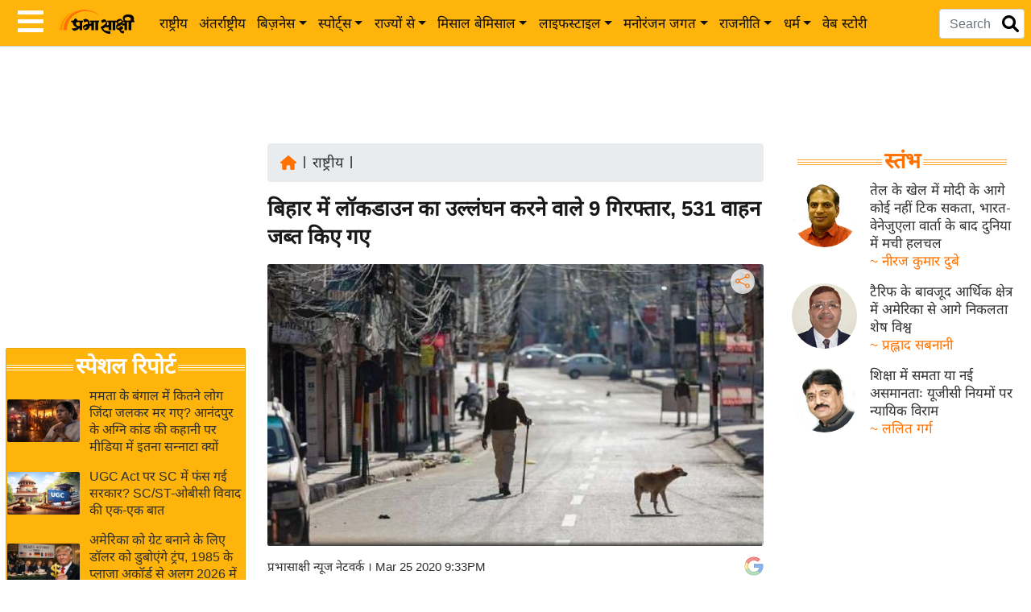

--- FILE ---
content_type: text/html; charset=utf-8
request_url: https://www.prabhasakshi.com/national/9-arrested-for-violating-lockdown-in-bihar-531-vehicles-seized
body_size: 47409
content:
<!DOCTYPE html>
<html lang="hi">
<head>
    <meta charset="utf-8"><meta http-equiv="X-UA-Compatible" content="IE=edge,chrome=1" /><meta name="viewport" content="width=device-width, initial-scale=1">
    <title>9 arrested for violating lockdown in bihar 531 vehicles seized - Prabhasakshi latest news in hindi</title>
    <meta name="description" content="बिहार में लॉकडाउन का उल्लंघन करने पर बुधवार को 9 लोगों को गिरफ्तार किया गया और 531 वाहन जब्त किए गए। अपर पुलिस महानिदेशक :मुख्यालय: जितेंद्र कुमार ने बताया .." /><meta name="keywords" content="coronavirus india, coronavirus india lockdown, india lockdown, india lockdown Live Updates,  Live Updates, LIVE, coronavirus LIVe updates, India Fights Coronavius, Covid-19, Coronavius, Coronavius Cases in india, Covid 19 Cases in india, India, Self Isolation, PM Modi, Narendra Modi, Modi, Curfew, Janta Curfew in india, india Coronavius cases, india covid 19 cases, coronavirus update, coronavirus symptoms, coronavirus cure, coronavirus treatment, coronavirus india update, coronavirus india cases, coronavirus india news, coronavirus india delhi, coronavirus india latest news, coronavirus india death, lockdown, india lockdown, latest news in hindi, हिंदी न्यूज़" /><link rel="manifest" href="https://www.prabhasakshi.com/prabhasakshiPWAmanifest.json"><link rel="icon" href="/Images/favicon.ico" type="image/x-icon" /><link rel="apple-touch-icon" href="https://www.prabhasakshi.com/images/apple-touch-icon.png" /><link rel="preconnect" href="https://images.prabhasakshi.com/" crossorigin><meta name="verify-admitad" content="de8608ea0f" /><meta name="google" content="notranslate" /><meta name="theme-color" content="#ffb40b" /><meta name="google-site-verification" content="kzrQBP4qNp5vpMNTfP1sF-DxI5hcgM2ZC6SQX5TWmIE" /><meta name="msvalidate.01" content="6B8BDFD5B64C5D3C1A20978D9E147E91" /><meta property="fb:app_id" content="397338304072351" /><meta property="fb:pages" content="579070728906826" /><meta name="language" content="hi" /><meta name="p:domain_verify" content="7f4e14d1360948a1bc56bd295e048bb0" /><link rel="preconnect" href="https://securepubads.g.doubleclick.net"><link rel="preconnect" href="https://pagead2.googlesyndication.com"><link rel="preconnect" href="https://www.googletagmanager.com"><link rel="dns-prefetch" href="https://cdn.izooto.com">

  <link rel="preload" as="image" fetchpriority="high" href="https://images.prabhasakshi.com/2020/3/2020_3$2020032521380191431_0_news_large_21.jpg">
  <meta property="og:title" content="बिहार में लॉकडाउन का उल्लंघन करने वाले 9 गिरफ्तार, 531 वाहन जब्त किए गए" />  
      <meta property="og:headline" content="बिहार में लॉकडाउन का उल्लंघन करने वाले 9 गिरफ्तार, 531 वाहन जब्त किए गए" />  
      <meta property="og:description" content="बिहार में लॉकडाउन का उल्लंघन करने पर बुधवार को 9 लोगों को गिरफ्तार किया गया और 531 वाहन जब्त किए गए। अपर पुलिस महानिदेशक :मुख्यालय: जितेंद्र कुमार ने बताया कि प्रदेश के विभिन्न भागों में सरकारी आदेश का उल्लंघन करने वाले 9 लोगों को बुधवार को गिरफ्तार किया गया " />  
      <meta name="news_keywords" content="coronavirus india, coronavirus india lockdown, india lockdown, india lockdown Live Updates,  Live Updates, LIVE, coronavirus LIVe updates, India Fights Coronavius, Covid-19, Coronavius, Coronavius Cases in india, Covid 19 Cases in india, India, Self Isolation, PM Modi, Narendra Modi, Modi, Curfew, Janta Curfew in india, india Coronavius cases, india covid 19 cases, coronavirus update, coronavirus symptoms, coronavirus cure, coronavirus treatment, coronavirus india update, coronavirus india cases, coronavirus india news, coronavirus india delhi, coronavirus india latest news, coronavirus india death, lockdown, india lockdown" />  
      <meta property="og:image" content="https://cms2.prabhasakshi.com/gall_content/2020/3/2020_3$2020032521380191431_0_news_large_21.jpg" />  
      <meta property="og:image:type" content="image/jpeg" />  
      <meta property="og:image:width" content="660" />  
      <meta property="og:image:height" content="387" />  
      <meta property="og:url" content="https://www.prabhasakshi.com/national/9-arrested-for-violating-lockdown-in-bihar-531-vehicles-seized" />  
      <meta property="og:locale" content="hi_IN" />  
      <meta property="og:type" content="article" />  
      <meta property="og:site_name" content="Prabhasakshi" />  
      <meta name="twitter:card" content="summary_large_image" />  
      <meta name="twitter:site" content="Prabhasakshi" />  
      <meta name="twitter:creator" content="@prabhasakshi" />  
      <meta name="twitter:url" content="https://www.prabhasakshi.com/national/9-arrested-for-violating-lockdown-in-bihar-531-vehicles-seized" />  
      <meta name="twitter:title" content="बिहार में लॉकडाउन का उल्लंघन करने वाले 9 गिरफ्तार, 531 वाहन जब्त किए गए" />  
      <meta name="twitter:description" content="बिहार में लॉकडाउन का उल्लंघन करने पर बुधवार को 9 लोगों को गिरफ्तार किया गया और 531 वाहन जब्त किए गए। अपर पुलिस महानिदेशक :मुख्यालय: जितेंद्र कुमार ने बताया कि प्रदेश के विभिन्न भागों में सरकारी आदेश का उल्लंघन करने वाले 9 लोगों को बुधवार को गिरफ्तार किया गया " />  
      <meta name="twitter:image" content="https://cms2.prabhasakshi.com/gall_content/2020/3/2020_3$2020032521380191431_0_news_large_21.jpg" />  
      <meta name="twitter:image:width" content="660" />  
      <meta name="twitter:image:height" content="387" />  
      <link rel="canonical" href="https://www.prabhasakshi.com/national/9-arrested-for-violating-lockdown-in-bihar-531-vehicles-seized" />  
      <link rel="amphtml" href="https://www.prabhasakshi.com/amp/news/9-arrested-for-violating-lockdown-in-bihar-531-vehicles-seized" />  
      <meta itemprop="name" content="बिहार में लॉकडाउन का उल्लंघन करने वाले 9 गिरफ्तार, 531 वाहन जब्त किए गए" />  
      <meta itemprop="description" content="बिहार में लॉकडाउन का उल्लंघन करने पर बुधवार को 9 लोगों को गिरफ्तार किया गया और 531 वाहन जब्त किए गए। अपर पुलिस महानिदेशक :मुख्यालय: जितेंद्र कुमार ने बताया कि प्रदेश के विभिन्न भागों में सरकारी आदेश का उल्लंघन करने वाले 9 लोगों को बुधवार को गिरफ्तार किया गया " />  
      <meta itemprop="image" content="https://cms2.prabhasakshi.com/gall_content/2020/3/2020_3$2020032521380191431_0_news_large_21.jpg"  />  
       <script type="application/ld+json">  
        {  
        "@context": "https://schema.org",  
        "@type": "NewsArticle",  
        "url": "https://www.prabhasakshi.com",  
        "inLanguage": "hi",  
        "headline": "बिहार में लॉकडाउन का उल्लंघन करने वाले 9 गिरफ्तार, 531 वाहन जब्त किए गए",  
        "description": "बिहार में लॉकडाउन का उल्लंघन करने पर बुधवार को 9 लोगों को गिरफ्तार किया गया और 531 वाहन जब्त किए गए। अपर पुलिस महानिदेशक :मुख्यालय: जितेंद्र कुमार ने बताया कि प्रदेश के विभिन्न भागों में सरकारी आदेश का उल्लंघन करने वाले 9 लोगों को बुधवार को गिरफ्तार किया गया ",  
        "mainEntityOfPage": {  
          "@type": "WebPage",  
          "@id": "https://www.prabhasakshi.com/national/9-arrested-for-violating-lockdown-in-bihar-531-vehicles-seized"  
        },          
        "datePublished": "2020-03-25T21:33:00",  
        "dateModified": "2020-03-25T21:38:02",  
        "author": {  
          "@type": "Person",  
          "name": "प्रभासाक्षी न्यूज नेटवर्क"  
        },  
        "image": {  
          "@type": "ImageObject",  
          "url": "https://cms2.prabhasakshi.com/gall_content/2020/3/2020_3$2020032521380191431_0_news_large_21.jpg",  
          "height": 387,  
          "width": 660  
        },  
        "keywords": ["coronavirus india, coronavirus india lockdown, india lockdown, india lockdown Live Updates,  Live Updates, LIVE, coronavirus LIVe updates, India Fights Coronavius, Covid-19, Coronavius, Coronavius Cases in india, Covid 19 Cases in india, India, Self Isolation, PM Modi, Narendra Modi, Modi, Curfew, Janta Curfew in india, india Coronavius cases, india covid 19 cases, coronavirus update, coronavirus symptoms, coronavirus cure, coronavirus treatment, coronavirus india update, coronavirus india cases, coronavirus india news, coronavirus india delhi, coronavirus india latest news, coronavirus india death, lockdown, india lockdown"],  
        "articleSection": "national",  
        "publisher": {  
          "@type": "Organization",  
          "name": "प्रभासाक्षी न्यूज नेटवर्क",  
          "logo": {  
         "@type": "ImageObject",  
         "url": "https://www.prabhasakshi.com/images/prabhasakshi-logo.webp",  
         "width": 180,  
         "height": 60  
          }  
        }  
         }  
       </script>
  <link rel="alternate" href="https://www.prabhasakshi.com/national/9-arrested-for-violating-lockdown-in-bihar-531-vehicles-seized" hreflang="en-hi" /><meta name="robots" content="index, follow, max-image-preview:large">
  <script type="application/ld+json">[ { "@context": "https://schema.org", "@type": "WebPage", "name": "9 arrested for violating lockdown in bihar 531 vehicles seized - Prabhasakshi latest news in hindi", "url": "https://www.prabhasakshi.com/national/9-arrested-for-violating-lockdown-in-bihar-531-vehicles-seized", "description": "बिहार में लॉकडाउन का उल्लंघन करने पर बुधवार को 9 लोगों को गिरफ्तार किया गया और 531 वाहन जब्त किए गए। अपर पुलिस महानिदेशक :मुख्यालय: जितेंद्र कुमार ने बताया कि प्रदेश के विभिन्न भागों में सरकारी आदेश का उल्लंघन करने वाले 9 लोगों को बुधवार को गिरफ्तार किया गया ", "publisher": { "@type": "Organization", "name": "प्रभासाक्षी न्यूज नेटवर्क", "logo": { "@type": "ImageObject", "url": "https://www.prabhasakshi.com/images/prabhasakshi-logo.png", "width": 188, "height": 60 }}}, { "@context": "https://schema.org", "@type": "BreadcrumbList", "itemListElement": [ { "@type": "ListItem", "position": 1, "item": { "@id": "https://www.prabhasakshi.com", "name": "Home" } }, { "@type": "ListItem", "position": 2, "item": { "@id": "https://www.prabhasakshi.com/national", "name": "राष्ट्रीय" }}, { "@type": "ListItem", "position": 3, "item": { "@id": "https://www.prabhasakshi.com/national/9-arrested-for-violating-lockdown-in-bihar-531-vehicles-seized", "name": "बिहार में लॉकडाउन का उल्लंघन करने वाले 9 गिरफ्तार, 531 वाहन जब्त किए गए" } } ] }, { "@context": "https://schema.org", "@type": "ImageObject", "url": "https://images.prabhasakshi.com/2020/3/2020_3$2020032521380191431_0_news_large_21.jpg", "width": 1200, "height": 705 }, { "@context": "https://schema.org", "@type": "Person", "name": "प्रभासाक्षी न्यूज नेटवर्क", "url": "https://www.prabhasakshi.com/team", "image": "https://www.prabhasakshi.com/images/prabhasakshi-logo.png", "sameAs": [ "https://www.facebook.com/prabhasakshi/", "https://twitter.com/prabhasakshi" ], "jobTitle": "Writer", "worksFor": { "@type": "Organization", "name": "प्रभासाक्षी न्यूज नेटवर्क"}}]</script>
    <script type="application/ld+json">
        {
        "@context": "https://schema.org",
        "@graph": [
        { "@type": "NewsMediaOrganization", "name": "प्रभासाक्षी न्यूज नेटवर्क", "url": "https://www.prabhasakshi.com/", "foundingDate": "2001", "slogan": "खबरें और कुछ नहीं", "hasMap": "https://maps.app.goo.gl/QYEXHwfAnUm5V3th7", "logo": { "@type": "ImageObject", "url": "https://www.prabhasakshi.com/images/prabhasakshi-logo.png", "width": 188, "height": 60 }, "address": { "@type": "PostalAddress", "streetAddress": "First Floor, 12 Ajit Singh House, DDA Complex, Yusuf Sarai", "addressLocality": "New Delhi", "addressRegion": "India", "postalCode": "110049" }, "contactPoint": { "@type": "ContactPoint", "telephone": "+91-11-26866034", "contactType": "Customer Service", "areaServed": "IN", "availableLanguage": "Hindi", "hoursAvailable": { "opens": "09:00", "closes": "20:00" }}, "sameAs": [ "https://www.facebook.com/prabhasakshi", "https://twitter.com/prabhasakshi", "https://www.instagram.com/prabhasakshi/", "https://www.youtube.com/c/Prabhasakshinews" ] },
        { "@type": "Organization", "name": "प्रभासाक्षी न्यूज नेटवर्क", "url": "https://www.prabhasakshi.com", "sameAs": [ "https://www.facebook.com/prabhasakshi/", "https://twitter.com/prabhasakshi/", "https://www.linkedin.com/company/prabhasakshi-com/", "https://www.instagram.com/prabhasakshi/", "https://mastodon.social/@prabhasakshi" ], "address": { "@type": "PostalAddress", "streetAddress": "First Floor, 12-Ajit Singh House, Yusuf Sarai", "addressRegion": "New Delhi", "postalCode": "110049", "addressCountry": "IN" }},
        { "@type": "WebSite", "url": "https://www.prabhasakshi.com/", "potentialAction": { "@type": "SearchAction", "target": "https://www.prabhasakshi.com/search?q={search_term_string}", "query-input": "required name=search_term_string" }},
        { "@type": "SiteNavigationElement", "name": "Home", "url": "https://www.prabhasakshi.com/" }, { "@type": "SiteNavigationElement", "name": "राष्ट्रीय", "url": "https://www.prabhasakshi.com/national" }, { "@type": "SiteNavigationElement", "name": "अंतर्राष्ट्रीय", "url": "https://www.prabhasakshi.com/international" }, { "@type": "SiteNavigationElement", "name": "उद्योग जगत", "url": "https://www.prabhasakshi.com/business" }, { "@type": "SiteNavigationElement", "name": "विशेषज्ञ राय", "url": "https://www.prabhasakshi.com/expertopinion" }, { "@type": "SiteNavigationElement", "name": "खेल", "url": "https://www.prabhasakshi.com/sports" }, { "@type": "SiteNavigationElement", "name": "क्रिकेट", "url": "https://www.prabhasakshi.com/cricket" }, { "@type": "SiteNavigationElement", "name": "शख्सियत", "url": "https://www.prabhasakshi.com/personality" }, { "@type": "SiteNavigationElement", "name": "यंग इंडिया", "url": "https://www.prabhasakshi.com/career" }, { "@type": "SiteNavigationElement", "name": "साहित्य जगत", "url": "https://www.prabhasakshi.com/literaturearticles" }, { "@type": "SiteNavigationElement", "name": "टेक्नॉलॉजी", "url": "https://www.prabhasakshi.com/technologyarticles" },{ "@type": "SiteNavigationElement", "name": "ब्यूटी/फैशन", "url": "https://www.prabhasakshi.com/beauty" }, { "@type": "SiteNavigationElement", "name": "घरेलू नुस्खे", "url": "https://www.prabhasakshi.com/womenarticles" }, { "@type": "SiteNavigationElement", "name": "स्तंभ", "url": "https://www.prabhasakshi.com/column" }, { "@type": "SiteNavigationElement", "name": "पर्यटन स्थल", "url": "https://www.prabhasakshi.com/touristplaces" }, { "@type": "SiteNavigationElement", "name": "फिटनेस मंत्रा", "url": "https://www.prabhasakshi.com/health" }, { "@type": "SiteNavigationElement", "name": "बॉलीवुड", "url": "https://www.prabhasakshi.com/bollywood" }, { "@type": "SiteNavigationElement", "name": "हॉलीवुड", "url": "https://www.prabhasakshi.com/hollywood" }, { "@type": "SiteNavigationElement", "name": "फिल्म समीक्षा", "url": "https://www.prabhasakshi.com/filmreview" }, { "@type": "SiteNavigationElement", "name": "क्राइम", "url": "https://www.prabhasakshi.com/crime" }, { "@type": "SiteNavigationElement", "name": "विश्लेषण", "url": "https://www.prabhasakshi.com/politics-articles" },{ "@type": "SiteNavigationElement", "name": "ऑटो वर्ल्ड", "url": "https://www.prabhasakshi.com/auto" }, { "@type": "SiteNavigationElement", "name": "कार्टून", "url": "https://www.prabhasakshi.com/gallery/cartoon" }, { "@type": "SiteNavigationElement", "name": "मातृभूमि", "url": "https://www.prabhasakshi.com/matrubhoomi-series" }, { "@type": "SiteNavigationElement", "name": "इंफ़ोग्राफ़िक", "url": "https://www.prabhasakshi.com/infographs" }
        ]
        }
    </script>
    <script async src="https://securepubads.g.doubleclick.net/tag/js/gpt.js" crossorigin="anonymous" type="8a7fff5013bb7e6eaf523268-text/javascript"></script>
    <script type="8a7fff5013bb7e6eaf523268-text/javascript">
        window.googletag = window.googletag || { cmd: [] };
        //document.addEventListener('DOMContentLoaded', function () {
        googletag.cmd.push(function () {
            googletag.defineSlot('/21715648431/UniversalHeadercodedesktop', [728, 90], 'div-gpt-ad-1764659041616-0').addService(googletag.pubads());
            googletag.defineSlot('/21715648431/UNIVERSAL_MOBILE_Header', [300, 250], 'div-gpt-ad-1764659212993-0').addService(googletag.pubads());
            googletag.defineSlot('/21715648431/StoriesSection', [300, 250], 'div-gpt-ad-1764659450959-0').addService(googletag.pubads());
            googletag.defineSlot('/21715648431/beforefootercodedekstop', [[300, 250], [728, 90]], 'div-gpt-ad-1764670034943-0').addService(googletag.pubads());
            googletag.defineSlot('/21715648431/ArticleDekstopleft', [300, 250], 'div-gpt-ad-1764660254544-0').addService(googletag.pubads());
            googletag.defineSlot('/21715648431/Articlemobileleft', [300, 250], 'div-gpt-ad-1764660393184-0').addService(googletag.pubads());
            googletag.pubads().enableSingleRequest();
            googletag.enableServices();
        });
        //});
    </script>
    <script async src="https://pagead2.googlesyndication.com/pagead/js/adsbygoogle.js?client=ca-pub-1293323854326249" crossorigin="anonymous" type="8a7fff5013bb7e6eaf523268-text/javascript"></script>
    <script type="8a7fff5013bb7e6eaf523268-text/javascript">window._izq = window._izq || []; window._izq.push(["init"]);</script>
    <script defer src="https://cdn.izooto.com/scripts/5f222823a0cf9d4a3561db828dc19934c8146c00.js" type="8a7fff5013bb7e6eaf523268-text/javascript"></script>
    <script defer type="8a7fff5013bb7e6eaf523268-application/javascript" src="https://news.google.com/swg/js/v1/swg-basic.js"></script>
    <script type="8a7fff5013bb7e6eaf523268-text/javascript">
        document.addEventListener('DOMContentLoaded', function () {
            (self.SWG_BASIC = self.SWG_BASIC || []).push(basicSubscriptions => {
                basicSubscriptions.init({
                    type: "NewsArticle",
                    isPartOfType: ["Product"],
                    isPartOfProductId: "CAowz_SNCw:openaccess",
                    clientOptions: { theme: "light", lang: "hi" },
                });
            });
        });
    </script>
    <script type="8a7fff5013bb7e6eaf523268-text/javascript">
        (function (w, d, s, l, i) {
            w[l] = w[l] || []; w[l].push({
                'gtm.start':
                    new Date().getTime(), event: 'gtm.js'
            }); var f = d.getElementsByTagName(s)[0],
                j = d.createElement(s), dl = l != 'dataLayer' ? '&l=' + l : ''; j.async = true; j.src =
                    'https://www.googletagmanager.com/gtm.js?id=' + i + dl; f.parentNode.insertBefore(j, f);
        })(window, document, 'script', 'dataLayer', 'GTM-WZ5MJ2P');</script><!--End GTM-->
    <script src="https://ajax.googleapis.com/ajax/libs/jquery/3.6.0/jquery.min.js" type="8a7fff5013bb7e6eaf523268-text/javascript"></script>
    <script defer src="https://cdn.jsdelivr.net/npm/bootstrap@4.6.1/dist/js/bootstrap.min.js" type="8a7fff5013bb7e6eaf523268-text/javascript"></script>
    <script defer src="/Scripts/prabhasakshi.js" type="8a7fff5013bb7e6eaf523268-text/javascript"></script>
    <!-- NEWZO Tracking script -->
    <script type="8a7fff5013bb7e6eaf523268-text/javascript">
        if (document.location.href.indexOf("Shareware") != -1) {
            var scriptTag = document.createElement('script');
            scriptTag.src = "https://newzo.in/assets/checkscript.js?v=1.2.7." + new Date().getTime();
            document.head.appendChild(scriptTag);
        }
    </script>
</head>
<body>
   <noscript><iframe src="https://www.googletagmanager.com/ns.html?id=GTM-WZ5MJ2P" height="0" width="0" style="display:none;visibility:hidden"></iframe></noscript><!-- End GTM -->
   <header><style>
/*! * Bootstrap v4.6.1 (https://getbootstrap.com/) * Copyright 2011-2021 The Bootstrap Authors * Copyright 2011-2021 Twitter, Inc. * Licensed under MIT (https://github.com/twbs/bootstrap/blob/main/LICENSE)
 */:root{--blue:#007bff;--white:#fff;--gray:#6c757d;--primary:#007bff;--success:#28a745;--light:#f8f9fa;--dark:#343a40;--breakpoint-xs:0;--breakpoint-sm:576px;--breakpoint-md:768px;--breakpoint-lg:992px;--breakpoint-xl:1200px;}*,::after,::before{box-sizing:border-box}html{-webkit-text-size-adjust:100%;-webkit-tap-highlight-color:transparent}article,figure,footer,header,main,nav,section{display:block}body{margin:0;font-size:1rem;font-weight:400;line-height:1.42;text-align:left;background-color:#fff}[tabindex="-1"]:focus:not(:focus-visible){outline:0!important}hr{box-sizing:content-box;height:0;overflow:visible}h1,h2,h3,h4,h5,h6{margin-top:0;margin-bottom:.5rem}abbr[data-original-title],abbr[title]{text-decoration:underline;-webkit-text-decoration:underline dotted;text-decoration:underline dotted;cursor:help;border-bottom:0;-webkit-text-decoration-skip-ink:none;text-decoration-skip-ink:none}p,dl,ol,ul{margin-top:0;margin-bottom:1rem}ol ol,ol ul,ul ol,ul ul{margin-bottom:0}blockquote{margin:0 0 1rem}b,strong{font-weight:bolder}small{font-size:80%}sub,sup{position:relative;font-size:75%;line-height:0;vertical-align:baseline}sub{bottom:-.25em}sup{top:-.5em}a{text-decoration:none;background-color:transparent}a:hover{color:#0056b3}a:not([href]):not([class]){color:inherit;text-decoration:none}a:not([href]):not([class]):hover{color:inherit;text-decoration:none}figure{margin:0 0 1rem}img{vertical-align:middle;border-style:none}svg{overflow:hidden;vertical-align:middle}table{border-collapse:collapse}caption{color:#6c757d;caption-side:bottom}th{text-align:inherit;text-align:-webkit-match-parent}label{display:inline-block;margin-bottom:.5rem}button{border-radius:0}button:focus:not(:focus-visible){outline:0}button,input,select,textarea{margin:0;font-size:inherit;line-height:inherit}button,input{overflow:visible}button,select{text-transform:none}[role=button]{cursor:pointer}select{word-wrap:normal}[type=button],[type=reset],[type=submit],button{-webkit-appearance:button}[type=button]:not(:disabled),[type=reset]:not(:disabled),[type=submit]:not(:disabled),button:not(:disabled){cursor:pointer}[type=button]::-moz-focus-inner,[type=reset]::-moz-focus-inner,[type=submit]::-moz-focus-inner,button::-moz-focus-inner{padding:0;border-style:none}input[type=checkbox],input[type=radio]{box-sizing:border-box;padding:0}textarea{overflow:auto;resize:vertical}legend{display:block;width:100%;max-width:100%}progress{vertical-align:baseline}[type=number]::-webkit-inner-spin-button,[type=number]::-webkit-outer-spin-button{height:auto}[type=search]{outline-offset:-2px;-webkit-appearance:none}[type=search]::-webkit-search-decoration{-webkit-appearance:none}::-webkit-file-upload-button{-webkit-appearance:button}summary{display:list-item}template{display:none}[hidden]{display:none!important}.h1,.h2,.h3,.h4,.h5,.h6,h1,h2,h3,h4,h5,h6{margin-bottom:.5rem;line-height:1.35;font-weight:400}.h1,h1{font-size:2.3rem}.h2,h2{font-size:2rem}.h3,h3{font-size:1.7rem}.h4,h4{font-size:1.4rem}.h5,h5{font-size:1.12rem}.h6,h6{font-size:1rem}hr{margin-top:1rem;margin-bottom:1rem;border:0;border-top:1px solid rgba(0,0,0,.1)}.small,small{font-size:80%;font-weight:400}.mark,mark{padding:.2em;background-color:#fcf8e3}.list-unstyled{padding-left:0;list-style:none}.list-inline{padding-left:0;list-style:none}.list-inline-item{display:inline-block}.list-inline-item:not(:last-child){margin-right:.5rem}.blockquote{margin-bottom:1rem;font-size:1.25rem}.blockquote-footer{display:block;font-size:80%;color:#6c757d}.blockquote-footer::before{content:"\2014\00A0"}.img-fluid{max-width:100%;height:auto}.img-thumbnail{padding:.25rem;background-color:#fff;border:1px solid #dee2e6;border-radius:.25rem;max-width:100%;height:auto}.figure{display:inline-block}.figure-img{margin-bottom:.5rem}.figure-caption{font-size:90%;color:#6c757d}.pre-scrollable{max-height:340px;overflow-y:scroll}.container,.container-fluid,.container-lg,.container-md,.container-sm,.container-xl{width:100%;padding-right:15px;padding-left:15px;margin-right:auto;margin-left:auto}@media (min-width:576px){.container,.container-sm{max-width:540px}}@media (min-width:768px){.container,.container-md,.container-sm{max-width:720px}}@media (min-width:992px){.container,.container-lg,.container-md,.container-sm{max-width:960px}}@media (min-width:1200px){.container,.container-lg,.container-md,.container-sm,.container-xl{max-width:1140px}}.row{display:-ms-flexbox;display:flex;-ms-flex-wrap:wrap;flex-wrap:wrap;margin-right:-15px;margin-left:-15px}.no-gutters>.col,.no-gutters>[class*=col-]{padding-right:0;padding-left:0}.col,.col-1,.col-10,.col-11,.col-12,.col-2,.col-3,.col-4,.col-5,.col-6,.col-7,.col-8,.col-9,.col-auto,.col-lg,.col-lg-1,.col-lg-10,.col-lg-11,.col-lg-12,.col-lg-2,.col-lg-3,.col-lg-4,.col-lg-5,.col-lg-6,.col-lg-7,.col-lg-8,.col-lg-9,.col-lg-auto,.col-md,.col-md-1,.col-md-10,.col-md-11,.col-md-12,.col-md-2,.col-md-3,.col-md-4,.col-md-5,.col-md-6,.col-md-7,.col-md-8,.col-md-9,.col-md-auto,.col-sm,.col-sm-1,.col-sm-10,.col-sm-11,.col-sm-12,.col-sm-2,.col-sm-3,.col-sm-4,.col-sm-5,.col-sm-6,.col-sm-7,.col-sm-8,.col-sm-9,.col-sm-auto,.col-xl,.col-xl-1,.col-xl-10,.col-xl-11,.col-xl-12,.col-xl-2,.col-xl-3,.col-xl-4,.col-xl-5,.col-xl-6,.col-xl-7,.col-xl-8,.col-xl-9,.col-xl-auto{position:relative;width:100%;padding-right:15px;padding-left:15px}.col{-ms-flex-preferred-size:0;flex-basis:0;-ms-flex-positive:1;flex-grow:1;max-width:100%}.row-cols-1>*{-ms-flex:0 0 100%;flex:0 0 100%;max-width:100%}.row-cols-2>*{-ms-flex:0 0 50%;flex:0 0 50%;max-width:50%}.row-cols-3>*{-ms-flex:0 0 33.333333%;flex:0 0 33.333333%;max-width:33.333333%}.row-cols-4>*{-ms-flex:0 0 25%;flex:0 0 25%;max-width:25%}.row-cols-5>*{-ms-flex:0 0 20%;flex:0 0 20%;max-width:20%}.row-cols-6>*{-ms-flex:0 0 16.66667%;flex:0 0 16.66667%;max-width:16.66667%}.col-auto{-ms-flex:0 0 auto;flex:0 0 auto;width:auto;max-width:100%}.col-1{-ms-flex:0 0 8.33333%;flex:0 0 8.33333%;max-width:8.33333%}.col-2{-ms-flex:0 0 16.66667%;flex:0 0 16.666667%;max-width:16.666667%}.col-3{-ms-flex:0 0 25%;flex:0 0 25%;max-width:25%}.col-4{-ms-flex:0 0 33.33333%;flex:0 0 33.33333%;max-width:33.33333%}.col-5{-ms-flex:0 0 41.66667%;flex:0 0 41.66667%;max-width:41.66667%}.col-6{-ms-flex:0 0 50%;flex:0 0 50%;max-width:50%}.col-7{-ms-flex:0 0 58.33333%;flex:0 0 58.33333%;max-width:58.33333%}.col-8{-ms-flex:0 0 66.66667%;flex:0 0 66.66667%;max-width:66.66667%}.col-9{-ms-flex:0 0 75%;flex:0 0 75%;max-width:75%}.col-10{-ms-flex:0 0 83.33333%;flex:0 0 83.33333%;max-width:83.33333%}.col-11{-ms-flex:0 0 91.66667%;flex:0 0 91.66667%;max-width:91.66667%}.col-12{-ms-flex:0 0 100%;flex:0 0 100%;max-width:100%}.order-first{-ms-flex-order:-1;order:-1}.order-last{-ms-flex-order:13;order:13}.order-0{-ms-flex-order:0;order:0}.order-1{-ms-flex-order:1;order:1}.order-2{-ms-flex-order:2;order:2}.order-3{-ms-flex-order:3;order:3}.order-4{-ms-flex-order:4;order:4}.offset-1{margin-left:8.333333%}.offset-2{margin-left:16.666667%}.offset-3{margin-left:25%}@media (min-width:576px){.col-sm{-ms-flex-preferred-size:0;flex-basis:0;-ms-flex-positive:1;flex-grow:1;max-width:100%}.row-cols-sm-1>*{-ms-flex:0 0 100%;flex:0 0 100%;max-width:100%}.row-cols-sm-2>*{-ms-flex:0 0 50%;flex:0 0 50%;max-width:50%}.row-cols-sm-3>*{-ms-flex:0 0 33.33333%;flex:0 0 33.33333%;max-width:33.33333%}.row-cols-sm-4>*{-ms-flex:0 0 25%;flex:0 0 25%;max-width:25%}.row-cols-sm-5>*{-ms-flex:0 0 20%;flex:0 0 20%;max-width:20%}.row-cols-sm-6>*{-ms-flex:0 0 16.66667%;flex:0 0 16.66667%;max-width:16.66667%}.col-sm-auto{-ms-flex:0 0 auto;flex:0 0 auto;width:auto;max-width:100%}.col-sm-1{-ms-flex:0 0 8.33333%;flex:0 0 8.33333%;max-width:8.33333%}.col-sm-2{-ms-flex:0 0 16.66667%;flex:0 0 16.66667%;max-width:16.66667%}.col-sm-3{-ms-flex:0 0 25%;flex:0 0 25%;max-width:25%}.col-sm-4{-ms-flex:0 0 33.33333%;flex:0 0 33.33333%;max-width:33.33333%}.col-sm-5{-ms-flex:0 0 41.66667%;flex:0 0 41.66667%;max-width:41.66667%}.col-sm-6{-ms-flex:0 0 50%;flex:0 0 50%;max-width:50%}.col-sm-7{-ms-flex:0 0 58.33333%;flex:0 0 58.33333%;max-width:58.33333%}.col-sm-8{-ms-flex:0 0 66.66667%;flex:0 0 66.66667%;max-width:66.66667%}.col-sm-9{-ms-flex:0 0 75%;flex:0 0 75%;max-width:75%}.col-sm-10{-ms-flex:0 0 83.33333%;flex:0 0 83.33333%;max-width:83.33333%}.col-sm-11{-ms-flex:0 0 91.66667%;flex:0 0 91.66667%;max-width:91.66667%}.col-sm-12{-ms-flex:0 0 100%;flex:0 0 100%;max-width:100%}.order-sm-first{-ms-flex-order:-1;order:-1}.order-sm-0{-ms-flex-order:0;order:0}.order-sm-1{-ms-flex-order:1;order:1}.order-sm-2{-ms-flex-order:2;order:2}.order-sm-3{-ms-flex-order:3;order:3}.offset-sm-0{margin-left:0}.offset-sm-1{margin-left:8.333333%}}@media (min-width:768px){.col-md{-ms-flex-preferred-size:0;flex-basis:0;-ms-flex-positive:1;flex-grow:1;max-width:100%}.row-cols-md-1>*{-ms-flex:0 0 100%;flex:0 0 100%;max-width:100%}.row-cols-md-2>*{-ms-flex:0 0 50%;flex:0 0 50%;max-width:50%}.row-cols-md-3>*{-ms-flex:0 0 33.33333%;flex:0 0 33.33333%;max-width:33.33333%}.row-cols-md-4>*{-ms-flex:0 0 25%;flex:0 0 25%;max-width:25%}.row-cols-md-5>*{-ms-flex:0 0 20%;flex:0 0 20%;max-width:20%}.row-cols-md-6>*{-ms-flex:0 0 16.666667%;flex:0 0 16.666667%;max-width:16.66667%}.col-md-auto{-ms-flex:0 0 auto;flex:0 0 auto;width:auto;max-width:100%}.col-md-1{-ms-flex:0 0 8.33333%;flex:0 0 8.33333%;max-width:8.33333%}.col-md-2{-ms-flex:0 0 16.66667%;flex:0 0 16.66667%;max-width:16.66667%}.col-md-3{-ms-flex:0 0 25%;flex:0 0 25%;max-width:25%}.col-md-4{-ms-flex:0 0 33.33333%;flex:0 0 33.33333%;max-width:33.33333%}.col-md-5{-ms-flex:0 0 41.66667%;flex:0 0 41.66667%;max-width:41.66667%}.col-md-6{-ms-flex:0 0 50%;flex:0 0 50%;max-width:50%}.col-md-7{-ms-flex:0 0 58.33333%;flex:0 0 58.33333%;max-width:58.33333%}.col-md-8{-ms-flex:0 0 66.66667%;flex:0 0 66.66667%;max-width:66.66667%}.col-md-9{-ms-flex:0 0 75%;flex:0 0 75%;max-width:75%}.col-md-10{-ms-flex:0 0 83.33333%;flex:0 0 83.33333%;max-width:83.33333%}.col-md-11{-ms-flex:0 0 91.66667%;flex:0 0 91.66667%;max-width:91.66667%}.col-md-12{-ms-flex:0 0 100%;flex:0 0 100%;max-width:100%}.order-md-first{-ms-flex-order:-1;order:-1}.order-md-0{-ms-flex-order:0;order:0}.order-md-1{-ms-flex-order:1;order:1}.order-md-2{-ms-flex-order:2;order:2}.order-md-3{-ms-flex-order:3;order:3}.offset-md-0{margin-left:0}.offset-md-1{margin-left:8.33333%}.offset-md-2{margin-left:16.66667%}}@media (min-width:992px){.col-lg{-ms-flex-preferred-size:0;flex-basis:0;-ms-flex-positive:1;flex-grow:1;max-width:100%}.row-cols-lg-1>*{-ms-flex:0 0 100%;flex:0 0 100%;max-width:100%}.row-cols-lg-2>*{-ms-flex:0 0 50%;flex:0 0 50%;max-width:50%}.row-cols-lg-3>*{-ms-flex:0 0 33.33333%;flex:0 0 33.33333%;max-width:33.33333%}.row-cols-lg-4>*{-ms-flex:0 0 25%;flex:0 0 25%;max-width:25%}.row-cols-lg-5>*{-ms-flex:0 0 20%;flex:0 0 20%;max-width:20%}.row-cols-lg-6>*{-ms-flex:0 0 16.66667%;flex:0 0 16.66667%;max-width:16.66667%}.col-lg-auto{-ms-flex:0 0 auto;flex:0 0 auto;width:auto;max-width:100%}.col-lg-1{-ms-flex:0 0 8.33333%;flex:0 0 8.33333%;max-width:8.33333%}.col-lg-2{-ms-flex:0 0 16.66667%;flex:0 0 16.66667%;max-width:16.66667%}.col-lg-3{-ms-flex:0 0 25%;flex:0 0 25%;max-width:25%}.col-lg-4{-ms-flex:0 0 33.33333%;flex:0 0 33.33333%;max-width:33.33333%}.col-lg-5{-ms-flex:0 0 41.66667%;flex:0 0 41.66667%;max-width:41.66667%}.col-lg-6{-ms-flex:0 0 50%;flex:0 0 50%;max-width:50%}.col-lg-7{-ms-flex:0 0 58.333333%;flex:0 0 58.333333%;max-width:58.333333%}.col-lg-8{-ms-flex:0 0 66.66667%;flex:0 0 66.66667%;max-width:66.66667%}.col-lg-9{-ms-flex:0 0 75%;flex:0 0 75%;max-width:75%}.col-lg-10{-ms-flex:0 0 83.33333%;flex:0 0 83.33333%;max-width:83.33333%}.col-lg-11{-ms-flex:0 0 91.66667%;flex:0 0 91.66667%;max-width:91.66667%}.col-lg-12{-ms-flex:0 0 100%;flex:0 0 100%;max-width:100%}.order-lg-first{-ms-flex-order:-1;order:-1}.order-lg-0{-ms-flex-order:0;order:0}.order-lg-1{-ms-flex-order:1;order:1}.order-lg-2{-ms-flex-order:2;order:2}.offset-lg-0{margin-left:0}.offset-lg-1{margin-left:8.333%}}@media (min-width:1200px){.col-xl{-ms-flex-preferred-size:0;flex-basis:0;-ms-flex-positive:1;flex-grow:1;max-width:100%}.row-cols-xl-1>*{-ms-flex:0 0 100%;flex:0 0 100%;max-width:100%}.row-cols-xl-2>*{-ms-flex:0 0 50%;flex:0 0 50%;max-width:50%}.row-cols-xl-3>*{-ms-flex:0 0 33.333333%;flex:0 0 33.333333%;max-width:33.333333%}.row-cols-xl-4>*{-ms-flex:0 0 25%;flex:0 0 25%;max-width:25%}.row-cols-xl-5>*{-ms-flex:0 0 20%;flex:0 0 20%;max-width:20%}.row-cols-xl-6>*{-ms-flex:0 0 16.666667%;flex:0 0 16.666667%;max-width:16.666667%}.col-xl-auto{-ms-flex:0 0 auto;flex:0 0 auto;width:auto;max-width:100%}.col-xl-1{-ms-flex:0 0 8.333333%;flex:0 0 8.333333%;max-width:8.333333%}.col-xl-2{-ms-flex:0 0 16.666667%;flex:0 0 16.666667%;max-width:16.666667%}.col-xl-3{-ms-flex:0 0 25%;flex:0 0 25%;max-width:25%}.col-xl-4{-ms-flex:0 0 33.333333%;flex:0 0 33.333333%;max-width:33.333333%}.col-xl-5{-ms-flex:0 0 41.666667%;flex:0 0 41.666667%;max-width:41.666667%}.col-xl-6{-ms-flex:0 0 50%;flex:0 0 50%;max-width:50%}.col-xl-7{-ms-flex:0 0 58.333333%;flex:0 0 58.333333%;max-width:58.333333%}.col-xl-8{-ms-flex:0 0 66.666667%;flex:0 0 66.666667%;max-width:66.666667%}.col-xl-12{-ms-flex:0 0 100%;flex:0 0 100%;max-width:100%}}.table{width:100%;margin-bottom:1rem;color:#212529}.table td,.table th{padding:.67rem;vertical-align:top;border-top:1px solid #dee2e6}.table thead th{vertical-align:bottom;border-bottom:2px solid #dee2e6}.table tbody+tbody{border-top:2px solid #dee2e6}.table-sm td,.table-sm th{padding:.3rem}.table-bordered{border:1px solid #dee2e6}.table-bordered td,.table-bordered th{border:1px solid #dee2e6}.table-bordered thead td,.table-bordered thead th{border-bottom-width:2px}.table-borderless tbody+tbody,.table-borderless td,.table-borderless th,.table-borderless thead th{border:0}.table-striped tbody tr:nth-of-type(odd){background-color:rgba(0,0,0,.05)}.table-hover tbody tr:hover{color:#212529;background-color:rgba(0,0,0,.075)}.table-primary,.table-primary>td,.table-primary>th{background-color:#b8daff}.table-primary tbody+tbody,.table-primary td,.table-primary th,.table-primary thead th{border-color:#7abaff}.table-hover .table-primary:hover{background-color:#9fcdff}.table-hover .table-primary:hover>td,.table-hover .table-primary:hover>th{background-color:#9fcdff}.table-success,.table-success>td,.table-success>th{background-color:#c3e6cb}.table-success tbody+tbody,.table-success td,.table-success th,.table-success thead th{border-color:#8fd19e}.table-hover .table-success:hover{background-color:#b1dfbb}.table-hover .table-success:hover>td,.table-hover .table-success:hover>th{background-color:#b1dfbb}.table-danger,.table-danger>td,.table-danger>th{background-color:#f5c6cb}.table-danger tbody+tbody,.table-danger td,.table-danger th,.table-danger thead th{border-color:#ed969e}.table-hover .table-danger:hover{background-color:#f1b0b7}.table-hover .table-danger:hover>td,.table-hover .table-danger:hover>th{background-color:#f1b0b7}.table-light,.table-light>td,.table-light>th{background-color:#fdfdfe}.table-light tbody+tbody,.table-light td,.table-light th,.table-light thead th{border-color:#fbfcfc}.table-hover .table-light:hover{background-color:#ececf6}.table-hover .table-light:hover>td,.table-hover .table-light:hover>th{background-color:#ececf6}.table-dark,.table-dark>td,.table-dark>th{background-color:#c6c8ca}.table-dark tbody+tbody,.table-dark td,.table-dark th,.table-dark thead th{border-color:#95999c}.table-hover .table-dark:hover{background-color:#b9bbbe}.table-hover .table-dark:hover>td,.table-hover .table-dark:hover>th{background-color:#b9bbbe}.table-active,.table-active>td,.table-active>th{background-color:rgba(0,0,0,.075)}.table-hover .table-active:hover{background-color:rgba(0,0,0,.075)}.table-hover .table-active:hover>td,.table-hover .table-active:hover>th{background-color:rgba(0,0,0,.075)}.table .thead-dark th{color:#fff;background-color:#343a40;border-color:#454d55}.table .thead-light th{color:#495057;background-color:#e9ecef;border-color:#dee2e6}.table-dark{color:#fff;background-color:#343a40}.table-dark td,.table-dark th,.table-dark thead th{border-color:#454d55}.table-dark.table-bordered{border:0}.table-dark.table-striped tbody tr:nth-of-type(odd){background-color:rgba(255,255,255,.05)}.table-dark.table-hover tbody tr:hover{color:#fff;background-color:rgba(255,255,255,.075)}@media (max-width:575.98px){.table-responsive-sm{display:block;width:100%;overflow-x:auto;-webkit-overflow-scrolling:touch}.table-responsive-sm>.table-bordered{border:0}.header-nav3>li>a{line-height:16px!important;font-size:17px!important}}@media (max-width:767.98px){.table-responsive-md{display:block;width:100%;overflow-x:auto;-webkit-overflow-scrolling:touch}.table-responsive-md>.table-bordered{border:0}}@media (max-width:991.98px){.table-responsive-lg{display:block;width:100%;overflow-x:auto;-webkit-overflow-scrolling:touch}.table-responsive-lg>.table-bordered{border:0}}@media (max-width:1199.98px){.table-responsive-xl{display:block;width:100%;overflow-x:auto;-webkit-overflow-scrolling:touch}.table-responsive-xl>.table-bordered{border:0}}.table-responsive{display:block;width:100%;overflow-x:auto;-webkit-overflow-scrolling:touch}.table-responsive>.table-bordered{border:0}.form-control{display:block;width:100%;height:2.3em;padding:.375rem .75rem;font-size:1rem;line-height:1.5;color:#495057;background-color:#fff;background-clip:padding-box;border:1px solid #ced4da;border-radius:.25rem;transition:border-color .15s ease-in-out,box-shadow .15s ease-in-out}@media (prefers-reduced-motion:reduce){.form-control{transition:none}}.form-control::-ms-expand{background-color:transparent;border:0}.form-control:focus{color:#495057;background-color:#fff;border-color:#80bdff;outline:0;box-shadow:0 0 0 .2rem rgba(0,123,255,.25)}.form-control::-webkit-input-placeholder{color:#6c757d;opacity:1}.form-control::-moz-placeholder{color:#6c757d;opacity:1}.form-control:-ms-input-placeholder{color:#6c757d;opacity:1}.form-control::-ms-input-placeholder{color:#ccc;opacity:1}.form-control::placeholder{color:#6c757d;opacity:1}.form-control:disabled,.form-control[readonly]{background-color:#e9ecef;opacity:1}input[type=date].form-control,input[type=datetime-local].form-control,input[type=month].form-control,input[type=time].form-control{-webkit-appearance:none;-moz-appearance:none;appearance:none}select.form-control:-moz-focusring{color:transparent;}select.form-control:focus::-ms-value{color:#495057;background-color:#fff}.form-control-file,.form-control-range{display:block;width:100%}.col-form-label{padding-top:.4rem;padding-bottom:.4rem;margin-bottom:0}.col-form-label-lg{font-size:1.25rem}.form-control-plaintext{display:block;width:100%;padding:.4rem 0;color:#212529;background-color:transparent;border:solid transparent;border-width:1px 0}select.form-control[multiple],select.form-control[size]{height:auto}textarea.form-control{height:auto}.form-group{margin-bottom:1rem}.form-text{display:block;margin-top:.2rem}.form-row{display:-ms-flexbox;display:flex;-ms-flex-wrap:wrap;flex-wrap:wrap;margin-right:-5px;margin-left:-5px}.form-row>.col,.form-row>[class*=col-]{padding-right:5px;padding-left:5px}.valid-feedback{display:none;width:100%;color:#28a745}.invalid-feedback{display:none;width:100%}.form-inline{display:-ms-flexbox;display:flex;-ms-flex-flow:row wrap;flex-flow:row wrap;-ms-flex-align:center;align-items:center}@media (min-width:576px){.form-inline label{display:-ms-flexbox;display:flex;-ms-flex-align:center;align-items:center;-ms-flex-pack:center;justify-content:center}.form-inline .form-group{display:-ms-flexbox;display:flex;-ms-flex:0 0 auto;flex:0 0 auto;-ms-flex-flow:row wrap;flex-flow:row wrap;-ms-flex-align:center;align-items:center;margin-bottom:0}.form-inline .form-control{display:inline-block;width:auto;vertical-align:middle}.form-inline .form-control-plaintext{display:inline-block}.form-inline .custom-select,.form-inline .input-group{width:auto}}.btn{display:inline-block;font-weight:400;color:#212529;text-align:center;vertical-align:middle;-webkit-user-select:none;-moz-user-select:none;-ms-user-select:none;user-select:none;background-color:transparent;border:1px solid transparent;padding:.375rem .75rem;font-size:1rem;line-height:1.5;border-radius:.25rem;transition:color .15s ease-in-out,background-color .15s ease-in-out,border-color .15s ease-in-out,box-shadow .15s ease-in-out}@media (prefers-reduced-motion:reduce){.btn{transition:none}}.btn:hover{color:#212529;text-decoration:none}.btn.focus,.btn:focus{outline:0;box-shadow:0 0 0 .2rem rgba(0,123,255,.25)}.btn.disabled,.btn:disabled{opacity:.65}.btn:not(:disabled):not(.disabled){cursor:pointer}a.btn.disabled,fieldset:disabled a.btn{pointer-events:none}.btn-primary{color:#fff;background-color:#007bff;border-color:#007bff}.btn-primary:hover{color:#fff;background-color:#0069d9;border-color:#0062cc}.btn-primary.focus,.btn-primary:focus{color:#fff;background-color:#0069d9;border-color:#0062cc;box-shadow:0 0 0 .2rem rgba(38,143,255,.5)}.btn-primary.disabled,.btn-primary:disabled{color:#fff;background-color:#007bff;border-color:#007bff}.btn-primary:not(:disabled):not(.disabled).active,.btn-primary:not(:disabled):not(.disabled):active,.show>.btn-primary.dropdown-toggle{color:#fff;background-color:#0062cc;border-color:#005cbf}.btn-secondary{color:#fff;background-color:#6c757d;border-color:#6c757d}.btn-secondary:hover{color:#fff;background-color:#5a6268;border-color:#545b62}.btn-success{color:#fff;background-color:#28a745;border-color:#28a745}.btn-success:hover{color:#fff;background-color:#218838;border-color:#1e7e34}.btn-success.focus,.btn-success:focus{color:#fff;background-color:#218838;border-color:#1e7e34;box-shadow:0 0 0 .2rem rgba(72,180,97,.5)}.btn-success.disabled,.btn-success:disabled{color:#fff;background-color:#28a745;border-color:#28a745}.btn-success:not(:disabled):not(.disabled).active,.btn-success:not(:disabled):not(.disabled):active,.show>.btn-success.dropdown-toggle{color:#fff;background-color:#1e7e34;border-color:#1c7430}.btn-success:not(:disabled):not(.disabled).active:focus,.btn-success:not(:disabled):not(.disabled):active:focus,.show>.btn-success.dropdown-toggle:focus{box-shadow:0 0 0 .2rem rgba(72,180,97,.5)}.btn-info{color:#fff;background-color:#17a2b8;border-color:#17a2b8}.btn-info:hover{color:#fff;background-color:#138496;border-color:#117a8b}.btn-warning{color:#212529;background-color:#ffc107;border-color:#ffc107}.btn-warning:hover{color:#212529;background-color:#e0a800;border-color:#d39e00}.btn-warning.focus,.btn-warning:focus{color:#212529;background-color:#e0a800;border-color:#d39e00;box-shadow:0 0 0 .2rem rgba(222,170,12,.5)}.btn-warning.disabled,.btn-warning:disabled{color:#212529;background-color:#ffc107}.btn-danger{color:#fff;background-color:#dc3545;border-color:#dc3545}.btn-danger:hover{color:#fff;background-color:#c82333;border-color:#bd2130}.btn-danger.focus,.btn-danger:focus{color:#fff;background-color:#c82333;border-color:#bd2130;box-shadow:0 0 0 .2rem rgba(225,83,97,.5)}.btn-danger.disabled,.btn-danger:disabled{color:#fff;background-color:#dc3545;border-color:#dc3545}.btn-light{color:#212529;background-color:#f8f9fa;border-color:#f8f9fa}.btn-light:hover{color:#212529;background-color:#e2e6ea;border-color:#dae0e5}.btn-light.focus,.btn-light:focus{color:#212529;background-color:#e2e6ea;border-color:#dae0e5;box-shadow:0 0 0 .2rem rgba(216,217,219,.5)}.btn-light.disabled,.btn-light:disabled{color:#212529;background-color:#f8f9fa;border-color:#f8f9fa}.btn-dark{color:#fff;background-color:#343a40;border-color:#343a40}.btn-dark:hover{color:#fff;background-color:#23272b;border-color:#1d2124}.btn-dark.focus,.btn-dark:focus{color:#fff;background-color:#23272b;border-color:#1d2124;box-shadow:0 0 0 .2rem rgba(82,88,93,.5)}.btn-dark.disabled,.btn-dark:disabled{color:#fff;background-color:#343a40;border-color:#343a40}.btn-dark:not(:disabled):not(.disabled).active,.btn-dark:not(:disabled):not(.disabled):active,.show>.btn-dark.dropdown-toggle{color:#fff;background-color:#1d2124;border-color:#171a1d}.btn-outline-primary{color:#007bff;border-color:#007bff}.btn-outline-primary:hover{color:#fff;background-color:#007bff;border-color:#007bff}.btn-outline-primary.focus,.btn-outline-primary:focus{box-shadow:0 0 0 .2rem rgba(0,123,255,.5)}.btn-outline-primary.disabled,.btn-outline-primary:disabled{color:#007bff;background-color:transparent}.btn-outline-primary:not(:disabled):not(.disabled).active,.btn-outline-primary:not(:disabled):not(.disabled):active,.show>.btn-outline-primary.dropdown-toggle{color:#fff;background-color:#007bff;border-color:#007bff}.btn-outline-secondary{color:#6c757d;border-color:#6c757d}.btn-outline-success{color:#28a745;border-color:#28a745}.btn-outline-success:hover{color:#fff;background-color:#28a745;border-color:#28a745}.btn-outline-success.focus,.btn-outline-success:focus{box-shadow:0 0 0 .2rem rgba(40,167,69,.5)}.btn-outline-success.disabled,.btn-outline-success:disabled{color:#28a745;background-color:transparent}.btn-outline-warning{color:#ffc107;border-color:#ffc107}.btn-outline-warning:hover{color:#212529;background-color:#ffc107;border-color:#ffc107}.btn-outline-warning.focus,.btn-outline-warning:focus{box-shadow:0 0 0 .2rem rgba(255,193,7,.5)}.btn-outline-danger{color:#dc3545;border-color:#dc3545}.btn-outline-danger:hover{color:#fff;background-color:#dc3545;border-color:#dc3545}.btn-outline-danger.focus,.btn-outline-danger:focus{box-shadow:0 0 0 .2rem rgba(220,53,69,.5)}.btn-outline-danger.disabled,.btn-outline-danger:disabled{color:#dc3545;background-color:transparent}.btn-outline-danger:not(:disabled):not(.disabled).active,.btn-outline-danger:not(:disabled):not(.disabled):active,.show>.btn-outline-danger.dropdown-toggle{color:#fff;background-color:#dc3545;border-color:#dc3545}.btn-outline-light{color:#f8f9fa;border-color:#f8f9fa}.btn-outline-light:hover{color:#212529;background-color:#f8f9fa;border-color:#f8f9fa}.btn-outline-light.focus,.btn-outline-light:focus{box-shadow:0 0 0 .2rem rgba(248,249,250,.5)}.btn-outline-dark{color:#343a40;border-color:#343a40}.btn-outline-dark:hover{color:#fff;background-color:#343a40;border-color:#343a40}.btn-outline-dark.focus,.btn-outline-dark:focus{box-shadow:0 0 0 .2rem rgba(52,58,64,.5)}.btn-outline-dark.disabled,.btn-outline-dark:disabled{color:#343a40;background-color:transparent}.btn-outline-dark:not(:disabled):not(.disabled).active,.btn-outline-dark:not(:disabled):not(.disabled):active,.show>.btn-outline-dark.dropdown-toggle{color:#fff;background-color:#343a40;border-color:#343a40}.btn-link{font-weight:400;color:#007bff;text-decoration:none}.btn-link:hover{color:#0056b3;text-decoration:underline}.btn-link.disabled,.btn-link:disabled{color:#6c757d;pointer-events:none}.btn-group-lg>.btn,.btn-lg{padding:.5rem 1rem;font-size:1.25rem;line-height:1.5;border-radius:.3rem}.btn-group-sm>.btn,.btn-sm{padding:.25rem .5rem;font-size:.875rem;line-height:1.5;border-radius:.2rem}.btn-block{display:block;width:100%}.btn-block+.btn-block{margin-top:.5rem}input[type=button].btn-block,input[type=reset].btn-block,input[type=submit].btn-block{width:100%}.fade{transition:opacity .15s linear}@media (prefers-reduced-motion:reduce){.fade{transition:none}}.fade:not(.show){opacity:0}.collapse:not(.show){display:none}.collapsing{position:relative;height:0;overflow:hidden;transition:height .35s ease}@media (prefers-reduced-motion:reduce){.collapsing{transition:none}}.dropdown,.dropleft,.dropright,.dropup{position:relative}.dropdown-toggle{white-space:nowrap}.dropdown-toggle::after{display:inline-block;margin-left:.255em;vertical-align:.255em;content:"";border-top:.3em solid;border-right:.3em solid transparent;border-bottom:0;border-left:.3em solid transparent}.dropdown-toggle:empty::after{margin-left:0}.dropdown-menu{position:absolute;top:100%;left:0;z-index:1000;display:none;float:left;min-width:10rem;padding:.5rem 0;margin:.125rem 0 0;font-size:1rem;color:#212529;text-align:left;list-style:none;background-color:#fff;background-clip:padding-box;border:1px solid rgba(0,0,0,.15);border-radius:.25rem}.dropdown-menu-left{right:auto;left:0}.dropdown-menu-right{right:0;left:auto}@media (min-width:576px){.dropdown-menu-sm-left{right:auto;left:0}.dropdown-menu-sm-right{right:0;left:auto}}@media (min-width:768px){.dropdown-menu-md-left{right:auto;left:0}.dropdown-menu-md-right{right:0;left:auto}}@media (min-width:992px){.dropdown-menu-lg-left{right:auto;left:0}.dropdown-menu-lg-right{right:0;left:auto}}.dropright .dropdown-menu{top:0;right:auto;left:100%;margin-top:0;margin-left:.125rem}.dropright .dropdown-toggle::after{display:inline-block;margin-left:.255em;vertical-align:.255em;content:"";border-top:.3em solid transparent;border-right:0;border-bottom:.3em solid transparent;border-left:.3em solid}.dropright .dropdown-toggle:empty::after{margin-left:0}.dropright .dropdown-toggle::after{vertical-align:0}.dropleft .dropdown-menu{top:0;right:100%;left:auto;margin-top:0;margin-right:.12rem}.dropleft .dropdown-toggle::after{display:inline-block;margin-left:.25em;vertical-align:.25em;content:""}.dropleft .dropdown-toggle::after{display:none}.dropleft .dropdown-toggle::before{display:inline-block;margin-right:.25em;vertical-align:.25em;content:"";border-top:.3em solid transparent;border-right:.3em solid;border-bottom:.3em solid transparent}.dropleft .dropdown-toggle:empty::after{margin-left:0}.dropleft .dropdown-toggle::before{vertical-align:0}.dropdown-menu[x-placement^=bottom],.dropdown-menu[x-placement^=left],.dropdown-menu[x-placement^=right],.dropdown-menu[x-placement^=top]{right:auto;bottom:auto}.dropdown-divider{height:0;margin:.5rem 0;overflow:hidden;border-top:1px solid #e9ecef}.dropdown-item{display:block;width:100%;padding:.25rem 1.5rem;clear:both;color:#212529;white-space:nowrap;background-color:transparent;border:0}.dropdown-item:focus,.dropdown-item:hover{color:#16181b;text-decoration:none;background-color:#e9ecef}.dropdown-item.active,.dropdown-item:active{color:#fff;text-decoration:none;background-color:#007bff}.dropdown-item.disabled,.dropdown-item:disabled{color:#adb5bd;pointer-events:none;background-color:transparent}.dropdown-menu.show{display:block}.dropdown-header{display:block;padding:.5rem 1.5rem;margin-bottom:0;font-size:.875rem;color:#6c757d;white-space:nowrap}.dropdown-item-text{display:block;padding:.25rem 1.5rem;color:#212529}.btn-group,.btn-group-vertical{position:relative;display:-ms-inline-flexbox;display:inline-flex;vertical-align:middle}.btn-group-vertical>.btn,.btn-group>.btn{position:relative;-ms-flex:1 1 auto;flex:1 1 auto}.btn-group-vertical>.btn:hover,.btn-group>.btn:hover{z-index:1}.btn-group-vertical>.btn.active,.btn-group-vertical>.btn:active,.btn-group-vertical>.btn:focus,.btn-group>.btn.active,.btn-group>.btn:active,.btn-group>.btn:focus{z-index:1}.btn-toolbar{display:-ms-flexbox;display:flex;-ms-flex-wrap:wrap;flex-wrap:wrap;-ms-flex-pack:start;justify-content:flex-start}.dropdown-toggle-split{padding-right:.6rem;padding-left:.6rem}.dropdown-toggle-split::after,.dropright .dropdown-toggle-split::after,.dropup .dropdown-toggle-split::after{margin-left:0}.dropleft .dropdown-toggle-split::before{margin-right:0}.btn-group-vertical{-ms-flex-direction:column;flex-direction:column;-ms-flex-align:start;align-items:flex-start;-ms-flex-pack:center;justify-content:center}.btn-group-vertical>.btn,.btn-group-vertical>.btn-group{width:100%}.btn-group-toggle>.btn,.btn-group-toggle>.btn-group>.btn{margin-bottom:0}.btn-group-toggle>.btn input[type=checkbox],.btn-group-toggle>.btn input[type=radio],.btn-group-toggle>.btn-group>.btn input[type=checkbox],.btn-group-toggle>.btn-group>.btn input[type=radio]{position:absolute;clip:rect(0,0,0,0);pointer-events:none}.input-group{position:relative;display:-ms-flexbox;display:flex;-ms-flex-wrap:wrap;flex-wrap:wrap;-ms-flex-align:stretch;align-items:stretch;width:100%}.input-group>.custom-file,.input-group>.custom-select,.input-group>.form-control,.input-group>.form-control-plaintext{position:relative;-ms-flex:1 1 auto;flex:1 1 auto;width:1%;min-width:0;margin-bottom:0}.input-group-append,.input-group-prepend{display:-ms-flexbox;display:flex}.input-group-append .btn,.input-group-prepend .btn{position:relative;z-index:2}.input-group-append .btn:focus,.input-group-prepend .btn:focus{z-index:3}.input-group-prepend{margin-right:-1px}.input-group-append{margin-left:-1px}.input-group-text{display:-ms-flexbox;display:flex;-ms-flex-align:center;align-items:center;padding:.4rem .8rem;margin-bottom:0;color:#495057;text-align:center;white-space:nowrap;background-color:#e9ecef;border:1px solid #ced4da;border-radius:.25rem}.custom-switch{padding-left:2rem}.custom-range{width:100%;height:1.4rem;padding:0;-webkit-appearance:none;-moz-appearance:none;appearance:none}.custom-range:focus{outline:0}.custom-range:focus::-webkit-slider-thumb{box-shadow:0 0 0 1px #fff,0 0 0 .2rem rgba(0,123,255,.25)}.custom-range:focus::-moz-range-thumb{box-shadow:0 0 0 1px #fff,0 0 0 .2rem rgba(0,123,255,.25)}.custom-range:focus::-ms-thumb{box-shadow:0 0 0 1px #fff,0 0 0 .2rem rgba(0,123,255,.25)}.custom-range::-moz-focus-outer{border:0}.custom-range::-webkit-slider-thumb{width:1rem;height:1rem;margin-top:-.25rem;background-color:#007bff;border:0;border-radius:1rem;-webkit-transition:background-color .15s ease-in-out,border-color .15s ease-in-out,box-shadow .15s ease-in-out;transition:background-color .15s ease-in-out,border-color .15s ease-in-out,box-shadow .15s ease-in-out;-webkit-appearance:none;appearance:none}@media (prefers-reduced-motion:reduce){.custom-range::-webkit-slider-thumb{-webkit-transition:none;transition:none}}.custom-range::-webkit-slider-thumb:active{background-color:#b3d7ff}.custom-range::-webkit-slider-runnable-track{width:100%;height:.5rem;color:transparent;cursor:pointer;background-color:#dee2e6;border-color:transparent}.custom-range::-moz-range-thumb{width:1rem;height:1rem;background-color:#007bff;-moz-transition:background-color .15s ease-in-out,border-color .15s ease-in-out,box-shadow .15s ease-in-out;transition:background-color .15s ease-in-out,border-color .15s ease-in-out,box-shadow .15s ease-in-out;-moz-appearance:none;appearance:none}@media (prefers-reduced-motion:reduce){.custom-range::-moz-range-thumb{-moz-transition:none;transition:none}}.custom-range::-moz-range-thumb:active{background-color:#b3d7ff}.custom-range::-moz-range-track{width:100%;height:.5rem;color:transparent;cursor:pointer;background-color:#dee2e6;border-color:transparent;border-radius:1rem}.custom-range::-ms-thumb{width:1rem;height:1rem;background-color:#007bff;border-radius:1rem;-ms-transition:background-color .15s ease-in-out,border-color .15s ease-in-out,box-shadow .15s ease-in-out;transition:background-color .15s ease-in-out,border-color .15s ease-in-out,box-shadow .15s ease-in-out;appearance:none}@media (prefers-reduced-motion:reduce){.custom-range::-ms-thumb{-ms-transition:none;transition:none}}.custom-range::-ms-thumb:active{background-color:#b3d7ff}.custom-range::-ms-track{width:100%;height:.5rem;color:transparent;cursor:pointer;background-color:transparent;border-color:transparent;border-width:.5rem}.custom-range::-ms-fill-lower{background-color:#dee2e6;border-radius:1rem}.custom-range::-ms-fill-upper{margin-right:15px;background-color:#dee2e6}.custom-range:disabled::-webkit-slider-thumb{background-color:#adb5bd}.custom-range:disabled::-webkit-slider-runnable-track{cursor:default}.custom-range:disabled::-moz-range-thumb{background-color:#adb5bd}.custom-range:disabled::-moz-range-track{cursor:default}.custom-range:disabled::-ms-thumb{background-color:#adb5bd}.custom-control-label::before,.custom-file-label,.custom-select{transition:background-color .15s ease-in-out,border-color .15s ease-in-out,box-shadow .15s ease-in-out}@media (prefers-reduced-motion:reduce){.custom-control-label::before,.custom-file-label,.custom-select{transition:none}}.nav{display:-ms-flexbox;display:flex;-ms-flex-wrap:wrap;flex-wrap:wrap;padding-left:0;margin-bottom:0;list-style:none}.nav-link{display:block;padding:.5rem .9rem}.nav-link:focus,.nav-link:hover{text-decoration:none}.nav-link.disabled{color:#6c757d;pointer-events:none;cursor:default}.nav-tabs{border-bottom:1px solid #dee2e6}.nav-tabs .nav-link{margin-bottom:-1px;border:1px solid transparent;border-top-left-radius:.25rem;border-top-right-radius:.25rem}.nav-tabs .nav-link:focus,.nav-tabs .nav-link:hover{border-color:#e9ecef #e9ecef #dee2e6}.nav-tabs .nav-link.disabled{color:#6c757d;background-color:transparent;border-color:transparent}.nav-tabs .nav-item.show .nav-link,.nav-tabs .nav-link.active{color:#495057;background-color:#fff;border-color:#dee2e6 #dee2e6 #fff}.nav-tabs .dropdown-menu{margin-top:-1px;border-top-left-radius:0;border-top-right-radius:0}.nav-pills .nav-link{border-radius:.25rem}.nav-pills .nav-link.active,.nav-pills .show>.nav-link{color:#fff;background-color:#007bff}.nav-fill .nav-item,.nav-fill>.nav-link{-ms-flex:1 1 auto;flex:1 1 auto;text-align:center}.nav-justified .nav-item,.nav-justified>.nav-link{-ms-flex-preferred-size:0;flex-basis:0;-ms-flex-positive:1;flex-grow:1;text-align:center}.tab-content>.tab-pane{display:none}.tab-content>.active{display:block}.navbar{position:relative;display:-ms-flexbox;display:flex;-ms-flex-wrap:wrap;flex-wrap:wrap;-ms-flex-align:center;align-items:center;-ms-flex-pack:justify;justify-content:space-between;padding:.5rem 1rem}.navbar .container,.navbar .container-fluid,.navbar .container-lg,.navbar .container-md,.navbar .container-sm,.navbar .container-xl{display:-ms-flexbox;display:flex;-ms-flex-wrap:wrap;flex-wrap:wrap;-ms-flex-align:center;align-items:center;-ms-flex-pack:justify;justify-content:space-between}.navbar-brand{display:inline-block;padding-top:.3125rem;padding-bottom:.3125rem;margin-right:1rem;font-size:1.25rem;line-height:inherit;white-space:nowrap}.navbar-brand:focus,.navbar-brand:hover{text-decoration:none}.navbar-nav{display:-ms-flexbox;display:flex;-ms-flex-direction:column;flex-direction:column;padding-left:0;margin-bottom:0;list-style:none}.navbar-nav .nav-link{padding-right:0;padding-left:0}.navbar-nav .dropdown-menu{position:static;float:none}.navbar-text{display:inline-block;padding-top:.5rem;padding-bottom:.5rem}.navbar-collapse{-ms-flex-preferred-size:100%;flex-basis:100%;-ms-flex-positive:1;flex-grow:1;-ms-flex-align:center;align-items:center}.navbar-toggler{padding:.25rem .75rem;font-size:1.25rem;line-height:1;background-color:transparent;border:1px solid transparent;border-radius:.25rem}.navbar-toggler:focus,.navbar-toggler:hover{text-decoration:none}.navbar-toggler-icon{display:inline-block;width:1.5em;height:1.5em;vertical-align:middle;content:"";background:50%/100% 100% no-repeat}.navbar-nav-scroll{max-height:75vh;overflow-y:auto}@media (max-width:575.98px){.navbar-expand-sm>.container,.navbar-expand-sm>.container-fluid,.navbar-expand-sm>.container-lg,.navbar-expand-sm>.container-md,.navbar-expand-sm>.container-sm,.navbar-expand-sm>.container-xl{padding-right:0;padding-left:0}}@media (min-width:576px){.navbar-expand-sm{-ms-flex-flow:row nowrap;flex-flow:row nowrap;-ms-flex-pack:start;justify-content:flex-start}.navbar-expand-sm .navbar-nav{-ms-flex-direction:row;flex-direction:row}.navbar-expand-sm .navbar-nav .dropdown-menu{position:absolute}.navbar-expand-sm .navbar-nav .nav-link{padding-right:.5rem;padding-left:.5rem}.navbar-expand-sm>.container,.navbar-expand-sm>.container-fluid,.navbar-expand-sm>.container-lg,.navbar-expand-sm>.container-md,.navbar-expand-sm>.container-sm,.navbar-expand-sm>.container-xl{-ms-flex-wrap:nowrap;flex-wrap:nowrap}.navbar-expand-sm .navbar-nav-scroll{overflow:visible}.navbar-expand-sm .navbar-collapse{display:-ms-flexbox!important;display:flex!important;-ms-flex-preferred-size:auto;flex-basis:auto}.navbar-expand-sm .navbar-toggler{display:none}}@media (max-width:767.98px){.navbar-expand-md>.container,.navbar-expand-md>.container-fluid,.navbar-expand-md>.container-lg,.navbar-expand-md>.container-md,.navbar-expand-md>.container-sm,.navbar-expand-md>.container-xl{padding-right:0;padding-left:0}}@media (min-width:768px){.navbar-expand-md{-ms-flex-flow:row nowrap;flex-flow:row nowrap;-ms-flex-pack:start;justify-content:flex-start}.navbar-expand-md .navbar-nav{-ms-flex-direction:row;flex-direction:row}.navbar-expand-md .navbar-nav .dropdown-menu{position:absolute}.navbar-expand-md .navbar-nav .nav-link{padding-right:.5rem;padding-left:.5rem}.navbar-expand-md>.container,.navbar-expand-md>.container-fluid,.navbar-expand-md>.container-lg,.navbar-expand-md>.container-md,.navbar-expand-md>.container-sm,.navbar-expand-md>.container-xl{-ms-flex-wrap:nowrap;flex-wrap:nowrap}.navbar-expand-md .navbar-nav-scroll{overflow:visible}.navbar-expand-md .navbar-collapse{display:-ms-flexbox!important;display:flex!important;-ms-flex-preferred-size:auto;flex-basis:auto}.navbar-expand-md .navbar-toggler{display:none}}@media (max-width:991.98px){.navbar-expand-lg>.container,.navbar-expand-lg>.container-fluid,.navbar-expand-lg>.container-lg,.navbar-expand-lg>.container-md,.navbar-expand-lg>.container-sm,.navbar-expand-lg>.container-xl{padding-right:0;padding-left:0}.sticky-sidebar {position: static !important;top: auto !important;max-height: none !important;overflow: visible !important}}@media (min-width:992px){.navbar-expand-lg{-ms-flex-flow:row nowrap;flex-flow:row nowrap;-ms-flex-pack:start;justify-content:flex-start}.navbar-expand-lg .navbar-nav{-ms-flex-direction:row;flex-direction:row}.navbar-expand-lg .navbar-nav .dropdown-menu{position:absolute}.navbar-expand-lg .navbar-nav .nav-link{padding-right:.5rem;padding-left:.5rem}.navbar-expand-lg>.container,.navbar-expand-lg>.container-fluid,.navbar-expand-lg>.container-lg,.navbar-expand-lg>.container-md,.navbar-expand-lg>.container-sm,.navbar-expand-lg>.container-xl{-ms-flex-wrap:nowrap;flex-wrap:nowrap}.navbar-expand-lg .navbar-nav-scroll{overflow:visible}.navbar-expand-lg .navbar-collapse{display:-ms-flexbox!important;display:flex!important;-ms-flex-preferred-size:auto;flex-basis:auto}.navbar-expand-lg .navbar-toggler{display:none}}@media (max-width:1199.98px){.navbar-expand-xl>.container,.navbar-expand-xl>.container-fluid,.navbar-expand-xl>.container-lg,.navbar-expand-xl>.container-md,.navbar-expand-xl>.container-sm,.navbar-expand-xl>.container-xl{padding-right:0;padding-left:0}}@media (min-width:1200px){.navbar-expand-xl{-ms-flex-flow:row nowrap;flex-flow:row nowrap;-ms-flex-pack:start;justify-content:flex-start}.navbar-expand-xl .navbar-nav{-ms-flex-direction:row;flex-direction:row}.navbar-expand-xl .navbar-nav .dropdown-menu{position:absolute}.navbar-expand-xl .navbar-nav .nav-link{padding-right:.6rem;padding-left:.3rem}.navbar-expand-xl>.container,.navbar-expand-xl>.container-fluid,.navbar-expand-xl>.container-lg,.navbar-expand-xl>.container-md,.navbar-expand-xl>.container-sm,.navbar-expand-xl>.container-xl{-ms-flex-wrap:nowrap;flex-wrap:nowrap}.navbar-expand-xl .navbar-nav-scroll{overflow:visible}.navbar-expand-xl .navbar-collapse{display:-ms-flexbox!important;display:flex!important;-ms-flex-preferred-size:auto;flex-basis:auto}.navbar-expand-xl .navbar-toggler{display:none}}.navbar-expand{-ms-flex-flow:row nowrap;flex-flow:row nowrap;-ms-flex-pack:start;justify-content:flex-start}.navbar-expand>.container,.navbar-expand>.container-fluid,.navbar-expand>.container-lg,.navbar-expand>.container-md,.navbar-expand>.container-sm,.navbar-expand>.container-xl{padding-right:0;padding-left:0}.navbar-expand .navbar-nav{-ms-flex-direction:row;flex-direction:row}.navbar-expand .navbar-nav .dropdown-menu{position:absolute}.navbar-expand .navbar-nav .nav-link{padding-right:.5rem;padding-left:.5rem}.navbar-expand>.container,.navbar-expand>.container-fluid,.navbar-expand>.container-lg,.navbar-expand>.container-md,.navbar-expand>.container-sm,.navbar-expand>.container-xl{-ms-flex-wrap:nowrap;flex-wrap:nowrap}.navbar-expand .navbar-nav-scroll{overflow:visible}.navbar-expand .navbar-collapse{display:-ms-flexbox!important;display:flex!important;-ms-flex-preferred-size:auto;flex-basis:auto}.navbar-expand .navbar-toggler{display:none}.navbar-light .navbar-brand{color:rgba(0,0,0,.9)}.navbar-light .navbar-brand:focus,.navbar-light .navbar-brand:hover{color:rgba(0,0,0,.9)}.navbar-light .navbar-nav .nav-link{line-height:33px;color:#101010}.navbar-light .navbar-nav .nav-link:focus,.navbar-light .navbar-nav .nav-link:hover{color:rgba(0,0,0,.7)}.navbar-light .navbar-nav .nav-link.disabled{color:rgba(0,0,0,.3)}.navbar-light .navbar-nav .active>.nav-link,.navbar-light .navbar-nav .nav-link.active,.navbar-light .navbar-nav .nav-link.show,.navbar-light .navbar-nav .show>.nav-link{color:rgba(0,0,0,.9)}.navbar-light .navbar-toggler{color:rgba(0,0,0,.5);border-color:rgba(0,0,0,.1)}.navbar-light .navbar-toggler-icon{background-image:url("data:image/svg+xml,%3csvg xmlns='http://www.w3.org/2000/svg' width='30' height='30' viewBox='0 0 30 30'%3e%3cpath stroke='rgba%280, 0, 0, 0.5%29' stroke-linecap='round' stroke-miterlimit='10' stroke-width='2' d='M4 7h22M4 15h22M4 23h22'/%3e%3c/svg%3e")}.navbar-light .navbar-text{color:rgba(0,0,0,.5)}.navbar-light .navbar-text a{color:rgba(0,0,0,.9)}.navbar-light .navbar-text a:focus,.navbar-light .navbar-text a:hover{color:rgba(0,0,0,.9)}.navbar-dark .navbar-brand{color:#fff}.navbar-dark .navbar-brand:focus,.navbar-dark .navbar-brand:hover{color:#fff}.navbar-dark .navbar-nav .nav-link{color:rgba(255,255,255,.5)}.navbar-dark .navbar-nav .nav-link:focus,.navbar-dark .navbar-nav .nav-link:hover{color:rgba(255,255,255,.75)}.navbar-dark .navbar-nav .nav-link.disabled{color:rgba(255,255,255,.25)}.navbar-dark .navbar-nav .active>.nav-link,.navbar-dark .navbar-nav .nav-link.active,.navbar-dark .navbar-nav .nav-link.show,.navbar-dark .navbar-nav .show>.nav-link{color:#fff}.navbar-dark .navbar-toggler{color:rgba(255,255,255,.5);border-color:rgba(255,255,255,.1)}.navbar-dark .navbar-text{color:rgba(255,255,255,.5)}.navbar-dark .navbar-text a{color:#fff}.navbar-dark .navbar-text a:focus,.navbar-dark .navbar-text a:hover{color:#fff}.card{position:relative;display:-ms-flexbox;display:flex;-ms-flex-direction:column;flex-direction:column;min-width:0;word-wrap:break-word;background-color:#fff;background-clip:border-box;border:1px solid rgba(0,0,0,.125);border-radius:.25rem}.card>hr{margin-right:0;margin-left:0}.card-body{-ms-flex:1 1 auto;flex:1 1 auto;min-height:1px;padding:1.25rem}.card-title{margin-bottom:.75rem}.card-subtitle{margin-top:-.4rem;margin-bottom:0}.card-text:last-child{margin-bottom:0}.card-header{padding:.75rem 1.25rem;margin-bottom:0;background-color:rgba(0,0,0,.03);border-bottom:1px solid rgba(0,0,0,.125)}.card-header:first-child{border-radius:.22rem .22rem 0 0}.card-footer{padding:.75rem 1.25rem;background-color:rgba(0,0,0,.03);border-top:1px solid rgba(0,0,0,.125)}.card-footer:last-child{border-radius:0 0 .2rem .2rem}.card-header-tabs{margin-right:-.6rem;margin-bottom:-.7rem;margin-left:-.6rem;border-bottom:0}.card-header-pills{margin-right:-.6rem;margin-left:-.6rem}.card-img-overlay{position:absolute;top:0;right:0;bottom:0;left:0;padding:1.2rem;border-radius:.2rem}.card-img,.card-img-bottom,.card-img-top{-ms-flex-negative:0;flex-shrink:0;width:100%}.card-img,.card-img-top{border-top-left-radius:.22rem;border-top-right-radius:.22rem}.card-img,.card-img-bottom{border-bottom-right-radius:.22rem;border-bottom-left-radius:.22rem}.card-deck .card{margin-bottom:15px}.card-group>.card{margin-bottom:15px}@media (min-width:576px){.card-group{display:-ms-flexbox;display:flex;-ms-flex-flow:row wrap;flex-flow:row wrap}.card-group>.card{-ms-flex:1 0 0%;flex:1 0 0%;margin-bottom:0}.card-group>.card+.card{margin-left:0;border-left:0}.card-group>.card:not(:last-child){border-top-right-radius:0;border-bottom-right-radius:0}.card-group>.card:not(:last-child) .card-header,.card-group>.card:not(:last-child) .card-img-top{border-top-right-radius:0}.card-group>.card:not(:last-child) .card-footer,.card-group>.card:not(:last-child) .card-img-bottom{border-bottom-right-radius:0}.card-group>.card:not(:first-child){border-top-left-radius:0;border-bottom-left-radius:0}.card-group>.card:not(:first-child) .card-header,.card-group>.card:not(:first-child) .card-img-top{border-top-left-radius:0}}.card-columns .card{margin-bottom:.75rem}@media (min-width:576px){.card-columns{-webkit-column-count:3;-moz-column-count:3;column-count:3;-webkit-column-gap:1.25rem;-moz-column-gap:1.25rem;column-gap:1.25rem;orphans:1;widows:1}.card-columns .card{display:inline-block;width:100%}}.accordion{overflow-anchor:none}.accordion>.card{overflow:hidden}.accordion>.card:not(:last-of-type){border-bottom:0;}.breadcrumb{display:-ms-flexbox;display:flex;-ms-flex-wrap:wrap;flex-wrap:wrap;padding:.75rem 1rem;margin-bottom:1rem;list-style:none;background-color:#e9ecef;border-radius:.25rem}.breadcrumb-item+.breadcrumb-item{padding-left:.5rem}.breadcrumb-item+.breadcrumb-item::before{float:left;padding-right:.5rem;color:#6c757d;content:"/"}.breadcrumb-item+.breadcrumb-item:hover::before{text-decoration:none}.breadcrumb-item.active{color:#6c757d}.pagination{display:-ms-flexbox;display:flex;padding-left:0;list-style:none;border-radius:.25rem}.badge{display:inline-block;padding:.3em;font-size:75%;font-weight:700;line-height:1;text-align:center;white-space:nowrap;vertical-align:baseline;border-radius:.25rem;transition:color .15s ease-in-out,background-color .15s ease-in-out,border-color .15s ease-in-out,box-shadow .15s ease-in-out}@media (prefers-reduced-motion:reduce){.badge{transition:none}}a.badge:focus,a.badge:hover{text-decoration:none}.badge:empty{display:none}.btn .badge{position:relative;top:-1px}.badge-pill{padding-right:.6em;padding-left:.6em;border-radius:10rem}.badge-primary{color:#fff;background-color:#007bff}a.badge-primary:focus,a.badge-primary:hover{color:#fff;background-color:#0062cc}a.badge-primary.focus,a.badge-primary:focus{outline:0;box-shadow:0 0 0 .2rem rgba(0,123,255,.5)}.badge-success{color:#fff;background-color:#28a745}a.badge-success:focus,a.badge-success:hover{color:#fff;background-color:#1e7e34}a.badge-success.focus,a.badge-success:focus{outline:0;box-shadow:0 0 0 .2rem rgba(40,167,69,.5)}.badge-info{color:#fff;background-color:#17a2b8}.badge-warning{color:#212529;background-color:#ffc107}a.badge-warning:focus,a.badge-warning:hover{color:#212529;background-color:#d39e00}a.badge-warning.focus,a.badge-warning:focus{outline:0;box-shadow:0 0 0 .2rem rgba(255,193,7,.5)}.badge-danger{color:#fff;background-color:#dc3545}a.badge-danger:focus,a.badge-danger:hover{color:#fff;background-color:#bd2130}a.badge-danger.focus,a.badge-danger:focus{outline:0;box-shadow:0 0 0 .2rem rgba(220,53,69,.5)}.badge-light{color:#212529;background-color:#f8f9fa}a.badge-light:focus,a.badge-light:hover{color:#212529;background-color:#dae0e5}.badge-dark{color:#fff;background-color:#343a40}a.badge-dark:focus,a.badge-dark:hover{color:#fff;background-color:#1d2124}a.badge-dark.focus,a.badge-dark:focus{outline:0;box-shadow:0 0 0 .2rem rgba(52,58,64,.5)}.alert{position:relative;padding:.75rem 1.25rem;margin-bottom:1rem;border:1px solid transparent;border-radius:.25rem}.alert-dismissible{padding-right:4rem}.alert-dismissible .close{position:absolute;top:0;right:0;z-index:2;padding:.75rem 1.25rem;color:inherit}.alert-primary{color:#004085;background-color:#cce5ff;border-color:#b8daff}.alert-primary hr{border-top-color:#9fcdff}.alert-primary .alert-link{color:#002752}.alert-success{color:#155724;background-color:#d4edda;border-color:#c3e6cb}.alert-success .alert-link{color:#0b2e13}.alert-warning{color:#856404;background-color:#fff3cd;border-color:#ffeeba}.alert-warning hr{border-top-color:#ffe8a1}.alert-warning .alert-link{color:#533f03}.alert-danger{color:#721c24;background-color:#f8d7da;border-color:#f5c6cb}.alert-danger hr{border-top-color:#f1b0b7}.alert-danger .alert-link{color:#491217}.alert-light{color:#818182;background-color:#fefefe;border-color:#fdfdfe}.alert-light hr{border-top-color:#ececf6}.alert-light .alert-link{color:#686868}.alert-dark{color:#1b1e21;background-color:#d6d8d9;border-color:#c6c8ca}.alert-dark hr{border-top-color:#b9bbbe}.alert-dark .alert-link{color:#040505}@-webkit-keyframes progress-bar-stripes{from{background-position:1rem 0}to{background-position:0 0}}@keyframes progress-bar-stripes{from{background-position:1rem 0}to{background-position:0 0}}.progress{display:-ms-flexbox;display:flex;height:1rem;overflow:hidden;line-height:0;font-size:.75rem;background-color:#e9ecef}.progress-bar{display:-ms-flexbox;display:flex;-ms-flex-direction:column;flex-direction:column;-ms-flex-pack:center;justify-content:center;overflow:hidden;color:#fff;text-align:center;white-space:nowrap;background-color:#007bff;transition:width .6s ease}@media (prefers-reduced-motion:reduce){.progress-bar{transition:none}}.progress-bar-striped{background-image:linear-gradient(45deg,rgba(255,255,255,.15) 25%,transparent 25%,transparent 50%,rgba(255,255,255,.15) 50%,rgba(255,255,255,.15) 75%,transparent 75%,transparent);background-size:1rem 1rem}.progress-bar-animated{-webkit-animation:1s linear infinite progress-bar-stripes;animation:1s linear infinite progress-bar-stripes}@media (prefers-reduced-motion:reduce){.progress-bar-animated{-webkit-animation:none;animation:none}}.media{display:-ms-flexbox;display:flex;-ms-flex-align:start;align-items:flex-start}.media-body{-ms-flex:1;flex:1}.list-group{display:-ms-flexbox;display:flex;-ms-flex-direction:column;flex-direction:column;padding-left:0;margin-bottom:0;border-radius:.25rem}.list-group-item{position:relative;display:block;padding:.75rem 1.25rem;background-color:#fff;border:1px solid rgba(0,0,0,.125)}.list-group-item:first-child{border-top-left-radius:inherit;border-top-right-radius:inherit}.list-group-item:last-child{border-bottom-right-radius:inherit;border-bottom-left-radius:inherit}.list-group-item.disabled,.list-group-item:disabled{color:#6c757d;pointer-events:none;background-color:#fff}.list-group-item.active{z-index:2;color:#fff;background-color:#007bff;border-color:#007bff}.list-group-horizontal{-ms-flex-direction:row;flex-direction:row}.list-group-horizontal>.list-group-item:first-child{border-bottom-left-radius:.25rem;border-top-right-radius:0}.list-group-horizontal>.list-group-item:last-child{border-top-right-radius:.25rem;border-bottom-left-radius:0}@media (min-width:576px){.list-group-horizontal-sm{-ms-flex-direction:row;flex-direction:row}}@media (min-width:768px){.list-group-horizontal-md{-ms-flex-direction:row;flex-direction:row}}@media (min-width:992px){.list-group-horizontal-lg{-ms-flex-direction:row;flex-direction:row}}.list-group-item-primary{color:#004085;background-color:#b8daff}.list-group-item-light{color:#818182;background-color:#fdfdfe}.list-group-item-dark{color:#1b1e21;background-color:#c6c8ca}.close{float:right;font-size:1.5rem;font-weight:700;line-height:1;color:#000;text-shadow:0 1px 0 #fff;opacity:.6}.close:hover{color:#000;text-decoration:none}.close:not(:disabled):not(.disabled):focus,.close:not(:disabled):not(.disabled):hover{opacity:.75}button.close{padding:0;background-color:transparent;border:0}a.close.disabled{pointer-events:none}.toast{-ms-flex-preferred-size:350px;flex-basis:350px;max-width:350px;font-size:.875rem;background-color:rgba(255,255,255,.85);background-clip:padding-box;border:1px solid rgba(0,0,0,.1);box-shadow:0 .25rem .75rem rgba(0,0,0,.1);opacity:0;border-radius:.25rem}.toast:not(:last-child){margin-bottom:.75rem}.toast.showing{opacity:1}.toast.show{display:block;opacity:1}.toast.hide{display:none}.toast-header{display:-ms-flexbox;display:flex;-ms-flex-align:center;align-items:center;padding:.25rem .75rem;color:#6c757d;background-color:rgba(255,255,255,.85);background-clip:padding-box;border-bottom:1px solid rgba(0,0,0,.05);border-top-left-radius:.2rem;border-top-right-radius:.2rem}.toast-body{padding:.75rem}.modal-open{overflow:hidden}.modal-open .modal{overflow-x:hidden;overflow-y:auto}.modal{position:fixed;top:0;left:0;z-index:1050;display:none;width:100%;height:100%;overflow:hidden;outline:0}.modal-dialog{position:relative;width:auto;margin:.5rem;pointer-events:none}.modal.fade .modal-dialog{transition:-webkit-transform .3s ease-out;transition:transform .3s ease-out;transition:transform .3s ease-out,-webkit-transform .3s ease-out;-webkit-transform:translate(0,-50px);transform:translate(0,-50px)}@media (prefers-reduced-motion:reduce){.modal.fade .modal-dialog{transition:none}}.modal.show .modal-dialog{-webkit-transform:none;transform:none}.modal.modal-static .modal-dialog{-webkit-transform:scale(1.02);transform:scale(1.02)}.modal-dialog-scrollable{display:-ms-flexbox;display:flex;max-height:calc(100% - 1rem)}.modal-dialog-scrollable .modal-content{max-height:calc(100vh-1rem);overflow:hidden}.modal-dialog-scrollable .modal-footer,.modal-dialog-scrollable .modal-header{-ms-flex-negative:0;flex-shrink:0}.modal-dialog-scrollable .modal-body{overflow-y:auto}.modal-dialog-centered{display:-ms-flexbox;display:flex;-ms-flex-align:center;align-items:center;min-height:calc(100% - 1rem)}.modal-dialog-centered::before{display:block;height:calc(100vh - 1rem);height:-webkit-min-content;height:-moz-min-content;height:min-content;content:""}.modal-dialog-centered.modal-dialog-scrollable{-ms-flex-direction:column;flex-direction:column;-ms-flex-pack:center;height:100%}.modal-dialog-centered.modal-dialog-scrollable .modal-content{max-height:none}.modal-dialog-centered.modal-dialog-scrollable::before{content:none}.modal-content{position:relative;display:-ms-flexbox;display:flex;-ms-flex-direction:column;flex-direction:column;width:100%;pointer-events:auto;background-color:#fff;background-clip:padding-box;border:1px solid rgba(0,0,0,.2);border-radius:.3rem;outline:0}.modal-backdrop{position:fixed;top:0;left:0;z-index:1040;width:100vw;height:100vh;background-color:#000}.modal-backdrop.fade{opacity:0}.modal-backdrop.show{opacity:.5}.modal-header{display:-ms-flexbox;display:flex;-ms-flex-align:start;align-items:flex-start;-ms-flex-pack:justify;justify-content:space-between;padding:1rem;border-bottom:1px solid #dee2e6;border-top-left-radius:.2rem;border-top-right-radius:.2rem}.modal-header .close{padding:1rem;margin:-1rem -1rem -1rem auto}.modal-title{margin-bottom:0;line-height:1.5}.modal-body{position:relative;-ms-flex:1 1 auto;flex:1 1 auto;padding:1rem}.modal-footer{display:-ms-flexbox;display:flex;-ms-flex-wrap:wrap;flex-wrap:wrap;-ms-flex-align:center;align-items:center;-ms-flex-pack:end;justify-content:flex-end;padding:.75rem;border-top:1px solid #dee2e6;border-bottom-right-radius:.2rem;border-bottom-left-radius:.2rem}.modal-footer>*{margin:.25rem}.modal-scrollbar-measure{position:absolute;top:-9999px;width:50px;height:50px;overflow:scroll}@media (min-width:576px){.modal-dialog{max-width:500px;margin:1.75rem auto}.modal-dialog-scrollable{max-height:calc(100% - 3.5rem)}.modal-dialog-scrollable .modal-content{max-height:calc(100vh - 3.5rem)}.modal-dialog-centered{min-height:calc(100% - 3.5rem)}.modal-dialog-centered::before{height:calc(100vh - 3.5rem);height:-webkit-min-content;height:-moz-min-content;height:min-content}.modal-sm{max-width:300px}}@media (min-width:992px){.modal-lg,.modal-xl{max-width:800px}}@media (min-width:1200px){.modal-xl{max-width:1140px}}.tooltip{position:absolute;z-index:1070;display:block;margin:0;line-height:1.5;text-align:start;text-transform:none;word-break:normal;word-spacing:normal;white-space:normal;line-break:auto;font-size:.9rem;word-wrap:break-word;opacity:0}.tooltip.show{opacity:.9}.tooltip .arrow{position:absolute;display:block;width:.8rem;height:.4rem}.tooltip .arrow::before{position:absolute;content:"";border-color:transparent;border-style:solid}.bs-tooltip-auto[x-placement^=top],.bs-tooltip-top{padding:.4rem 0}.bs-tooltip-auto[x-placement^=top] .arrow,.bs-tooltip-top .arrow{bottom:0}.bs-tooltip-auto[x-placement^=top] .arrow::before,.bs-tooltip-top .arrow::before{top:0;border-width:.4rem .4rem 0;border-top-color:#000}.bs-tooltip-auto[x-placement^=right],.bs-tooltip-right{padding:0 .4rem}.bs-tooltip-auto[x-placement^=right] .arrow,.bs-tooltip-right .arrow{left:0;width:.4rem;height:.8rem}.bs-tooltip-auto[x-placement^=right] .arrow::before,.bs-tooltip-right .arrow::before{right:0;border-width:.4rem .4rem 0;border-right-color:#000}.tooltip-inner{max-width:200px;padding:.5rem;color:#fff;text-align:center;background-color:#000}@-webkit-keyframes spinner-border{to{-webkit-transform:rotate(360deg);transform:rotate(360deg)}}@keyframes spinner-border{to{-webkit-transform:rotate(360deg);transform:rotate(360deg)}}.spinner-border{display:inline-block;width:2rem;height:2rem;vertical-align:-.125em;border:.25em solid currentColor;border-right-color:transparent;border-radius:50%;-webkit-animation:.75s linear infinite spinner-border;animation:.75s linear infinite spinner-border}@-webkit-keyframes spinner-grow{0%{-webkit-transform:scale(0);transform:scale(0)}50%{opacity:1;-webkit-transform:none;transform:none}}@keyframes spinner-grow{0%{-webkit-transform:scale(0);transform:scale(0)}50%{opacity:1;-webkit-transform:none;transform:none}}.spinner-grow{display:inline-block;width:2rem;height:2rem;vertical-align:-.125em;background-color:currentColor;border-radius:50%;opacity:0;-webkit-animation:.75s linear infinite spinner-grow;animation:.75s linear infinite spinner-grow}.spinner-grow-sm{width:1rem;height:1rem}@media (prefers-reduced-motion:reduce){.spinner-border,.spinner-grow{-webkit-animation-duration:1.5s;animation-duration:1.5s}}.align-baseline{vertical-align:baseline!important}.align-top{vertical-align:top!important}.align-middle{vertical-align:middle!important}.align-bottom{vertical-align:bottom!important}.align-text-bottom{vertical-align:text-bottom!important}.align-text-top{vertical-align:text-top!important}.bg-primary{background-color:#007bff!important}a.bg-primary:focus,a.bg-primary:hover,button.bg-primary:focus,button.bg-primary:hover{background-color:#0062cc!important}.bg-secondary{background-color:#6c757d}a.bg-secondary:focus,a.bg-secondary:hover,button.bg-secondary:focus,button.bg-secondary:hover{background-color:#545b62}.bg-success{background-color:#28a745!important}a.bg-success:focus,a.bg-success:hover,button.bg-success:focus,button.bg-success:hover{background-color:#1e7e34!important}.bg-info{background-color:#17a2b8!important}.bg-warning{background-color:#ffc107!important}a.bg-warning:focus,a.bg-warning:hover,button.bg-warning:focus,button.bg-warning:hover{background-color:#d39e00!important}.bg-danger{background-color:#dc3545!important}a.bg-danger:focus,a.bg-danger:hover,button.bg-danger:focus,button.bg-danger:hover{background-color:#bd2130!important}.bg-light{background-color:#f8f9fa!important}a.bg-light:focus,a.bg-light:hover,button.bg-light:focus,button.bg-light:hover{background-color:#dae0e5!important}.bg-dark{background-color:#343a40!important}a.bg-dark:focus,a.bg-dark:hover,button.bg-dark:focus,button.bg-dark:hover{background-color:#1d2124!important}.bg-white{background-color:#fff!important}.bg-transparent{background-color:transparent!important}.border{border:1px solid #dee2e6!important}.border-top{border-top:1px solid #dee2e6!important}.border-right{border-right:1px solid #dee2e6!important}.border-bottom{border-bottom:1px solid #dee2e6!important}.border-left{border-left:1px solid #dee2e6!important}.border-0{border:0!important}.border-top-0{border-top:0!important}.border-right-0{border-right:0!important}.border-bottom-0{border-bottom:0!important}.border-left-0{border-left:0!important}.border-primary{border-color:#007bff!important}.border-success{border-color:#28a745!important}.border-warning{border-color:#ffc107!important}.border-danger{border-color:#dc3545!important}.border-light{border-color:#f8f9fa}.border-dark{border-color:#343a40!important}.border-white{border-color:#fff!important}.rounded-sm{border-radius:.2rem!important}.rounded{border-radius:.25rem!important}.rounded-top{border-top-left-radius:.25rem!important;border-top-right-radius:.25rem!important}.rounded-right{border-top-right-radius:.25rem!important;border-bottom-right-radius:.25rem!important}.rounded-bottom{border-bottom-right-radius:.25rem!important;border-bottom-left-radius:.25rem!important}.rounded-left{border-top-left-radius:.25rem!important;border-bottom-left-radius:.25rem!important}.rounded-lg{border-radius:.3rem}.rounded-circle{border-radius:50%!important}.rounded-0{border-radius:0!important}.clearfix::after{display:block;clear:both;content:""}.d-none{display:none!important}.d-inline{display:inline!important}.d-inline-block{display:inline-block!important}.d-block{display:block!important}.d-table{display:table!important}.d-table-row{display:table-row!important}.d-table-cell{display:table-cell!important}.d-flex{display:-ms-flexbox!important;display:flex!important}.d-inline-flex{display:-ms-inline-flexbox!important;display:inline-flex!important}@media (min-width:576px){.d-sm-none{display:none!important}.d-sm-inline{display:inline!important}.d-sm-inline-block{display:inline-block!important}.d-sm-block{display:block!important}.d-sm-table{display:table!important}.d-sm-table-row{display:table-row!important}.d-sm-table-cell{display:table-cell!important}.d-sm-flex{display:-ms-flexbox!important;display:flex!important}.d-sm-inline-flex{display:-ms-inline-flexbox!important;display:inline-flex!important}}@media (min-width:768px){.d-md-none{display:none!important}.d-md-inline{display:inline!important}.d-md-inline-block{display:inline-block!important}.d-md-block{display:block!important}.d-md-table{display:table!important}.d-md-table-row{display:table-row!important}.d-md-table-cell{display:table-cell!important}.d-md-flex{display:-ms-flexbox!important;display:flex!important}.d-md-inline-flex{display:-ms-inline-flexbox!important;display:inline-flex!important}}@media (min-width:992px){.d-lg-none{display:none!important}.d-lg-inline{display:inline!important}.d-lg-inline-block{display:inline-block!important}.d-lg-block{display:block!important}.d-lg-table{display:table!important}.d-lg-table-row{display:table-row!important}.d-lg-table-cell{display:table-cell!important}.d-lg-flex{display:-ms-flexbox!important;display:flex!important}.d-lg-inline-flex{display:-ms-inline-flexbox!important;display:inline-flex!important}}@media (min-width:1200px){.d-xl-none{display:none!important}.d-xl-inline-block{display:inline-block!important}.d-xl-block{display:block!important}.d-xl-flex{display:-ms-flexbox;display:flex}}@media print{.d-print-none{display:none!important}.d-print-inline{display:inline!important}.d-print-inline-block{display:inline-block!important}.d-print-block{display:block!important}.d-print-table{display:table!important}.d-print-table-row{display:table-row!important}.d-print-table-cell{display:table-cell!important}.d-print-flex{display:-ms-flexbox!important;display:flex!important}}.embed-responsive{position:relative;display:block;width:100%;padding:0;overflow:hidden}.embed-responsive::before{display:block;content:""}.embed-responsive .embed-responsive-item,.embed-responsive embed,.embed-responsive iframe,.embed-responsive object,.embed-responsive video{position:absolute;top:0;bottom:0;left:0;width:100%;height:100%;border:0}.flex-row{-ms-flex-direction:row!important;flex-direction:row!important}.flex-column{-ms-flex-direction:column!important;flex-direction:column!important}.flex-row-reverse{-ms-flex-direction:row-reverse!important;flex-direction:row-reverse!important}.flex-column-reverse{-ms-flex-direction:column-reverse!important;flex-direction:column-reverse!important}.flex-wrap{-ms-flex-wrap:wrap!important;flex-wrap:wrap!important}.flex-nowrap{-ms-flex-wrap:nowrap!important;flex-wrap:nowrap!important}.flex-wrap-reverse{-ms-flex-wrap:wrap-reverse!important;flex-wrap:wrap-reverse!important}.flex-fill{-ms-flex:1 1 auto!important;flex:1 1 auto!important}.flex-grow-0{-ms-flex-positive:0!important;flex-grow:0!important}.flex-grow-1{-ms-flex-positive:1!important;flex-grow:1!important}.justify-content-start{-ms-flex-pack:start!important;justify-content:flex-start!important}.justify-content-end{-ms-flex-pack:end!important;justify-content:flex-end!important}.justify-content-center{-ms-flex-pack:center!important;justify-content:center!important}.justify-content-between{-ms-flex-pack:justify;justify-content:space-between}.justify-content-around{-ms-flex-pack:distribute;justify-content:space-around}.align-items-start{-ms-flex-align:start!important;align-items:flex-start!important}.align-items-end{-ms-flex-align:end!important;align-items:flex-end!important}.align-items-center{-ms-flex-align:center!important;align-items:center!important}.align-items-baseline{-ms-flex-align:baseline!important;align-items:baseline!important}.align-content-start{-ms-flex-line-pack:start!important;align-content:flex-start!important}.align-content-end{-ms-flex-line-pack:end!important;align-content:flex-end!important}.align-content-center{-ms-flex-line-pack:center!important;align-content:center!important}.align-content-between{-ms-flex-line-pack:justify;align-content:space-between}@media (min-width:576px){.flex-sm-row{-ms-flex-direction:row!important;flex-direction:row!important}.flex-sm-column{-ms-flex-direction:column!important;flex-direction:column!important}.flex-sm-row-reverse{-ms-flex-direction:row-reverse!important;flex-direction:row-reverse!important}.flex-sm-column-reverse{-ms-flex-direction:column-reverse!important;flex-direction:column-reverse!important}.justify-content-sm-start{-ms-flex-pack:start!important;justify-content:flex-start!important}.justify-content-sm-center{-ms-flex-pack:center!important;justify-content:center!important}.align-items-sm-start{-ms-flex-align:start!important;align-items:flex-start!important}.align-items-sm-end{-ms-flex-align:end!important;align-items:flex-end!important}.align-items-sm-center{-ms-flex-align:center!important;align-items:center!important}}@media (min-width:768px){.flex-md-row{-ms-flex-direction:row!important;flex-direction:row!important}.flex-md-column{-ms-flex-direction:column!important;flex-direction:column!important}.flex-md-row-reverse{-ms-flex-direction:row-reverse!important;flex-direction:row-reverse!important}.flex-md-column-reverse{-ms-flex-direction:column-reverse!important;flex-direction:column-reverse!important}.flex-md-wrap{-ms-flex-wrap:wrap!important;flex-wrap:wrap!important}.flex-md-nowrap{-ms-flex-wrap:nowrap!important;flex-wrap:nowrap!important}.flex-md-wrap-reverse{-ms-flex-wrap:wrap-reverse!important;flex-wrap:wrap-reverse!important}.flex-md-fill{-ms-flex:1 1 auto!important;flex:1 1 auto!important}.flex-md-grow-0{-ms-flex-positive:0!important;flex-grow:0!important}.flex-md-grow-1{-ms-flex-positive:1;flex-grow:1}.flex-md-shrink-0{-ms-flex-negative:0!important;flex-shrink:0!important}.flex-md-shrink-1{-ms-flex-negative:1!important;flex-shrink:1!important}.justify-content-md-start{-ms-flex-pack:start!important;justify-content:flex-start!important}.justify-content-md-end{-ms-flex-pack:end!important;justify-content:flex-end!important}.justify-content-md-center{-ms-flex-pack:center!important;justify-content:center!important}.justify-content-md-between{-ms-flex-pack:justify!important;justify-content:space-between}.align-items-md-center{-ms-flex-align:center!important;align-items:center!important}.align-items-md-baseline{-ms-flex-align:baseline!important;align-items:baseline}.align-content-md-center{-ms-flex-line-pack:center!important;align-content:center!important}.align-self-md-center{-ms-flex-item-align:center!important;align-self:center!important}}@media (min-width:992px){.flex-lg-row{-ms-flex-direction:row!important;flex-direction:row!important}.flex-lg-column{-ms-flex-direction:column!important;flex-direction:column!important}.flex-lg-row-reverse{-ms-flex-direction:row-reverse!important;flex-direction:row-reverse!important}.flex-lg-column-reverse{-ms-flex-direction:column-reverse!important;flex-direction:column-reverse!important}.flex-lg-wrap{-ms-flex-wrap:wrap!important;flex-wrap:wrap!important}.flex-lg-nowrap{-ms-flex-wrap:nowrap!important;flex-wrap:nowrap!important}.flex-lg-wrap-reverse{-ms-flex-wrap:wrap-reverse!important;flex-wrap:wrap-reverse!important}.flex-lg-fill{-ms-flex:1 1 auto!important;flex:1 1 auto!important}.flex-lg-grow-0{-ms-flex-positive:0!important;flex-grow:0!important}.justify-content-lg-center{-ms-flex-pack:center!important;justify-content:center!important}.justify-content-lg-between{-ms-flex-pack:justify!important;justify-content:space-between!important}.align-items-lg-start{-ms-flex-align:start!important;align-items:flex-start!important}.align-items-lg-end{-ms-flex-align:end!important;align-items:flex-end!important}.align-items-lg-center{-ms-flex-align:center!important;align-items:center!important}.align-items-lg-baseline{-ms-flex-align:baseline!important;align-items:baseline!important}.align-content-lg-center{-ms-flex-line-pack:center!important;align-content:center!important}.align-self-lg-auto{-ms-flex-item-align:auto!important;align-self:auto!important}}.float-left{float:left!important}.float-right{float:right!important}.float-none{float:none!important}.user-select-all{-webkit-user-select:all!important;-moz-user-select:all!important;user-select:all!important}.user-select-auto{-webkit-user-select:auto!important;-moz-user-select:auto!important;-ms-user-select:auto!important;user-select:auto!important}.user-select-none{-webkit-user-select:none!important;-moz-user-select:none!important;-ms-user-select:none!important;user-select:none!important}.overflow-auto{overflow:auto!important}.overflow-hidden{overflow:hidden!important}.position-static{position:static!important}.position-relative{position:relative!important}.position-absolute{position:absolute!important}.position-fixed{position:fixed!important}.position-sticky{position:-webkit-sticky!important;position:sticky!important}.fixed-top{position:fixed;top:0;right:0;left:0;z-index:1030}.fixed-bottom{position:fixed;right:0;bottom:0;left:0;z-index:1030}@supports ((position:-webkit-sticky) or (position:sticky)){.sticky-top{position:-webkit-sticky;position:sticky;top:0;z-index:1020}}.shadow{box-shadow:0 .5rem 1rem rgba(0,0,0,.15)!important}.shadow-lg{box-shadow:0 1rem 3rem rgba(0,0,0,.175)!important}.shadow-none{box-shadow:none!important}.w-25{width:25%!important}.w-50{width:50%!important}.w-75{width:75%!important}.w-100{width:100%!important}.w-auto{width:auto!important}.h-25{height:25%!important}.h-50{height:50%!important}.h-75{height:75%!important}.h-100{height:100%!important}.h-auto{height:auto!important}.mw-100{max-width:100%!important}.mh-100{max-height:100%!important}.min-vw-100{min-width:100vw!important}.min-vh-100{min-height:100vh!important}.vw-100{width:100vw!important}.vh-100{height:100vh!important}.m-0{margin:0!important}.mt-0,.my-0{margin-top:0!important}.mr-0,.mx-0{margin-right:0!important}.mb-0,.my-0{margin-bottom:0!important}.ml-0,.mx-0{margin-left:0!important}.m-1{margin:.25rem!important}.mt-1,.my-1{margin-top:.25rem!important}.mr-1,.mx-1{margin-right:.25rem!important}.mb-1,.my-1{margin-bottom:.25rem!important}.ml-1,.mx-1{margin-left:.25rem!important}.m-2{margin:.5rem!important}.mt-2,.my-2{margin-top:.5rem!important}.mr-2,.mx-2{margin-right:.5rem!important}.mb-2,.my-2{margin-bottom:.5rem!important}.ml-2,.mx-2{margin-left:.5rem!important}.m-3{margin:1rem!important}.mt-3,.my-3{margin-top:1rem!important}.mr-3,.mx-3{margin-right:1rem!important}.mb-3,.my-3{margin-bottom:1rem!important}.ml-3,.mx-3{margin-left:1rem!important}.m-4{margin:1.5rem!important}.mt-4,.my-4{margin-top:1.5rem!important}.mr-4,.mx-4{margin-right:1.5rem!important}.mb-4,.my-4{margin-bottom:1.5rem!important}.ml-4,.mx-4{margin-left:1.5rem!important}.m-5{margin:3rem!important}.mt-5,.my-5{margin-top:3rem!important}.mr-5,.mx-5{margin-right:3rem!important}.mb-5,.my-5{margin-bottom:3rem!important}.ml-5,.mx-5{margin-left:3rem!important}.p-0{padding:0!important}.pt-0,.py-0{padding-top:0!important}.pr-0,.px-0{padding-right:0!important}.pb-0,.py-0{padding-bottom:0!important}.pl-0,.px-0{padding-left:0!important}.p-1{padding:.25rem!important}.pt-1,.py-1{padding-top:.25rem!important}.pr-1,.px-1{padding-right:.25rem!important}.pb-1,.py-1{padding-bottom:.25rem!important}.pl-1,.px-1{padding-left:.25rem!important}.p-2{padding:.5rem!important}.pt-2,.py-2{padding-top:.5rem!important}.pr-2,.px-2{padding-right:.5rem!important}.pb-2,.py-2{padding-bottom:.5rem!important}.pl-2,.px-2{padding-left:.5rem!important}.p-3{padding:1rem!important}.pt-3,.py-3{padding-top:1rem!important}.pr-3,.px-3{padding-right:1rem!important}.pb-3,.py-3{padding-bottom:1rem!important}.pl-3,.px-3{padding-left:1rem!important}.p-4{padding:1.5rem!important}.pt-4,.py-4{padding-top:1.5rem!important}.pr-4,.px-4{padding-right:1.5rem!important}.pb-4,.py-4{padding-bottom:1.5rem!important}.pl-4,.px-4{padding-left:1.5rem!important}.p-5{padding:3rem!important}.pt-5,.py-5{padding-top:3rem!important}.pr-5,.px-5{padding-right:3rem!important}.pb-5,.py-5{padding-bottom:3rem!important}.pl-5,.px-5{padding-left:3rem!important}.m-n1{margin:-.25rem!important}.mt-n1,.my-n1{margin-top:-.25rem!important}.mr-n1,.mx-n1{margin-right:-.25rem!important}.mb-n1,.my-n1{margin-bottom:-.25rem!important}.ml-n1,.mx-n1{margin-left:-.25rem!important}.m-n2{margin:-.5rem!important}.mt-n2,.my-n2{margin-top:-.5rem!important}.mr-n2,.mx-n2{margin-right:-.5rem!important}.mb-n2,.my-n2{margin-bottom:-.5rem!important}.ml-n2,.mx-n2{margin-left:-.5rem!important}.m-n3{margin:-1rem!important}.mt-n3,.my-n3{margin-top:-1rem!important}.mr-n3,.mx-n3{margin-right:-1rem!important}.mb-n3,.my-n3{margin-bottom:-1rem!important}.ml-n3,.mx-n3{margin-left:-1rem!important}.m-auto{margin:auto!important}.mt-auto,.my-auto{margin-top:auto!important}.mr-auto,.mx-auto{margin-right:auto!important}.mb-auto,.my-auto{margin-bottom:auto!important}.ml-auto,.mx-auto{margin-left:auto!important}@media (min-width:576px){.m-sm-0{margin:0!important}.mt-sm-0,.my-sm-0{margin-top:0!important}.mr-sm-0,.mx-sm-0{margin-right:0!important}.mb-sm-0,.my-sm-0{margin-bottom:0!important}.ml-sm-0,.mx-sm-0{margin-left:0!important}.m-sm-1{margin:.25rem!important}.mt-sm-1,.my-sm-1{margin-top:.25rem!important}.mr-sm-1,.mx-sm-1{margin-right:.25rem!important}.mb-sm-1,.my-sm-1{margin-bottom:.25rem!important}.ml-sm-1,.mx-sm-1{margin-left:.25rem!important}.m-sm-2{margin:.5rem!important}.mt-sm-2,.my-sm-2{margin-top:.5rem!important}.mr-sm-2,.mx-sm-2{margin-right:.5rem!important}.mb-sm-2,.my-sm-2{margin-bottom:.5rem!important}.ml-sm-2,.mx-sm-2{margin-left:.5rem!important}.m-sm-3{margin:1rem!important}.mt-sm-3,.my-sm-3{margin-top:1rem!important}.mr-sm-3,.mx-sm-3{margin-right:1rem!important}.mb-sm-3,.my-sm-3{margin-bottom:1rem!important}.ml-sm-3,.mx-sm-3{margin-left:1rem!important}.p-sm-0{padding:0!important}.pt-sm-0,.py-sm-0{padding-top:0!important}.pr-sm-0,.px-sm-0{padding-right:0!important}.pb-sm-0,.py-sm-0{padding-bottom:0!important}.pl-sm-0,.px-sm-0{padding-left:0!important}.p-sm-1{padding:.25rem!important}.pt-sm-1,.py-sm-1{padding-top:.25rem!important}.pr-sm-1,.px-sm-1{padding-right:.25rem!important}.pb-sm-1,.py-sm-1{padding-bottom:.25rem!important}.pl-sm-1,.px-sm-1{padding-left:.25rem!important}.p-sm-2{padding:.5rem!important}.pt-sm-2,.py-sm-2{padding-top:.5rem!important}.pr-sm-2,.px-sm-2{padding-right:.5rem!important}.pb-sm-2,.py-sm-2{padding-bottom:.5rem!important}.pl-sm-2,.px-sm-2{padding-left:.5rem!important}.p-sm-3{padding:1rem!important}.pt-sm-3,.py-sm-3{padding-top:1rem!important}.pr-sm-3,.px-sm-3{padding-right:1rem!important}.pb-sm-3,.py-sm-3{padding-bottom:1rem!important}.pl-sm-3,.px-sm-3{padding-left:1rem!important}.m-sm-auto{margin:auto!important}.mt-sm-auto,.my-sm-auto{margin-top:auto!important}.mr-sm-auto,.mx-sm-auto{margin-right:auto!important}.mb-sm-auto,.my-sm-auto{margin-bottom:auto!important}.ml-sm-auto,.mx-sm-auto{margin-left:auto!important}}@media (min-width:768px){.m-md-0{margin:0!important}.mt-md-0,.my-md-0{margin-top:0!important}.mr-md-0,.mx-md-0{margin-right:0!important}.mb-md-0,.my-md-0{margin-bottom:0!important}.ml-md-0,.mx-md-0{margin-left:0!important}.m-md-1{margin:.25rem!important}.mt-md-1,.my-md-1{margin-top:.25rem!important}.mr-md-1,.mx-md-1{margin-right:.25rem!important}.mb-md-1,.my-md-1{margin-bottom:.25rem!important}.ml-md-1,.mx-md-1{margin-left:.25rem!important}.m-md-2{margin:.5rem!important}.mt-md-2,.my-md-2{margin-top:.5rem!important}.mr-md-2,.mx-md-2{margin-right:.5rem!important}.mb-md-2,.my-md-2{margin-bottom:.5rem!important}.ml-md-2,.mx-md-2{margin-left:.5rem!important}.m-md-3{margin:1rem!important}.mt-md-3,.my-md-3{margin-top:1rem!important}.mr-md-3,.mx-md-3{margin-right:1rem!important}.mb-md-3,.my-md-3{margin-bottom:1rem!important}.ml-md-3,.mx-md-3{margin-left:1rem!important}.m-md-4{margin:1.5rem!important}.mt-md-4,.my-md-4{margin-top:1.5rem!important}.mr-md-4,.mx-md-4{margin-right:1.5rem!important}.mb-md-4,.my-md-4{margin-bottom:1.5rem!important}.ml-md-4,.mx-md-4{margin-left:1.5rem!important}.p-md-0{padding:0!important}.pt-md-0,.py-md-0{padding-top:0!important}.pr-md-0,.px-md-0{padding-right:0!important}.pb-md-0,.py-md-0{padding-bottom:0!important}.pl-md-0,.px-md-0{padding-left:0!important}.p-md-1{padding:.25rem!important}.pt-md-1,.py-md-1{padding-top:.25rem!important}.pr-md-1,.px-md-1{padding-right:.25rem!important}.pb-md-1,.py-md-1{padding-bottom:.25rem!important}.pl-md-1,.px-md-1{padding-left:.25rem!important}.p-md-2{padding:.5rem!important}.pt-md-2,.py-md-2{padding-top:.5rem!important}.pr-md-2,.px-md-2{padding-right:.5rem!important}.pb-md-2,.py-md-2{padding-bottom:.5rem!important}.pl-md-2,.px-md-2{padding-left:.5rem!important}.p-md-3{padding:1rem!important}.pt-md-3,.py-md-3{padding-top:1rem!important}.pr-md-3,.px-md-3{padding-right:1rem!important}.pb-md-3,.py-md-3{padding-bottom:1rem!important}.pl-md-3,.px-md-3{padding-left:1rem!important}.p-md-4{padding:1.5rem!important}.pt-md-4,.py-md-4{padding-top:1.5rem!important}.pr-md-4,.px-md-4{padding-right:1.5rem!important}.pb-md-4,.py-md-4{padding-bottom:1.5rem!important}.pl-md-4,.px-md-4{padding-left:1.5rem!important}.m-md-auto{margin:auto!important}.mt-md-auto,.my-md-auto{margin-top:auto!important}.mr-md-auto,.mx-md-auto{margin-right:auto!important}.mb-md-auto,.my-md-auto{margin-bottom:auto!important}.ml-md-auto,.mx-md-auto{margin-left:auto!important}}@media (min-width:992px){.m-lg-0{margin:0!important}.mt-lg-0,.my-lg-0{margin-top:0!important}.mr-lg-0,.mx-lg-0{margin-right:0!important}.mb-lg-0,.my-lg-0{margin-bottom:0!important}.ml-lg-0,.mx-lg-0{margin-left:0!important}.m-lg-1{margin:.25rem!important}.mt-lg-1,.my-lg-1{margin-top:.25rem!important}.mr-lg-1,.mx-lg-1{margin-right:.25rem!important}.mb-lg-1,.my-lg-1{margin-bottom:.25rem!important}.ml-lg-1,.mx-lg-1{margin-left:.25rem!important}.m-lg-2{margin:.5rem!important}.mt-lg-2,.my-lg-2{margin-top:.5rem!important}.mr-lg-2,.mx-lg-2{margin-right:.5rem!important}.mb-lg-2,.my-lg-2{margin-bottom:.5rem!important}.ml-lg-2,.mx-lg-2{margin-left:.5rem!important}.m-lg-3{margin:1rem!important}.mt-lg-3,.my-lg-3{margin-top:1rem!important}.mr-lg-3,.mx-lg-3{margin-right:1rem!important}.mb-lg-3,.my-lg-3{margin-bottom:1rem!important}.ml-lg-3,.mx-lg-3{margin-left:1rem!important}.p-lg-0{padding:0!important}.pt-lg-0,.py-lg-0{padding-top:0!important}.pr-lg-0,.px-lg-0{padding-right:0!important}.pb-lg-0,.py-lg-0{padding-bottom:0!important}.pl-lg-0,.px-lg-0{padding-left:0!important}.p-lg-1{padding:.25rem!important}.pt-lg-1,.py-lg-1{padding-top:.25rem!important}.pr-lg-1,.px-lg-1{padding-right:.25rem!important}.pb-lg-1,.py-lg-1{padding-bottom:.25rem!important}.pl-lg-1,.px-lg-1{padding-left:.25rem!important}.p-lg-2{padding:.5rem!important}.pt-lg-2,.py-lg-2{padding-top:.5rem!important}.pr-lg-2,.px-lg-2{padding-right:.5rem!important}.pb-lg-2,.py-lg-2{padding-bottom:.5rem!important}.pl-lg-2,.px-lg-2{padding-left:.5rem!important}.p-lg-3{padding:1rem!important}.pt-lg-3,.py-lg-3{padding-top:1rem!important}.pr-lg-3,.px-lg-3{padding-right:1rem!important}.pb-lg-3,.py-lg-3{padding-bottom:1rem!important}.pl-lg-3,.px-lg-3{padding-left:1rem!important}.m-lg-auto{margin:auto!important}.mt-lg-auto,.my-lg-auto{margin-top:auto!important}.mr-lg-auto,.mx-lg-auto{margin-right:auto!important}.mb-lg-auto,.my-lg-auto{margin-bottom:auto!important}.ml-lg-auto,.mx-lg-auto{margin-left:auto!important}}@media (min-width:1200px){.m-xl-0{margin:0!important}.mt-xl-0,.my-xl-0{margin-top:0!important}.mr-xl-0,.mx-xl-0{margin-right:0!important}.mb-xl-0,.my-xl-0{margin-bottom:0!important}.ml-xl-0,.mx-xl-0{margin-left:0!important}.m-xl-1{margin:.25rem!important}.mt-xl-1,.my-xl-1{margin-top:.25rem!important}.mr-xl-1,.mx-xl-1{margin-right:.25rem!important}.mb-xl-1,.my-xl-1{margin-bottom:.25rem!important}.ml-xl-1,.mx-xl-1{margin-left:.25rem!important}.m-xl-2{margin:.5rem!important}.mt-xl-2,.my-xl-2{margin-top:.5rem!important}.mr-xl-2,.mx-xl-2{margin-right:.5rem!important}.mb-xl-2,.my-xl-2{margin-bottom:.5rem!important}.ml-xl-2,.mx-xl-2{margin-left:.5rem!important}.p-xl-0{padding:0!important}.pt-xl-0,.py-xl-0{padding-top:0!important}.pr-xl-0,.px-xl-0{padding-right:0!important}.pb-xl-0,.py-xl-0{padding-bottom:0!important}.pl-xl-0,.px-xl-0{padding-left:0!important}.p-xl-1{padding:.25rem!important}.pt-xl-1,.py-xl-1{padding-top:.25rem!important}.pr-xl-1,.px-xl-1{padding-right:.25rem!important}.pb-xl-1,.py-xl-1{padding-bottom:.25rem!important}.pl-xl-1,.px-xl-1{padding-left:.25rem!important}.p-xl-2{padding:.5rem!important}.pt-xl-2,.py-xl-2{padding-top:.5rem!important}.pr-xl-2,.px-xl-2{padding-right:.5rem!important}.pb-xl-2,.py-xl-2{padding-bottom:.5rem!important}.pl-xl-2,.px-xl-2{padding-left:.5rem!important}.m-xl-auto{margin:auto!important}.mt-xl-auto,.my-xl-auto{margin-top:auto!important}.mr-xl-auto,.mx-xl-auto{margin-right:auto!important}.mb-xl-auto,.my-xl-auto{margin-bottom:auto!important}.ml-xl-auto,.mx-xl-auto{margin-left:auto!important}}.text-justify{text-align:justify!important}.text-wrap{white-space:normal!important}.text-nowrap{white-space:nowrap!important}.text-truncate{overflow:hidden;text-overflow:ellipsis;white-space:nowrap}.text-left{text-align:left!important}.text-right{text-align:right!important}.text-center{text-align:center!important}@media (min-width:768px){.text-md-center{text-align:center!important}}@media (min-width:992px){.text-lg-center{text-align:center!important}}.text-lowercase{text-transform:lowercase!important}.text-uppercase{text-transform:uppercase!important}.text-capitalize{text-transform:capitalize!important}.font-weight-light{font-weight:300}.font-weight-lighter{font-weight:lighter}.font-weight-normal{font-weight:400!important}.font-weight-bold{font-weight:700!important}.font-weight-bolder{font-weight:bolder}.font-italic{font-style:italic!important}.text-white{color:#fff!important}.text-primary{color:#007bff!important}a.text-primary:focus,a.text-primary:hover{color:#0056b3!important}.text-success{color:#28a745!important}a.text-success:focus,a.text-success:hover{color:#19692c!important}.text-warning{color:#ffc107!important}a.text-warning:focus,a.text-warning:hover{color:#ba8b00}.text-danger{color:#dc3545!important}a.text-danger:focus,a.text-danger:hover{color:#a71d2a!important}.text-light{color:#f8f9fa!important}a.text-light:focus,a.text-light:hover{color:#cbd3da!important}.text-dark{color:#343a40!important}a.text-dark:focus,a.text-dark:hover{color:#121416!important}.text-body{color:#212529!important}.text-muted{color:#6c757d!important}.text-black-50{color:rgba(0,0,0,.5)}.text-white-50{color:rgba(255,255,255,.5)}.text-hide{font:0/0 a;color:transparent;text-shadow:none;background-color:transparent;border:0}.text-decoration-none{text-decoration:none!important}.text-break{word-break:break-word!important;word-wrap:break-word!important}.visible{visibility:visible!important}.invisible{visibility:hidden!important}@media print{*,::after,::before{text-shadow:none!important;box-shadow:none!important}a:not(.btn){text-decoration:underline}abbr[title]::after{content:" (" attr(title) ")"}pre{white-space:pre-wrap!important}blockquote,pre{border:1px solid #adb5bd;page-break-inside:avoid}img,tr{page-break-inside:avoid}h2,h3,p{orphans:3;widows:3}h2,h3{page-break-after:avoid}@page{size:a3}body{min-width:992px!important}.container{min-width:992px!important}.navbar{display:none}.badge{border:1px solid #000}.table{border-collapse:collapse!important}.table td,.table th{background-color:#fff!important}.table-bordered td,.table-bordered th{border:1px solid #dee2e6!important}.table-dark{color:inherit}.table-dark tbody+tbody,.table-dark td,.table-dark th,.table-dark thead th{border-color:#dee2e6}.table .thead-dark th{color:inherit;border-color:#dee2e6}}
/*# sourceMappingURL=bootstrap.min.css.map */
body{color:#101010;font-family:'Noto Sans', sans-serif} @font-face{font-family:'Noto Sans';font-style: normal;font-weight:400;font-display:swap;src: local('Noto Sans'), local('NotoSans'), url(https://fonts.gstatic.com/s/notosans/v9/o-0IIpQlx3QUlC5A4PNr5DRAW_0.woff2) format('woff2');unicode-range: U+0900-097F, U+1CD0-1CF6, U+1CF8-1CF9, U+200C-200D, U+20A8, U+20B9, U+25CC, U+A830-A839, U+A8E0-A8FB;}*{-webkit-tap-highlight-color:rgba(0,0,0,0);padding:0;margin:0;list-style-type:none;outline:none;text-decoration:none;word-wrap:break-word}h1{font-size:1.45em}h2{font-size:1.35em}h3{font-size:1.25em}h4{font-size:1.15em}h5{font-size:1em}a{color:#2f2f2f}a:hover{text-decoration:none;color:#ff7101}img{max-width:100%;max-height:100%}.pointer{cursor:pointer}.heading1{font-size:1.6em;line-height:1.4;color:#181818;font-weight:700}.heading2{font-weight:700;font-size:1.55em}.heading3{font-weight:700;font-size:1.5em}.heading4{font-size:1.05em;line-height:1.35;color:#181818}.news-listview{padding:9px 12px 5px;position:relative;margin:10px 0;-webkit-box-shadow:0 0 6px 3px rgba(121,121,121,0.16);-moz-box-shadow:0 0 6px 0 rgba(121,121,121,0.16);-o-box-shadow:0 0 6px 0 rgba(121,121,121,0.16);box-shadow:0 0 6px 0 rgba(121,121,121,0.16);-webkit-border-radius:4px;-moz-border-radius:4px;border-radius:4px;background-color:#fff}.news-listview-heading{font-size:18px!important;line-height:1.5rem;font-weight:700}.news-listview:hover{box-shadow:0 0 6px 3px rgba(121,121,121,0.16)}.category-title2{text-align:center;font-size:27px;padding:10px 0;line-height:24px;position:relative;width:100%;margin-bottom: 1px}.category-title2-texure, .category-title2-texure::after, .category-title2-texure::before{position:absolute;top:23px;left:0;height:2px;width:100%;border-top:solid 1px #fea32d}.home-left-card2 .category-title2-texure::after, .home-left-card2 .category-title2-texure::before{border-top:solid 1px #fff}.home-left-card2 a:hover{color:#fff}.video-texure, .video-texure::after, .video-texure::before{border-top:solid 1px #000}.category-title2-style{position:relative;z-index:1;background-color:#fff;padding:0 3px;margin-left:10px;margin-right:10px;vertical-align:text-top;font-weight:700;color:#ff7101}.category-title2-texure::before{content:"";display:block;top:-4px}.category-title2-texure::after{content:"";display:block;top:2px}.category-title2-style span{color:#ff7101;font-size:20px;line-height:25px;padding:0 2px;display:inline}/*svg{fill:#ff7101;width:20px;height:20px}*/.sharePopUpcls{display:none}.breadcrumb-category{font-size:1.1em}.actionDiv{display:flex;display:-webkit-flex;flex-wrap:wrap;align-items:center;justify-content:space-between;padding:9px 0 0;width:100%}.dateTime{color:#2f2f2f;font-size:15px;width:182px}.socialEl{display:flex;display:-webkit-flex;flex-wrap:wrap;align-items:center;justify-content:space-between;width:18px;position:relative}.header-nav3{z-index:1;position:relative;-webkit-box-shadow:0 3px 6px 0 rgba(191,191,191,0.16);-moz-box-shadow:0 3px 6px 0 rgba(191,191,191,0.16);-o-box-shadow:0 3px 6px 0 rgba(191,191,191,0.16);box-shadow:0 3px 6px 0 rgba(191,191,191,0.16);align-items:center;list-style-type:none;text-align:center}.header-nav3 li:first-child{padding-left:0}.header-nav3>li{padding:6px 2px;height:inherit;line-height:18px;text-align:center;display:inline-block;margin-right:.5em}.header-nav3>li>a{line-height:20px;-webkit-border-radius:15px;-moz-border-radius:15px;-o-border-radius:15px;border-radius:15px;border:solid 1px #000;padding:5px 14px;display:inline-block;white-space:nowrap;font-size:18px}.header-nav3>li>a:hover{background:rgba(255,113,1,0.1);border-color:#ff7101;color:#ff7101}.left-item{font-size:21px;color:#000;padding:10px 20px;border-bottom:1px solid rgba(0,0,0,.1);display:block;width:100%;background:#ffb40b;border-bottom: 1px solid #fff}.left-item:focus,.left-item:hover{background:rgba(0,0,0,0.88);border-color:#ff7101;color:#ffb40b;border-radius:3px}.header-logo{width:125px}.textsearchbox{width:106px!important;transition: width .3s}.textsearchbox:hover, .textsearchbox:active {width:130px!important}.form-inline{display:inline-block}.navbar-header.col {padding:0!important}.navbar{background:#ffb40b;padding:3px 8px 1px 8px;border-bottom:1px solid #d6d6d6;box-shadow: 0 0 4px rgba(0,0,0,.1)}.nav-link img {border-radius:50%;width:36px;height:36px;margin:-8px 0;float:left;margin-right:10px}.navbar .navbar-brand{padding-left:0;padding-right:16px}.navbar .navbar-brand i{font-size:20px;margin-right:5px}.search-box input{padding-right:32px;border-radius:3px!important}.search-box .input-group-addon {min-width:35px;border:none;background:transparent;position:absolute;right:0;z-index:9;padding:7px;height:100%}.search-box i{color:#a0a5b1;font-size:19px}.navbar .nav-item, .navbar .nav-item i{font-size:1.18em}.navbar .dropdown-item i{font-size:16px;min-width:22px}.navbar .nav-item.open>a{background:none!important}.navbar .dropdown-menu{border-radius:1px;border-color:#e5e5e5;box-shadow:0 2px 8px rgba(0,0,0,.05)}.navbar .dropdown-menu a{color:#666;padding:8px 18px;line-height:normal}.navbar .dropdown-menu a:hover, .navbar .dropdown-menu a:active {color:#333}.navbar .active a, .navbar .active a:hover, .navbar .active a:focus {background:transparent!important}.navbar-light .navbar-nav .nav-link:focus, .navbar-light .navbar-nav .nav-link:hover{background:rgba(255,113,1,0.1);border-color:#ff7101;color:#fff;border-radius:3px}.top-first-news{margin-top:0;padding:10px 12px 5px}footer{background-color:#ffb40b;position:relative;z-index:2;color:#000;padding:23px 0 0}.footer-link span{margin-bottom:15px}.animate-border{position:relative;display:block;width:145px;height:3px;background:#fff;overflow:hidden}.border-white{border-color:#fff!important}.animate-border.border-white::after{border-right-color:#45464a;border-left-color:#45464a}.animate-border::after {position:absolute;content: "";width:35px;height:3px;left:0;bottom:0;border-left:10px solid #fff;border-right:10px solid #fff;-webkit-animation: animborder 2s linear infinite !important;animation: animborder 2s linear infinite !important}@-webkit-keyframes animborder{0% {-webkit-transform: translateX(0);transform: translateX(0)}100% {-webkit-transform: translateX(113px);transform: translateX(113px)}} @keyframes animborder{0% {-webkit-transform:translateX(0);transform:translateX(0)}100% {-webkit-transform: translateX(113px);transform: translateX(113px)}}.footer-link ul{float:left;margin:0;padding:0}.border-left{border-left:1px solid #fff!important}.footer-link li{margin-bottom:0;list-style:none;font-size:18px}.footer-info-box{position:absolute;top:-56px;background:#fff;border-radius:4px;padding:15px 10px 10px;z-index:2;text-align:center}.footer-info-box .footer-social a svg{display:block;width:27px;height:27px;text-align:center;margin-right:9px}.footer-info-box .footer-social li{display:inline-block;margin-bottom:0;margin-top:8px}.footer-info-box p{margin:12px 0;font-size:18px}.footer-link a{color:#000;-webkit-transition:all .3s;transition:all .3s;padding:4px 0}footer .footer-link a{padding:14px 9px}::-webkit-scrollbar{height:2px;width:5px}::-webkit-scrollbar-thumb{background:#ff7101}::-webkit-scrollbar-track{background:#f1f1f1}.img-effect1{border-radius:2px}.align-center{align-items:center}.mt--2{margin-top:-.55em}.font17{font-size:17px!important}.sticky{position:relative;position:-webkit-sticky;position:sticky;top:0}.videohover:hover{background-color:#fff!important}.videoshadow{-moz-box-shadow:0 0 5px #ccc;-webkit-box-shadow:0 0 5px #ccc;box-shadow:0 0 5px #ccc}.input-group{display:-ms-flexbox;display:flex;-ms-flex-wrap:wrap;flex-wrap:wrap;-ms-flex-align:stretch;align-items:stretch;width:100%}.btn-group{position:relative;display:-ms-inline-flexbox;display:inline-flex;vertical-align:middle}.border1{border:1px solid #ff7101!important}.news-description{position:relative}.closeStory{position:sticky;bottom:60px;padding:12px;background-color:#011e29;-webkit-border-radius:20px;border-radius:20px;border:solid 1px #fff;color:#fff;font-size:15px;line-height:22px;width:121px;display:block;margin:10px auto 0;z-index:1;-webkit-box-shadow:0 0 10px 0 #a30000;-moz-box-shadow:0 0 10px 0 rgba(64,64,64,0.16);box-shadow:0 0 10px 0 #a30000}.color{color:#ff7101!important}.bgcolor{background-color:#ff7101;color:#fff!important}.color-white{color:#fff;fill:#fff}.bg-yellow{background-color:#ffb40b!important}.clickfull{color:#ff7101}.copyLink{cursor:pointer}.sidenav{height:calc(100% - 57px);width:0;position:fixed;z-index:9999!important;top:57px;left:0;background-color:#fff;overflow-y:scroll;transition:.5s;margin-bottom:50px}.sidenav-link li{margin-bottom:5px;list-style:none;font-size:19px}.home-line{border-bottom:1px solid #ff7101;width:100%;position:relative}.trandingList{padding-left:3%;background:#ffb40b;width:100%;margin-bottom:1px;float:left}.tranding-hd{float:left;margin-right:3%}.trandingList li{padding:8px 11px!important;float:left;text-decoration:none;list-style:none;margin:0}.trandIcon1{color:#fff;line-height:46px;font-size:1.6em}.menu-container{display:inline-block;cursor:pointer}.blockquote{font-size:1.15rem;border-left:8px solid #ffb40b;padding:12px;line-height:1.4;background:#f7f7f7}.bar1,.bar2,.bar3{width:32px;height:5px;background-color:#fff;margin:6px 0;transition:.4s}.change .bar1{-webkit-transform:rotate(-45deg) translate(-8px,7px);transform:rotate(-45deg) translate(-8px,7px)}.change .bar2{opacity:0}.change .bar3{-webkit-transform:rotate(45deg) translate(-8px,-8px);transform:rotate(45deg) translate(-8px,-8px)}.list-unstyled li b,.list-unstyled li b a{color:#ff7101}.news-listview:hover .news-listview > .row> .col-8> .news-listview-heading>a{color:#ff7101!important}.news-listview:hover .img-effect1{-webkit-filter:grayscale(100%);filter:grayscale(100%)}.card{border:1px solid rgba(0,34,51,.1);box-shadow:2px 4px 10px 0 #000 2px 4px 10px 0 #000;border-radius:.15rem}.card-header:first-child{border-radius:.22rem .22rem 0 0}.text-dark{color:#7c7c7c!important}.ul-top-list{list-style:none;max-height:320px;overflow-y:scroll}.ul-top-list li{position:relative;padding:2px 9px 9px}.fixed-menu{position:fixed;top:0;left:0;z-index:999999;height:57px;width:100%}.shareIcons{float:left;width:58%;border-right:1px solid #ccc}.copyUrl{float:left;width:42%;text-align:center}.labelTxt{font-size:15px;color:#ff7304;text-align:center}.icons a{margin:0 1px}.min-vh-95px{min-height:95px}.max-height290{max-height:290px}.actionDiv .google-auto-placed{display:none}.footer-link svg,.main-body-part svg{fill:#ff7101;width:20px;height:20px}
@media(min-width:1024px){.sharePopUp{width:214px;display:inline-block;position:absolute;background:#fff;bottom:-80px;right:0;z-index:999;padding:6px 8px;border-radius:3px;box-shadow:0 0 6px 0 rgb(121 121 121 / 30%)}.container{max-width:1008px}}@media(min-width:1124px){.container{max-width:1110px}}@media(max-width:1199px){.form-inline{display:block;margin-bottom:10px}.input-group{width:100%}.sharePopUp{width:213px;display:inline-block;position:absolute;background:#fff;bottom:-80px;right:0;z-index:999;padding:5px 7px;border-radius:3px;box-shadow:0 0 6px 0 rgb(121 121 121 / 30%)}.labelTxt{font-size:14px}}@media(min-width:1200px){.form-inline .input-group{width:300px;margin-left:30px}.container{max-width:1300px}}@media(min-width:769px){.dateTime{width:auto}.mobile-display-none{display:block}.mobile-display-block{display:none}.sticky-sidebar{position:-webkit-sticky;position:sticky;top:20px}} @media(max-width:1330px){.navbar .nav-item, .navbar .nav-item i{font-size:1.06em}.navbar .navbar-brand{padding-right:11px}.header-logo{width:120px}}@media(max-width:1284px){.navbar .nav-item, .navbar .nav-item i{font-size:1.04em}.navbar .navbar-brand{padding-right:6px}.header-logo{width:102px}} @media(max-width:1245px){.navbar .nav-item, .navbar .nav-item i{font-size:1.04em}.navbar .navbar-brand{padding-right:7px}.header-logo{width:102px}} @media(max-width:768px){.mobile-display-none{display:none}.mobile-display-block{display:block}.sidenav-link{padding:0!important}.footer-link ul{width:48.5%;margin-left:2px!important;padding-left:2px!important}.navbar{display:-webkit-box;width:100%;padding:2px 8px 0px 8px}.navbar .navbar-brand{padding-top:3px!important}.nav-link{padding:.25rem 1rem .1rem 1rem!important}.heading1{font-size:1.5em;line-height:1.35}.news-listview{padding:11px 12px 5px}.news-listview .col-8{padding-left:.5rem!important;padding-right:.6rem!important}.news-listview-heading{font-size:17px!important}.footer-link li{padding-left:6px}.main-body-part .home-middle-section .card{margin-left:-2px!important}}
</style>
<div class="header-nav2 fixed-menu"><nav class="navbar navbar-expand-xl navbar-light" id="navbar"><div class="nav-link py-1 color-white" onclick="if (!window.__cfRLUnblockHandlers) return false; opencloseNav()" data-cf-modified-8a7fff5013bb7e6eaf523268-=""><div class="menu-container" onclick="if (!window.__cfRLUnblockHandlers) return false; myFunction(this)" data-cf-modified-8a7fff5013bb7e6eaf523268-=""><div class="bar1"></div><div class="bar2"></div><div class="bar3"></div></div></div><a href="/" class="navbar-brand pt-0" id="logoclickid" onclick="if (!window.__cfRLUnblockHandlers) return false; dataLayer.push({'event': 'logo_click', 'platform_type':'web',  'page_type':'NewsDetailPage'});" data-cf-modified-8a7fff5013bb7e6eaf523268-=""><img src="/images/prabhasakshi-logo.png" class="header-logo" alt="News in hindi" title="Prabhasakshi logo"></a><div id="navbarCollapse" class="collapse navbar-collapse justify-content-start"><div class="navbar-nav"><a class="nav-item nav-link topnavcat" href="/national">राष्ट्रीय</a><a class="nav-item nav-link topnavcat" href="/international">अंतर्राष्ट्रीय</a><div class="nav-item dropdown"><p class="nav-link dropdown-toggle mb-0 navbarDropdown" aria-label="business" role="button" data-toggle="dropdown" aria-haspopup="true" aria-expanded="false">बिज़नेस</p><div class="dropdown-menu" aria-labelledby="navbarDropdown"><a class="dropdown-item topnavcat" aria-label="business" href="/business">उद्योग जगत</a><a class="dropdown-item topnavcat" aria-label="business" href="/expertopinion">विशेषज्ञ राय</a><a class="dropdown-item topnavcat" aria-label="business" href="/budget">बजट</a></div></div><div class="nav-item dropdown"><p class="nav-link dropdown-toggle mb-0 navbarDropdown" aria-label="sports" role="button" data-toggle="dropdown" aria-haspopup="true" aria-expanded="false">स्पोर्ट्स</p><div class="dropdown-menu" aria-labelledby="navbarDropdown"><a class="dropdown-item topnavcat" aria-label="sports" href="/sports">खेल</a><a class="dropdown-item topnavcat" aria-label="sports" href="/cricket">क्रिकेट</a><a class="dropdown-item topnavcat" aria-label="sports" href="/indian-premier-league-2025">IPL 2025</a></div></div><div class="nav-item dropdown"><p class="nav-link dropdown-toggle mb-0 navbarDropdown" aria-label="state" role="button" data-toggle="dropdown" aria-haspopup="true" aria-expanded="false">राज्यों से</p><div class="dropdown-menu" aria-labelledby="navbarDropdown"><a class="dropdown-item topnavcat" aria-label="state" href="/state-hindi-news/uttar-pradesh-news">उत्तर प्रदेश</a><a class="dropdown-item topnavcat" aria-label="state" href="/state-hindi-news/bihar-news">बिहार</a><a class="dropdown-item topnavcat" aria-label="state" href="/state-hindi-news/karnataka-news">कर्नाटक</a><a class="dropdown-item topnavcat" aria-label="state" href="/state-hindi-news/punjab-news">पंजाब</a><a class="dropdown-item topnavcat" aria-label="state" href="/state-hindi-news/west-bengal-news">पश्चिम बंगाल</a><a class="dropdown-item topnavcat" aria-label="state" href="/state-hindi-news">सभी राज्य</a></div></div><div class="nav-item dropdown"><p class="nav-link dropdown-toggle mb-0 navbarDropdown" aria-label="misaal bemisaal" role="button" data-toggle="dropdown" aria-haspopup="true" aria-expanded="false">मिसाल बेमिसाल</p><div class="dropdown-menu" aria-labelledby="navbarDropdown"><a class="dropdown-item topnavcat" aria-label="misaal bemisaal" href="/personality">शख्सियत</a><a class="dropdown-item topnavcat" href="/career" aria-label="misaal bemisaal">यंग इंडिया</a><a class="dropdown-item topnavcat" href="/literaturearticles" aria-label="misaal bemisaal">साहित्य जगत</a><a class="dropdown-item topnavcat" href="/auto" aria-label="misaal bemisaal">ऑटो वर्ल्ड</a></div></div><div class="nav-item dropdown"><p class="nav-link dropdown-toggle mb-0 navbarDropdown" aria-label="lifestyle" role="button" data-toggle="dropdown" aria-haspopup="true" aria-expanded="false">लाइफस्टाइल</p><div class="dropdown-menu" aria-labelledby="navbarDropdown"><a class="dropdown-item topnavcat" href="/technologyarticles" aria-label="lifestyle">टेक्नॉलॉजी</a><a class="dropdown-item topnavcat" href="/beauty" aria-label="lifestyle">ब्यूटी/फैशन</a><a class="dropdown-item topnavcat" href="/womenarticles" aria-label="lifestyle">घरेलू नुस्खे</a><a class="dropdown-item topnavcat" href="/touristplaces" aria-label="lifestyle">पर्यटन स्थल</a><a class="dropdown-item topnavcat" href="/health" aria-label="lifestyle">फिटनेस मंत्रा</a><a class="dropdown-item topnavcat" href="/relationship" aria-label="lifestyle">रिलेशनशिप</a></div></div><div class="nav-item dropdown"><p class="nav-link dropdown-toggle mb-0 navbarDropdown" role="button" aria-label="entertainment" data-toggle="dropdown" aria-haspopup="true" aria-expanded="false">मनोरंजन जगत</p><div class="dropdown-menu" aria-labelledby="navbarDropdown"><a class="dropdown-item topnavcat" href="/bollywood" aria-label="entertainment">बॉलीवुड</a><a class="dropdown-item topnavcat" href="/hollywood" aria-label="entertainment">हॉलीवुड</a><a class="dropdown-item topnavcat" href="/filmreview" aria-label="entertainment">फिल्म समीक्षा</a></div></div><div class="nav-item dropdown"><p class="nav-link dropdown-toggle mb-0 navbarDropdown" aria-label="politics" role="button" data-toggle="dropdown" aria-haspopup="true" aria-expanded="false">राजनीति</p><div class="dropdown-menu" aria-labelledby="navbarDropdown"><a class="dropdown-item topnavcat" href="/politics-articles" aria-label="politics">विश्लेषण</a><a class="dropdown-item topnavcat" href="/currentaffairs" aria-label="politics">समसामयिक</a><a class="dropdown-item topnavcat" href="/mri" aria-label="politics">एम. आर. आई.</a><a class="dropdown-item topnavcat" href="/reviews-on-tea" aria-label="politics">चाय पर समीक्षा</a><a class="dropdown-item topnavcat" href="/matrubhoomi-series" aria-label="politics">मातृभूमि</a></div></div><div class="nav-item dropdown"><p class="nav-link dropdown-toggle mb-0 navbarDropdown" aria-label="religion" role="button" data-toggle="dropdown" aria-haspopup="true" aria-expanded="false">धर्म</p><div class="dropdown-menu" aria-labelledby="navbarDropdown"><a class="dropdown-item topnavcat" href="/jyotish" aria-label="religion">ज्योतिष</a><a class="dropdown-item topnavcat" href="/articles-on-gods" aria-label="religion">प्रभु महिमा/धर्मस्थल</a><a class="dropdown-item topnavcat" href="/festivals" aria-label="religion">व्रत त्योहार</a><a class="dropdown-item topnavcat" href="/horoscope/aries" aria-label="religion">राशिफल</a></div></div><a class="nav-item nav-link topnavcat" aria-label="web-stories" href="https://webstories.prabhasakshi.com">वेब स्टोरी</a></div><div class="navbar-nav ml-auto"><div class="input-group search-box"><input type="text" id="search" class="form-control textsearchbox" placeholder="Search" maxlength="35"><span class="input-group-addon btnmainsearch"><svg xmlns="http://www.w3.org/2000/svg" viewBox="0 0 512 512"><path d="M500.3 443.7l-119.7-119.7c27.22-40.41 40.65-90.9 33.46-144.7C401.8 87.79 326.8 13.32 235.2 1.723C99.01-15.51-15.51 99.01 1.724 235.2c11.6 91.64 86.08 166.7 177.6 178.9c53.8 7.189 104.3-6.236 144.7-33.46l119.7 119.7c15.62 15.62 40.95 15.62 56.57 0C515.9 484.7 515.9 459.3 500.3 443.7zM79.1 208c0-70.58 57.42-128 128-128s128 57.42 128 128c0 70.58-57.42 128-128 128S79.1 278.6 79.1 208z" /></svg></span></div></div></div></nav><div id="mySidenav" class="sidenav pt-0"><div class="row m-1 text-center othersites mobile-display-none"><div class="trandingList"><div class="tranding-hd tranding-hd2 pt-1"><i class="fa fa-globe fa-2x trandIcon1"></i></div><ul class="mt-0"><li><a class="hamnavcat" aria-label="Latest News in Hindi" href="https://www.prabhasakshi.com/national"><div class="h4">Latest News in Hindi</div></a></li><li class="ml-4"><a class="hamnavcat" aria-label="Hindi News Live" href="https://www.prabhasakshi.com/"><div class="h4">Hindi News Live</div></a></li><li class="ml-4"><a class="hamnavcat" aria-label="Breaking News in Hindi" href="/state-hindi-news"><div class="h4">Breaking News in Hindi</div></a></li><li class="ml-4"><a class="hamnavcat" aria-label="Hindi News" href="/politics-articles"><div class="h4">Hindi News</div></a></li><li class="ml-4"><a class="hamnavcat" aria-label="Hindi Videos" href="/video"><div class="h4">Hindi Videos</div></a></li></ul></div></div><div class="row home-line"></div><div class="row m-2"><div class="col-md-8 px-1"><div class="col-md-12 footer-link sidenav-link"><div class="col-12 mobile-display-block"><div class="input-group search-box mb-2"><input type="text" id="search2" class="form-control textsearchbox2" placeholder="Search" maxlength="35"><div class="input-group-addon btnmainsearch btnhbgsearch"><svg xmlns="http://www.w3.org/2000/svg" viewBox="0 0 512 512"><path d="M500.3 443.7l-119.7-119.7c27.22-40.41 40.65-90.9 33.46-144.7C401.8 87.79 326.8 13.32 235.2 1.723C99.01-15.51-15.51 99.01 1.724 235.2c11.6 91.64 86.08 166.7 177.6 178.9c53.8 7.189 104.3-6.236 144.7-33.46l119.7 119.7c15.62 15.62 40.95 15.62 56.57 0C515.9 484.7 515.9 459.3 500.3 443.7zM79.1 208c0-70.58 57.42-128 128-128s128 57.42 128 128c0 70.58-57.42 128-128 128S79.1 278.6 79.1 208z"></path></svg></div></div></div><h4 class="color font-weight-bold border-bottom mb-2 pb-2"><svg class="" xmlns="http://www.w3.org/2000/svg" viewBox="0 0 640 512"><path d="M172.5 131.1C228.1 75.51 320.5 75.51 376.1 131.1C426.1 181.1 433.5 260.8 392.4 318.3L391.3 319.9C381 334.2 361 337.6 346.7 327.3C332.3 317 328.9 297 339.2 282.7L340.3 281.1C363.2 249 359.6 205.1 331.7 177.2C300.3 145.8 249.2 145.8 217.7 177.2L105.5 289.5C73.99 320.1 73.99 372 105.5 403.5C133.3 431.4 177.3 435 209.3 412.1L210.9 410.1C225.3 400.7 245.3 404 255.5 418.4C265.8 432.8 262.5 452.8 248.1 463.1L246.5 464.2C188.1 505.3 110.2 498.7 60.21 448.8C3.741 392.3 3.741 300.7 60.21 244.3L172.5 131.1zM467.5 380C411 436.5 319.5 436.5 263 380C213 330 206.5 251.2 247.6 193.7L248.7 192.1C258.1 177.8 278.1 174.4 293.3 184.7C307.7 194.1 311.1 214.1 300.8 229.3L299.7 230.9C276.8 262.1 280.4 306.9 308.3 334.8C339.7 366.2 390.8 366.2 422.3 334.8L534.5 222.5C566 191 566 139.1 534.5 108.5C506.7 80.63 462.7 76.99 430.7 99.9L429.1 101C414.7 111.3 394.7 107.1 384.5 93.58C374.2 79.2 377.5 59.21 391.9 48.94L393.5 47.82C451 6.731 529.8 13.25 579.8 63.24C636.3 119.7 636.3 211.3 579.8 267.7L467.5 380z" /></svg> ताज़ा खबर</h4><ul class="pl-2"><li><a class="hamnavcat" href="/national">राष्ट्रीय</a></li><li><a class="hamnavcat" href="/international">अंतर्राष्ट्रीय</a></li><li class="font-weight-bold">बिज़नेस</li><li><a class="hamnavcat" href="/business">उद्योग जगत</a></li><li><a class="hamnavcat" href="/expertopinion">विशेषज्ञ राय</a></li><li><a class="color hamnavcat" href="/budget">बजट</a></li><li><a class="hamnavcat" href="/sports">खेल</a></li><li></li><li><a class="hamnavcat" href="/cricket">क्रिकेट</a></li><li><a class="hamnavcat" href="/indian-premier-league-2025">IPL 2025</a></li><li><a class="hamnavcat" href="/crime">क्राइम</a></li><li><a class="hamnavcat" aria-label="e-paper" href="https://epaper.prabhasakshi.com/">ई-पेपर</a></li></ul><ul class="ml-5 pl-3"><li class="font-weight-bold">मिसाल बेमिसाल</li><li><a class="hamnavcat" href="/personality">शख्सियत</a></li><li><a class="hamnavcat" href="/career">यंग इंडिया</a></li><li><a class="hamnavcat" href="/literaturearticles">साहित्य जगत</a></li><li><a class="hamnavcat" href="/auto">ऑटो वर्ल्ड</a></li><li><a class="color hamnavcat" href="/quick-read">न्यूज ब्रीफ</a></li><li class="font-weight-bold">मनोरंजन जगत</li><li><a class="hamnavcat" href="/bollywood">बॉलीवुड</a></li><li><a class="hamnavcat" href="/hollywood">हॉलीवुड</a></li><li><a class="hamnavcat" href="/filmreview">फिल्म समीक्षा</a></li></ul><ul class="ml-5 pl-3"><li class="font-weight-bold">लाइफस्टाइल</li><li><a class="hamnavcat" href="/technologyarticles">टेक्नॉलॉजी</a></li><li><a class="hamnavcat" href="/beauty">ब्यूटी/फैशन</a></li><li><a class="hamnavcat" href="/womenarticles">घरेलू नुस्खे</a></li><li><a class="hamnavcat" href="/touristplaces">पर्यटन स्थल</a></li><li><a class="hamnavcat" href="/health">फिटनेस मंत्रा</a></li><li><a class="hamnavcat" href="/relationship">रिलेशनशिप</a></li><li class="font-weight-bold">राजनीति</li><li><a class="hamnavcat" href="/politics-articles">विश्लेषण</a></li><li><a class="hamnavcat" href="/currentaffairs">समसामयिक</a></li></ul><ul class="ml-5 pl-3 list-unstyled"><li><a class="color hamnavcat" href="/matrubhoomi-series">मातृभूमि</a></li><li><a class="hamnavcat" href="/column">स्तंभ</a></li><li><a class="hamnavcat" href="/mri">एम. आर. आई.</a></li><li><a class="hamnavcat" href="/reviews-on-tea">चाय पर समीक्षा</a></li><li class="font-weight-bold">धर्म</li><li><a class="hamnavcat" href="/jyotish">ज्योतिष</a></li><li><a class="hamnavcat" href="/articles-on-gods">प्रभु महिमा/धर्मस्थल</a></li><li><a class="hamnavcat" href="/festivals">व्रत त्योहार</a></li><li><a class="hamnavcat" href="/horoscope/aries">राशिफल</a></li><li><a class="color hamnavcat" href="/special-analysis">विशेष विश्लेषण</a></li><li><a class="hamnavcat" href="/trending">ट्रेंडिंग</a></li></ul></div></div><div class="col-md-4 px-1"><div class="footer-link sidenav-link"><h4 class="color font-weight-bold border-bottom mb-2 pb-2"><svg xmlns="http://www.w3.org/2000/svg" viewBox="0 0 640 512"><path d="M172.5 131.1C228.1 75.51 320.5 75.51 376.1 131.1C426.1 181.1 433.5 260.8 392.4 318.3L391.3 319.9C381 334.2 361 337.6 346.7 327.3C332.3 317 328.9 297 339.2 282.7L340.3 281.1C363.2 249 359.6 205.1 331.7 177.2C300.3 145.8 249.2 145.8 217.7 177.2L105.5 289.5C73.99 320.1 73.99 372 105.5 403.5C133.3 431.4 177.3 435 209.3 412.1L210.9 410.1C225.3 400.7 245.3 404 255.5 418.4C265.8 432.8 262.5 452.8 248.1 463.1L246.5 464.2C188.1 505.3 110.2 498.7 60.21 448.8C3.741 392.3 3.741 300.7 60.21 244.3L172.5 131.1zM467.5 380C411 436.5 319.5 436.5 263 380C213 330 206.5 251.2 247.6 193.7L248.7 192.1C258.1 177.8 278.1 174.4 293.3 184.7C307.7 194.1 311.1 214.1 300.8 229.3L299.7 230.9C276.8 262.1 280.4 306.9 308.3 334.8C339.7 366.2 390.8 366.2 422.3 334.8L534.5 222.5C566 191 566 139.1 534.5 108.5C506.7 80.63 462.7 76.99 430.7 99.9L429.1 101C414.7 111.3 394.7 107.1 384.5 93.58C374.2 79.2 377.5 59.21 391.9 48.94L393.5 47.82C451 6.731 529.8 13.25 579.8 63.24C636.3 119.7 636.3 211.3 579.8 267.7L467.5 380z" /></svg> Quick Links</h4><ul class="pl-2"><li><a class="color hamnavcat" aria-label="quick links" href="/vidhansabha-elections">विधानसभा चुनाव</a></li><li><a class="hamnavcat" aria-label="quick links" href="/photos">फोटो</a></li><li><a class="hamnavcat" aria-label="quick links" href="/video">वीडियो</a></li><li><a class="hamnavcat" aria-label="quick links" href="/audio">ऑडियो</a></li><li><a class="color hamnavcat" aria-label="quick links" href="/infographs">इंफ़ोग्राफ़िक</a></li><li><a class="hamnavcat" aria-label="quick links" href="/state-hindi-news">राज्यों से</a></li><li><a class="hamnavcat" aria-label="quick links" href="/city-news/all">शहरों से</a></li><li><a class="color hamnavcat" aria-label="quick links" href="https://webstories.prabhasakshi.com">वेब स्टोरी</a></li><li><a class="hamnavcat" aria-label="quick links" href="/gallery/cartoon">कार्टून</a></li><li><a class="hamnavcat" aria-label="quick links" href="/short-videos">Short Videos</a></li><li><a class="hamnavcat" aria-label="quick links" href="https://apps.apple.com/in/app/prabhasakshi-news/id6739771061">iOS App</a></li></ul><ul class="ml-5 pl-2"><li><a class="hamnavcat" aria-label="quick links" href="/aboutus">About us</a></li><li><a class="hamnavcat" aria-label="quick links" href="/contactus">Contact Editor</a></li><li><a class="hamnavcat" aria-label="quick links" href="/advertise-with-us">Advertise</a></li><li><a class="hamnavcat" aria-label="quick links" href="/privacypolicy">Privacy Policy</a></li><li><a class="hamnavcat" aria-label="quick links" href="/grievance-redressal">Grievance Redressal</a></li><li><a class="hamnavcat" aria-label="quick links" href="/code-of-ethics">Code Of Ethics</a></li><li><a class="hamnavcat" aria-label="quick links" href="/rss">RSS</a></li><li><a class="hamnavcat" aria-label="quick links" href="/team">Our Team</a></li><li><a class="hamnavcat" aria-label="quick links" href="/experts">Expert Panel</a></li><li><a class="hamnavcat" aria-label="quick links" href="https://loksabhachunav.prabhasakshi.com" target="_blank" rel="nofollow">Loksabhachunav</a></li><li><a target="_blank" class="color hamnavcat" aria-label="quick links" href="https://play.google.com/store/apps/details?id=com.prabhasakshi.hindinewsapp">Android App</a></li></ul></div></div></div></div></div><div class="container mt-5 pt-4"><div class="col-12 px-1 text-center"><!-- /21715648431/UniversalHeadercodedesktop --><div id='div-gpt-ad-1764659041616-0' style='min-width: 728px; min-height: 90px;'><script type="8a7fff5013bb7e6eaf523268-text/javascript"> googletag.cmd.push(function() { googletag.display('div-gpt-ad-1764659041616-0'); }); </script></div></div><div><ul class="header-nav3"></ul></div></div>
<script type="8a7fff5013bb7e6eaf523268-text/javascript">
  function myFunction(a) {
    a.classList.toggle("change");
  }
  function opencloseNav() {
    const nav = $("#mySidenav");
    const isClosed = nav.css("width") === "0px";
    window.dataLayer = window.dataLayer || [];
    if (isClosed) {
      $(".naviconchange").removeClass("fa-bars").addClass("fa-times");
      nav.css("width", "100%");
      $("body").css("overflow", "hidden");
      dataLayer.push({
        'event': 'hamburger_menu_click',
        'platform_type':'web',
        'page_type':'NewsDetailPage',
        
        'category':'menu_open'
      });
    } else {
      $(".naviconchange").addClass("fa-bars").removeClass("fa-times");
      nav.css("width", "0px");
      $("body").css("overflow", "auto");
      window.dataLayer.push({
        event: 'hamburger_menu_click',
        'platform_type':'web',
        'page_type':'NewsDetailPage',
        
        'category':'menu_close'
      });
    }
  }
</script></header>
   <main class="main">
      <div class="container my-1"><div class="row"><div class="col-md-3 main-left-part mobile-display-none sidebar sticky-sidebar"><div class="left-item-div"><div class="ml-n2 mb-1"><!-- /21715648431/ArticleDekstopleft --><div id='div-gpt-ad-1764660254544-0' style='min-width: 300px; min-height: 250px;'><script type="8a7fff5013bb7e6eaf523268-text/javascript">googletag.cmd.push(function() { googletag.display('div-gpt-ad-1764660254544-0'); }); </script></div></div><div class="card home-left-card2 ml-n2 mb-2 bg-yellow"><h4 class="category-title2"><span class="category-title2-texure border-white"></span><span class="category-title2-style bg-yellow color-white"> स्पेशल रिपोर्ट </span></h4><div class="card-body p-0"><ul class="pl-2"><li class="row mb-2 align-center"><div class="col-4 mt--2 px-2"><a class='newsclickevnt' href='/mri/how-many-people-were-burned-alive-in-mamata-banerjee-bengal' data-newsheadline='ममता के बंगाल में कितने लोग जिंदा जलकर मर गए? आनंदपुर के अग्नि कांड की कहानी पर मीडिया में इतना सन्नाटा क्यों' data-newsid='496237' data-newslength='Long' data-newspublishdate='30-01-2026' data-newstype='Hard' data-newsauthor='अभिनय आकाश' data-newscategory='mri' data-newsurl='https://www.prabhasakshi.com/mri/how-many-people-were-burned-alive-in-mamata-banerjee-bengal'><img title='ममता के बंगाल में कितने लोग जिंदा जलकर मर गए? आनंदपुर के अग्नि कांड की कहानी पर मीडिया में इतना सन्नाटा क्यों' alt='ममता के बंगाल में कितने लोग जिंदा जलकर मर गए? आनंदपुर के अग्नि कांड की कहानी पर मीडिया में इतना सन्नाटा क्यों' src='https://images.prabhasakshi.com/2026/1/30/mamata_small_1433_19.webp' loading='lazy' height='53' class='img-effect1'></a></div><div class='col-8 pl-1'><a class='newsclickevnt' href='/mri/how-many-people-were-burned-alive-in-mamata-banerjee-bengal' data-newsheadline='ममता के बंगाल में कितने लोग जिंदा जलकर मर गए? आनंदपुर के अग्नि कांड की कहानी पर मीडिया में इतना सन्नाटा क्यों' data-newsid='496237' data-newslength='Long' data-newspublishdate='30-01-2026' data-newstype='Hard' data-newsauthor='अभिनय आकाश' data-newscategory='mri' data-newsurl='https://www.prabhasakshi.com/mri/how-many-people-were-burned-alive-in-mamata-banerjee-bengal'><h4 class='h6'>ममता के बंगाल में कितने लोग जिंदा जलकर मर गए? आनंदपुर के अग्नि कांड की कहानी पर मीडिया में इतना सन्नाटा क्यों</h4></a></div></li><li class="row mb-2 align-center"><div class="col-4 mt--2 px-2"><a class='newsclickevnt' href='/mri/is-the-government-stuck-in-the-supreme-court-over-the-ugc-act' data-newsheadline='UGC Act पर SC में फंस गई सरकार? SC/ST-ओबीसी विवाद की एक-एक बात ' data-newsid='496091' data-newslength='Long' data-newspublishdate='29-01-2026' data-newstype='Hard' data-newsauthor='अभिनय आकाश' data-newscategory='mri' data-newsurl='https://www.prabhasakshi.com/mri/is-the-government-stuck-in-the-supreme-court-over-the-ugc-act'><img title='UGC Act पर SC में फंस गई सरकार? SC/ST-ओबीसी विवाद की एक-एक बात ' alt='UGC Act पर SC में फंस गई सरकार? SC/ST-ओबीसी विवाद की एक-एक बात ' src='https://images.prabhasakshi.com/2026/1/29/ugc_small_1605_19.webp' loading='lazy' height='53' class='img-effect1'></a></div><div class='col-8 pl-1'><a class='newsclickevnt' href='/mri/is-the-government-stuck-in-the-supreme-court-over-the-ugc-act' data-newsheadline='UGC Act पर SC में फंस गई सरकार? SC/ST-ओबीसी विवाद की एक-एक बात ' data-newsid='496091' data-newslength='Long' data-newspublishdate='29-01-2026' data-newstype='Hard' data-newsauthor='अभिनय आकाश' data-newscategory='mri' data-newsurl='https://www.prabhasakshi.com/mri/is-the-government-stuck-in-the-supreme-court-over-the-ugc-act'><h4 class='h6'>UGC Act पर SC में फंस गई सरकार? SC/ST-ओबीसी विवाद की एक-एक बात </h4></a></div></li><li class="row mb-2 align-center"><div class="col-4 mt--2 px-2"><a class='newsclickevnt' href='/mri/trump-will-sink-the-dollar-to-make-america-great' data-newsheadline='अमेरिका को ग्रेट बनाने के लिए डॉलर को डुबोएंगे ट्रंप, 1985 के प्लाजा अकॉर्ड से अलग 2026 में कुछ तो विस्फोटक होने वाला है! ' data-newsid='495957' data-newslength='Long' data-newspublishdate='28-01-2026' data-newstype='Hard' data-newsauthor='अभिनय आकाश' data-newscategory='mri' data-newsurl='https://www.prabhasakshi.com/mri/trump-will-sink-the-dollar-to-make-america-great'><img title='अमेरिका को ग्रेट बनाने के लिए डॉलर को डुबोएंगे ट्रंप, 1985 के प्लाजा अकॉर्ड से अलग 2026 में कुछ तो विस्फोटक होने वाला है! ' alt='अमेरिका को ग्रेट बनाने के लिए डॉलर को डुबोएंगे ट्रंप, 1985 के प्लाजा अकॉर्ड से अलग 2026 में कुछ तो विस्फोटक होने वाला है! ' src='https://images.prabhasakshi.com/2026/1/28/trump_small_1607_19.webp' loading='lazy' height='53' class='img-effect1'></a></div><div class='col-8 pl-1'><a class='newsclickevnt' href='/mri/trump-will-sink-the-dollar-to-make-america-great' data-newsheadline='अमेरिका को ग्रेट बनाने के लिए डॉलर को डुबोएंगे ट्रंप, 1985 के प्लाजा अकॉर्ड से अलग 2026 में कुछ तो विस्फोटक होने वाला है! ' data-newsid='495957' data-newslength='Long' data-newspublishdate='28-01-2026' data-newstype='Hard' data-newsauthor='अभिनय आकाश' data-newscategory='mri' data-newsurl='https://www.prabhasakshi.com/mri/trump-will-sink-the-dollar-to-make-america-great'><h4 class='h6'>अमेरिका को ग्रेट बनाने के लिए डॉलर को डुबोएंगे ट्रंप, 1985 के प्लाजा अकॉर्ड से अलग 2026 में कुछ तो विस्फोटक होने वाला है! </h4></a></div></li></ul></div></div><div class="card home-left-card3 mb-2 ml-n2"><h3 class="category-title2"><span class="category-title2-texure"></span><a href="/trending" class="category-title2-style">ट्रेंडिंग</a></h3><div class="card-body p-0"><ul class="ul-top-list2 pl-2"><li class="row mb-2"><div class="col-4 px-2"><a class='newsclickevnt' href='/trending/salute-to-every-hero-of-country-including-mahatma-gandhi-why-30-january-special' data-newsheadline='बिहार में लॉकडाउन का उल्लंघन करने वाले 9 गिरफ्तार, 531 वाहन जब्त किए गए' data-newsid='496178' data-newslength='Short'' data-newspublishdate='30-01-2026' data-newstype='Hard' data-newsauthor='' data-newscategory='trending' data-newsurl='https://www.prabhasakshi.com/trending/salute-to-every-hero-of-country-including-mahatma-gandhi-why-30-january-special'><img title='Shaheed Diwas 2026:  Mahatma Gandhi समेत देश के हर वीर को सलाम, क्यों खास है 30 जनवरी' alt='Shaheed Diwas 2026:  Mahatma Gandhi समेत देश के हर वीर को सलाम, क्यों खास है 30 जनवरी' src='https://images.prabhasakshi.com/2026/1/30/shaheed-diwas-2026_small_1118_148.webp' loading='lazy' height='53' class='img-effect1'></a></div><div class='col-8 pl-1'><a class='newsclickevnt' href='/trending/salute-to-every-hero-of-country-including-mahatma-gandhi-why-30-january-special' data-newsheadline='Shaheed Diwas 2026:  Mahatma Gandhi समेत देश के हर वीर को सलाम, क्यों खास है 30 जनवरी' data-newsid='496178' data-newslength='Short' data-newspublishdate='30-01-2026' data-newstype='Hard' data-newsauthor='' data-newscategory='trending' data-newsurl='https://www.prabhasakshi.com/trending/salute-to-every-hero-of-country-including-mahatma-gandhi-why-30-january-special'><h4 class='h6'>Shaheed Diwas 2026:  Mahatma Gandhi समेत देश के हर वीर को सलाम, क्यों खास है 30 जनवरी</h4></a></div></li><li class="row mb-2"><div class="col-4 px-2"><a class='newsclickevnt' href='/trending/from-constitution-day-to-republic-day-know-full-story-behind-date-of-26-january' data-newsheadline='बिहार में लॉकडाउन का उल्लंघन करने वाले 9 गिरफ्तार, 531 वाहन जब्त किए गए' data-newsid='495656' data-newslength='Medium'' data-newspublishdate='26-01-2026' data-newstype='Hard' data-newsauthor='' data-newscategory='trending' data-newsurl='https://www.prabhasakshi.com/trending/from-constitution-day-to-republic-day-know-full-story-behind-date-of-26-january'><img title='Republic Day 2026: Constitution Day से Republic Day तक का सफर, जानें 26 जनवरी की तारीख के पीछे की पूरी कहानी' alt='Republic Day 2026: Constitution Day से Republic Day तक का सफर, जानें 26 जनवरी की तारीख के पीछे की पूरी कहानी' src='https://images.prabhasakshi.com/2026/1/26/republic-day-2026_small_1033_148.webp' loading='lazy' height='53' class='img-effect1'></a></div><div class='col-8 pl-1'><a class='newsclickevnt' href='/trending/from-constitution-day-to-republic-day-know-full-story-behind-date-of-26-january' data-newsheadline='Republic Day 2026: Constitution Day से Republic Day तक का सफर, जानें 26 जनवरी की तारीख के पीछे की पूरी कहानी' data-newsid='495656' data-newslength='Medium' data-newspublishdate='26-01-2026' data-newstype='Hard' data-newsauthor='' data-newscategory='trending' data-newsurl='https://www.prabhasakshi.com/trending/from-constitution-day-to-republic-day-know-full-story-behind-date-of-26-january'><h4 class='h6'>Republic Day 2026: Constitution Day से Republic Day तक का सफर, जानें 26 जनवरी की तारीख के पीछे की पूरी कहानी</h4></a></div></li><li class="row mb-2"><div class="col-4 px-2"><a class='newsclickevnt' href='/trending/your-one-vote-write-future-of-india-know-power-of-right-to-vote-on-national-voters-day' data-newsheadline='बिहार में लॉकडाउन का उल्लंघन करने वाले 9 गिरफ्तार, 531 वाहन जब्त किए गए' data-newsid='495596' data-newslength='Short'' data-newspublishdate='25-01-2026' data-newstype='Hard' data-newsauthor='' data-newscategory='trending' data-newsurl='https://www.prabhasakshi.com/trending/your-one-vote-write-future-of-india-know-power-of-right-to-vote-on-national-voters-day'><img title='National Voters Day 2026: आपका एक Vote लिखेगा India का भविष्य, National Voters Day पर जानें अपने मताधिकार की ताकत' alt='National Voters Day 2026: आपका एक Vote लिखेगा India का भविष्य, National Voters Day पर जानें अपने मताधिकार की ताकत' src='https://images.prabhasakshi.com/2026/1/25/national-voters-day-2026_small_1040_148.webp' loading='lazy' height='53' class='img-effect1'></a></div><div class='col-8 pl-1'><a class='newsclickevnt' href='/trending/your-one-vote-write-future-of-india-know-power-of-right-to-vote-on-national-voters-day' data-newsheadline='National Voters Day 2026: आपका एक Vote लिखेगा India का भविष्य, National Voters Day पर जानें अपने मताधिकार की ताकत' data-newsid='495596' data-newslength='Short' data-newspublishdate='25-01-2026' data-newstype='Hard' data-newsauthor='' data-newscategory='trending' data-newsurl='https://www.prabhasakshi.com/trending/your-one-vote-write-future-of-india-know-power-of-right-to-vote-on-national-voters-day'><h4 class='h6'>National Voters Day 2026: आपका एक Vote लिखेगा India का भविष्य, National Voters Day पर जानें अपने मताधिकार की ताकत</h4></a></div></li></ul></div></div><div class="recommended-section recommendeddesktop recommsection card mb-2 ml-n2"></div><div class="card home-left-card4 mb-2 ml-n2"><h3 class="category-title2"><span class="category-title2-texure"></span><span class="category-title2-style"> लाइफ & साइंस </span></h3><div class="card-body p-0"><ul class="ul-top-list2 pl-2"><li class="row mb-2"><div class="col-4 px-2"><div class="image_effect"><a class='newsclickevnt' href='/technologyarticles/gmail-new-update-you-can-now-change-your-email-address-without-creating-a-new-account' data-newsheadline='Gmail का नया अपडेट: बिना नया अकाउंट बनाए बदल सकेंगे ईमेल एड्रेस' data-newsid='496428' data-newslength='Long' data-newspublishdate='31-01-2026' data-newstype='Hard' data-newsauthor='' data-newscategory='technologyarticles' data-newsurl='https://www.prabhasakshi.com/technologyarticles/gmail-new-update-you-can-now-change-your-email-address-without-creating-a-new-account'><img title='Gmail का नया अपडेट: बिना नया अकाउंट बनाए बदल सकेंगे ईमेल एड्रेस' alt='Gmail का नया अपडेट: बिना नया अकाउंट बनाए बदल सकेंगे ईमेल एड्रेस' src='https://images.prabhasakshi.com/2026/1/31/gmail-address_small_1952_23.webp' loading='lazy' height='53' class='img-effect1'></a></div></div><div class='col-8 pl-1'><a class='newsclickevnt' href='/technologyarticles/gmail-new-update-you-can-now-change-your-email-address-without-creating-a-new-account' data-newsheadline='Gmail का नया अपडेट: बिना नया अकाउंट बनाए बदल सकेंगे ईमेल एड्रेस' data-newsid='496428' data-newslength='Long' data-newspublishdate='31-01-2026' data-newstype='Hard' data-newsauthor='' data-newscategory='technologyarticles' data-newsurl='https://www.prabhasakshi.com/technologyarticles/gmail-new-update-you-can-now-change-your-email-address-without-creating-a-new-account'><h4 class='h6'>Gmail का नया अपडेट: बिना नया अकाउंट बनाए बदल सकेंगे ईमेल एड्रेस</h4></a></div></li><li class="row mb-2"><div class="col-4 px-2"><div class="image_effect"><a class='newsclickevnt' href='/technologyarticles/cyber-experts-warn-of-evil-twin-wifi-scam' data-newsheadline='Cyber Alert: मुफ्त Wi-Fi का लालच पड़ेगा भारी, Hackers की नई चाल से Bank Account हो रहा खाली' data-newsid='496402' data-newslength='Medium' data-newspublishdate='31-01-2026' data-newstype='Hard' data-newsauthor='' data-newscategory='technologyarticles' data-newsurl='https://www.prabhasakshi.com/technologyarticles/cyber-experts-warn-of-evil-twin-wifi-scam'><img title='Cyber Alert: मुफ्त Wi-Fi का लालच पड़ेगा भारी, Hackers की नई चाल से Bank Account हो रहा खाली' alt='Cyber Alert: मुफ्त Wi-Fi का लालच पड़ेगा भारी, Hackers की नई चाल से Bank Account हो रहा खाली' src='https://images.prabhasakshi.com/2026/1/31/wifi-scam_small_1735_157.webp' loading='lazy' height='53' class='img-effect1'></a></div></div><div class='col-8 pl-1'><a class='newsclickevnt' href='/technologyarticles/cyber-experts-warn-of-evil-twin-wifi-scam' data-newsheadline='Cyber Alert: मुफ्त Wi-Fi का लालच पड़ेगा भारी, Hackers की नई चाल से Bank Account हो रहा खाली' data-newsid='496402' data-newslength='Medium' data-newspublishdate='31-01-2026' data-newstype='Hard' data-newsauthor='' data-newscategory='technologyarticles' data-newsurl='https://www.prabhasakshi.com/technologyarticles/cyber-experts-warn-of-evil-twin-wifi-scam'><h4 class='h6'>Cyber Alert: मुफ्त Wi-Fi का लालच पड़ेगा भारी, Hackers की नई चाल से Bank Account हो रहा खाली</h4></a></div></li><li class="row mb-2"><div class="col-4 px-2"><div class="image_effect"><a class='newsclickevnt' href='/career/upsc-geo-scientist-admit-card-out-exam-on-feb-8' data-newsheadline='UPSC Geo-Scientist Admit Card: इंतजार खत्म! Prelims परीक्षा का एडमिट कार्ड जारी, ऐसे करें Download' data-newsid='496389' data-newslength='Short' data-newspublishdate='31-01-2026' data-newstype='Hard' data-newsauthor='' data-newscategory='career' data-newsurl='https://www.prabhasakshi.com/career/upsc-geo-scientist-admit-card-out-exam-on-feb-8'><img title='UPSC Geo-Scientist Admit Card: इंतजार खत्म! Prelims परीक्षा का एडमिट कार्ड जारी, ऐसे करें Download' alt='UPSC Geo-Scientist Admit Card: इंतजार खत्म! Prelims परीक्षा का एडमिट कार्ड जारी, ऐसे करें Download' src='https://images.prabhasakshi.com/2026/1/31/upsc-geo-scientist-admit-card_small_1657_157.webp' loading='lazy' height='53' class='img-effect1'></a></div></div><div class='col-8 pl-1'><a class='newsclickevnt' href='/career/upsc-geo-scientist-admit-card-out-exam-on-feb-8' data-newsheadline='UPSC Geo-Scientist Admit Card: इंतजार खत्म! Prelims परीक्षा का एडमिट कार्ड जारी, ऐसे करें Download' data-newsid='496389' data-newslength='Short' data-newspublishdate='31-01-2026' data-newstype='Hard' data-newsauthor='' data-newscategory='career' data-newsurl='https://www.prabhasakshi.com/career/upsc-geo-scientist-admit-card-out-exam-on-feb-8'><h4 class='h6'>UPSC Geo-Scientist Admit Card: इंतजार खत्म! Prelims परीक्षा का एडमिट कार्ड जारी, ऐसे करें Download</h4></a></div></li></ul></div></div><div class="card home-left-card3 text-center p-1 ml-n2 mb-2 bg-yellow11"><h4 class="category-title2"><span class="category-title2-texure border-white11"></span><span class="category-title2-style bg-yellow11 color-white11"> आज का राशिफल </span></h4><div class="card-body p-0 color-white1"><h3>मेष | Aries</h3><img src="/images/horoscope/horoscope_aries.png" alt="मेष" style="width:unset;height:105px;"><div class="col-12">सहज ही बनें कामों से खुशी मिलेगी। महत्वपूर्ण काम स्थगित रखें। प्राथमिकता देकर जरूरी काम निपटा लें। विशेष परीक्षा में सफलता के योग है।</div><div class="col-12 text-right"><a class="color" href="/horoscope/aries">और पढ़ें</a></div></div></div><div class="card home-left-card5 ml-n2"><h3 class="category-title2"><span class="category-title2-texure"></span><span class="category-title2-style"> नजरिया </span></h3><div class="card-body p-0"><ul class="ul-top-list2 pl-2"></ul></div></div></div></div><div class="col-md-6 main-body-part px-1 main-content sidebar"><style>.story-section img{border-radius:3px}.news-short-description{box-shadow:0 0 3px 0 #ddd;border-radius:.15rem;border-left:8px solid #ffb40b;font-size:1.05em;line-height:1.45;text-align:justify}.liveblogheader{display:none}.color2{color:#9f3215}.story-section .col-12{padding-right:8px;padding-left:8px;display:inline-block}.story-section figure img{min-height:224px}.sbutton{background-color:#ffffffbd;border-radius:50%;display:inline-block;padding:6px;position:relative;top:5px;right:8px;width:30px;height:31px}.sbutton:hover{cursor:pointer}.smenu{background:#fff;border:1px solid #ccc;top:45px;border-radius:3px;left:-8px;opacity:0;position:absolute;-webkit-transition: opacity .2s ease-in-out, top .2s ease-in-out;-moz-transition: opacity .2s ease-in-out, top .2s ease-in-out;transition:opacity .2s ease-in-out, top .2s ease-in-out}.smenu:after{background-color:#fff;border-top:1px solid #ccc;border-left:1px solid #ccc;top:-6px;content: '';display:inline-block;height:10px;left:16px;position: absolute;width:10px;-webkit-transform: rotate(45deg);-moz-transform: rotate(45deg);-ms-transform: rotate(45deg);transform: rotate(45deg)}.smenu li{border-bottom:1px solid #ccc;padding:4px;width:42px}.smenu li:hover{background-color:#fafafa}.smenu .facebook:hover{background-color:#4c66a4;color:#fff!important}.smenu .twitter:hover{background-color:#e3e3e3;color:#fff!important}.smenu .whatsapp:hover{background-color:#075e54;color:#fff!important}.smenu li:last-child{border-bottom:none}.smenu li a{color:#e04006}.smenu li:hover a{color:#fff!important}.smenu.share{opacity:1;top:45px}.imgsocialshare{position:absolute;line-height:15px;right:3px;width:auto;top:1px}.news_type3{position:absolute;font-size:12px;line-height:13px;padding:3px;right:2px;width:auto;bottom:0;color:#fff;left:auto;background:linear-gradient(to bottom,rgba(0,0,0,0) 0,rgba(51,51,51,.9) 100%)}.news_type4{left:1px!important}.news-description div, .news-description p{text-align:justify;font-size:1.07em}.news-description a{font-size:.93em;color:#9f3215;font-weight:700}.news-description h2{font-size:1.1em;font-weight:700}.news-description h3{font-weight:700}</style>
<div class="story-section">
  <div class="col-12"><ol class="breadcrumb mb-0"><li><a aria-label="Home" href="/"><svg xmlns="http://www.w3.org/2000/svg" viewBox="0 0 576 512" width="20" height="20"><path d="M575.8 255.5C575.8 273.5 560.8 287.6 543.8 287.6H511.8L512.5 447.7C512.5 450.5 512.3 453.1 512 455.8V472C512 494.1 494.1 512 472 512H456C454.9 512 453.8 511.1 452.7 511.9C451.3 511.1 449.9 512 448.5 512H392C369.9 512 352 494.1 352 472V384C352 366.3 337.7 352 320 352H256C238.3 352 224 366.3 224 384V472C224 494.1 206.1 512 184 512H128.1C126.6 512 125.1 511.9 123.6 511.8C122.4 511.9 121.2 512 120 512H104C81.91 512 64 494.1 64 472V360C64 359.1 64.03 358.1 64.09 357.2V287.6H32.05C14.02 287.6 0 273.5 0 255.5C0 246.5 3.004 238.5 10.01 231.5L266.4 8.016C273.4 1.002 281.4 0 288.4 0C295.4 0 303.4 2.004 309.5 7.014L564.8 231.5C572.8 238.5 576.9 246.5 575.8 255.5L575.8 255.5z" /></svg></a></li><li>&nbsp;&nbsp;|&nbsp;&nbsp;</li><li class="active"><a href="/national" class="breadcrumb-category">राष्ट्रीय</a></li><li>&nbsp;&nbsp;|</li></ol></div>
  <div class="col-12"><h1 class="heading1 my-3">बिहार में लॉकडाउन का उल्लंघन करने वाले 9 गिरफ्तार, 531 वाहन जब्त किए गए</h1><figure class="mb-1 position-relative"><img src="https://images.prabhasakshi.com/2020/3/2020_3$2020032521380191431_0_news_large_21.jpg" alt="a" title="a" width="1200" height="350" loading="eager" fetchpriority="high" decoding="async"><div class="news_type3 news_type4"></div><div class="imgsocialshare"><div class="sbutton"><svg xmlns="http://www.w3.org/2000/svg" width="18" height="18" fill="currentColor" class="bi bi-share" viewBox="0 0 18 18"><path d="M13.5 1a1.5 1.5 0 1 0 0 3 1.5 1.5 0 0 0 0-3zM11 2.5a2.5 2.5 0 1 1 .603 1.628l-6.718 3.12a2.499 2.499 0 0 1 0 1.504l6.718 3.12a2.5 2.5 0 1 1-.488.876l-6.718-3.12a2.5 2.5 0 1 1 0-3.256l6.718-3.12A2.5 2.5 0 0 1 11 2.5zm-8.5 4a1.5 1.5 0 1 0 0 3 1.5 1.5 0 0 0 0-3zm11 5.5a1.5 1.5 0 1 0 0 3 1.5 1.5 0 0 0 0-3z"></path></svg><ul class="smenu"><li class="facebook"><a target="_blank" class="storyimgshare" aria-label="Facebook" href="http://www.facebook.com/sharer.php?u=https://images.prabhasakshi.com/2020/3/2020_3$2020032521380191431_0_news_large_21.jpg"><div class="icons8-facebook"></div></a></li><li class="twitter"><a target="_blank" class="storyimgshare" aria-label="X (Twitter)" href="http://twitter.com/share?url=https://images.prabhasakshi.com/2020/3/2020_3$2020032521380191431_0_news_large_21.jpg"><div class="icons8-twitter"></div></a></li><li class="whatsapp"><a target="_blank" class="storyimgshare" aria-label="WhatsApp" href="https://api.whatsapp.com/send?text=https://images.prabhasakshi.com/2020/3/2020_3$2020032521380191431_0_news_large_21.jpg"><div class="icons8-whatsapp"></div></a></li></ul></div></div></figure><div class="actionDiv border-bottom pb-2"><div class="dateTime float-end"><a href="https://www.prabhasakshi.com/team">प्रभासाक्षी न्यूज नेटवर्क</a> । Mar 25 2020  9:33PM</div><a href="https://news.google.com/publications/CAAqBwgKMM_0jQsw08ygAw" hreflang="hi" target="_blank" aria-label="Prabhasakshi Google News" class="icons8-google"></a></div><h2 class="news-short-description p-3 my-3">बिहार में लॉकडाउन का उल्लंघन करने पर बुधवार को 9 लोगों को गिरफ्तार किया गया और 531 वाहन जब्त किए गए। अपर पुलिस महानिदेशक :मुख्यालय: जितेंद्र कुमार ने बताया कि प्रदेश के विभिन्न भागों में सरकारी आदेश का उल्लंघन करने वाले 9 लोगों को बुधवार को गिरफ्तार किया गया </h2><div class="col-12 text-center"></div><div class="news-description my-2"><p>पटना। बिहार में लॉकडाउन का उल्लंघन करने पर बुधवार को 9 लोगों को गिरफ्तार किया गया और 531 वाहन जब्त किए गए।
 अपर पुलिस महानिदेशक :मुख्यालय: जितेंद्र कुमार ने बताया कि प्रदेश के विभिन्न भागों में सरकारी आदेश का उल्लंघन करने वाले 9 लोगों को बुधवार को गिरफ्तार किया गया तथा 41 प्राथमिकी दर्ज की गयी।
 उन्होंने बताया कि यातायात नियम का उल्लंघन करने पर 531 वाहन जब्त किए गए और 15,87,800 लाख रूपये जुर्माने के तौर पर वसूले गए।</p><div class="my-2" data-type="_mgwidget" data-widget-id="1659132"></div><script defer type="8a7fff5013bb7e6eaf523268-text/javascript">(function(w,q){w[q]=w[q]||[];w[q].push(["_mgc.load"])})(window,"_mgq");</script><p>
 बिहार में अबतक कोरोना वायरस के 275 संदिग्ध सैंपल की जांच की जा चुकी है जिसमें से चार पॉज़िटिव तथा 268 नेगटिव पाए गए हैं।
 कोरोना वायरस संक्रमण पाज़िटिव चार मामलों में से मुंगेर निवासी एक मरीज की शनिवार को पटना एम्स में मौत हो गयी थी।
कोरोना वायरस संक्रमण वाले तीन अन्य मामलों में एक पटना एम्स में भर्ती है तथा दो अन्य मरीज का इलाज एनएमसीएच में जारी है।</p><div class="color-light my-2"><b>डिस्क्लेमर: </b><i>प्रभासाक्षी ने इस ख़बर को संपादित नहीं किया है। यह ख़बर पीटीआई-भाषा की फीड से प्रकाशित की गयी है।</i></div><hr class='mt-4 d-none d-md-flex'><hr class='mt-0 d-block d-md-none'></div><div class="text-center ad"></div><div class="social-share"><ul class="ul d-flex"><li class="mr-3">शेयर करें</li><li><a target="_blank" class="storysshare" aria-label="Facebook" href="http://www.facebook.com/sharer.php?u=https://www.prabhasakshi.com/national/9-arrested-for-violating-lockdown-in-bihar-531-vehicles-seized"><div class="icons8-facebook"></div></a></li><li><a target="_blank" class="storysshare" aria-label="X (Twitter)" href="http://twitter.com/share?url=https://www.prabhasakshi.com/national/9-arrested-for-violating-lockdown-in-bihar-531-vehicles-seized"><div class="icons8-x"></div></a></li><li><a target="_blank" class="storysshare" aria-label="Whatsapp" href="https://api.whatsapp.com/send?text=https://www.prabhasakshi.com/national/9-arrested-for-violating-lockdown-in-bihar-531-vehicles-seized"><div class="icons8-whatsapp"></div></a></li><li><div class="pointer copyLinkUrl storysshare" data-link="https://www.prabhasakshi.com/national/9-arrested-for-violating-lockdown-in-bihar-531-vehicles-seized"><img alt="copy" src="[data-uri]" /></div></li></ul></div><div class="news-description">We're now on WhatsApp.<a class="storysshare" aria-label="WhatsApp Channel" href="https://whatsapp.com/channel/0029Va4YbqQ3gvWctApyyc05"> Click to join.</a><div class="news-tags border-radius-5 mt-2"><p class="heading3 pt-2 mb-0">Tags</p><ul class="news-tags-ul ml-0"><li><a href="/search?q=coronavirus-india">coronavirus india</a><li><a href="/search?q=coronavirus-india-lockdown"> coronavirus india lockdown</a><li><a href="/search?q=india-lockdown"> india lockdown</a><li><a href="/search?q=india-lockdown-Live-Updates"> india lockdown Live Updates</a><li><a href="/search?q=Live-Updates">  Live Updates</a></ul></div><div class="recommended-section-block-mobile recommsection"></div><div id="deferred-widgets"></div></div></div><div class="col-12 timeline-middle-news-section mt-2"><div class="liveblogheader"><div class="m-live-blog-title liveblogbg"><span class="m-live-blog-title__label">All the updates here:</span></div></div><div class="searchresult" itemtype="https://schema.org/LiveBlogPosting" itemscope="itemscope"></div></div><div data-type="_mgwidget" data-widget-id="1659133"></div><script defer type="8a7fff5013bb7e6eaf523268-text/javascript">(function(w,q){w[q]=w[q]||[];w[q].push(["_mgc.load"])})(window,"_mgq");</script><div class="col-12 timeline-bottom-news-section"></div><div class="col-12 text-center"></div><div class="col-12"><p class="heading3 color2">अन्य न्यूज़</p><div id="news-slider" class="owl-carousel mt-4"></div></div>
</div>
<script type="8a7fff5013bb7e6eaf523268-text/javascript">
document.addEventListener('DOMContentLoaded', function () {
  var sectionSource = sessionStorage.getItem('article_section_source') || 'NA';
  window.dataLayer = window.dataLayer || [];
  dataLayer.push({
    event: 'article_view',
    article_id: '191594',
    article_headline: 'बिहार में लॉकडाउन का उल्लंघन करने वाले 9 गिरफ्तार, 531 वाहन जब्त किए गए',
    category: 'national',
    platform_type: 'web',
    page_type: 'NewsDetailPage',
    
    content_type: 'Article',
    author: 'प्रभासाक्षी न्यूज नेटवर्क',
    article_length: 'Short',
    article_type: 'Hard',
    article_url: 'https://www.prabhasakshi.com/national/9-arrested-for-violating-lockdown-in-bihar-531-vehicles-seized',
    article_published_date: '25-03-2020',
    section_title: sectionSource
  });
  sessionStorage.removeItem('article_section_source');
  function initShareTracking() {
    const shareButtons = document.querySelectorAll('.storysshare');
    shareButtons.forEach(button => {
      button.addEventListener('click', function () {
        let platform = this.getAttribute('aria-label') || 'Copy Link';
        dataLayer.push({
          event: 'article_share',
          platform_type: 'web',
          page_type: 'NewsDetailPage',
          article_headline: 'बिहार में लॉकडाउन का उल्लंघन करने वाले 9 गिरफ्तार, 531 वाहन जब्त किए गए',
          article_id: '191594',
          article_length: 'Short',
          article_published_date: '25-03-2020',
          article_type: 'Hard',
          
          author: 'प्रभासाक्षी न्यूज नेटवर्क',
          category: 'national',
          content_type: 'Article',
          article_url: 'https://www.prabhasakshi.com/national/9-arrested-for-violating-lockdown-in-bihar-531-vehicles-seized',
          cta_text: platform
        });
      });
    });
    const shareImgButtons = document.querySelectorAll('.storyimgshare');
    shareImgButtons.forEach(button => {
      button.addEventListener('click', function () {
        let platform = this.getAttribute('aria-label') || 'NA';
        dataLayer.push({
          event: 'article_image_share',
          platform_type: 'web',
          page_type: 'NewsDetailPage',
          article_headline: 'बिहार में लॉकडाउन का उल्लंघन करने वाले 9 गिरफ्तार, 531 वाहन जब्त किए गए',
          article_id: '191594',
          article_length: 'Short',
          article_published_date: '25-03-2020',
          article_type: 'Hard',
          
          author: 'प्रभासाक्षी न्यूज नेटवर्क',
          category: 'national',
          content_type: 'Article',
          article_url: 'https://www.prabhasakshi.com/national/9-arrested-for-violating-lockdown-in-bihar-531-vehicles-seized',
          cta_text: platform
        });
      });
    });
  }
  if ('requestIdleCallback' in window) {
    requestIdleCallback(initShareTracking, { timeout: 1500 });
  } else {
    setTimeout(initShareTracking, 800);
  }
});
</script>
<script type="8a7fff5013bb7e6eaf523268-text/javascript">
  var recommendedIds = [496056,496227,496239,496178,496221];
  var categoryid = 2;
  document.addEventListener('DOMContentLoaded', function () {
    News.Ready();
  });
  var News = {
      name: News,
      Ready: function () {
         $('.imgsocialshare').on('click', function (event) {
             $('.smenu').toggleClass('share');
         });
         let scrollTriggered = false;
         window.addEventListener('scroll', function () {
         if (!scrollTriggered && window.scrollY >= 182) {
             scrollTriggered = true;
             News.Scroll();
            }
         }, { passive: true });
     },
     Scroll: function () {
          var scrpt1 = '<script src="https://jsc.mgid.com/site/934940.js" async><' + '/script>' + '<script async src="https://cdnjs.cloudflare.com/ajax/libs/owl-carousel/1.3.3/owl.carousel.min.js"><' + '/script>';
          var scrpt2 = '', scrpt3='';
          if (0> 0) {
                scrpt2 = '<script async src="https://platform.twitter.com/widgets.js"><' + '/script>';
          }
          scrpt3 = '<script type="text/javascript" src="https://campaigns.zoho.in/js/zc.iframe.js"><' + '/script>' + '<iframe frameborder="0" id="iframewin" width="100%" height="125" src="https://behke-zc1.maillist-manage.in/ua/Optin?od=1a1e3dbbf24f7&zx=1dfa837e4e&tD=1317bab6997c8a49&sD=1317bab699cbcf39"><' + '/iframe>';
          $('#deferred-widgets').append(scrpt1 + scrpt2 + scrpt3);
          if (recommendedIds) {
              News.GetRecommendedNews();
          }
          //News.GetNewsData(2);
          setTimeout(function () {
            News.GetNewsData(categoryid);
          }, 3000);
     },
     GetRecommendedNews: function () {
         var ws_method = 'GetRecommendedNews';
         var obj = { Newsurl: recommendedIds.join(',') };
         Utility.GetResultAjax(ws_method, obj, News.PrepareRecommendedNews);
     },
      PrepareRecommendedNews: function (response) {
          try {
              var rowd = "", rowm = "";
              if (response.trim().split('$$$**$$$')[0] == 'OK') {
                  var obj = jQuery.parseJSON(response.trim().split('$$$**$$$')[1]);
                  if (window.innerWidth > 767) {
                      $.each(obj, function (key, value) {
                          link = "https://www.prabhasakshi.com" + value.news_url;
                          if (key == 0) {
                              rowd += '<div class="recommended-card"><h3 class="category-title2"><span class="category-title2-texure"></span><a class="category-title2-style">Recommended</a></h3><div class="featured-news mb-2"><a href="' + value.news_url + '" class="newsclickevnt-rec" data-newsheadline="' + value.headline + '" data-newsid="' + value.news_id + '" data-newslength="' + value.news_size + '" data-newspublishdate="' + value.pubdate2 + '" data-newstype="' + value.newstype + '" data-newsauthor="' + value.written_by_name + '" data-newscategory="' + value.subcategory_english_name + '" data-newsurl="' + link + '"><img src="' + value.image_2 + '" class="img-fluid w-100 mb-2" alt="' + value.headline + '" loading="lazy"></a><h2 class="news-listview-heading text-justify mb-2 p-1"><a href="' + value.news_url + '" class="newsclickevnt-rec" data-newsheadline="' + value.headline + '" data-newsid="' + value.news_id + '" data-newslength="' + value.news_size + '" data-newspublishdate="' + value.pubdate2 + '" data-newstype="' + value.newstype + '" data-newsauthor="' + value.written_by_name + '" data-newscategory="' + value.subcategory_english_name + '" data-newsurl="' + link + '">' + value.headline + '</a></h2></div><ul class="recommended-news-list list-unstyled mb-1 p-2">';
                          }
                          else {
                              rowd += '<li class="mb-3"><a href="' + value.news_url + '" class="h6 newsclickevnt-rec" data-newsheadline="' + value.headline + '" data-newsid="' + value.news_id + '" data-newslength="' + value.news_size + '" data-newspublishdate="' + value.pubdate2 + '" data-newstype="' + value.newstype + '" data-newsauthor="' + value.written_by_name + '" data-newscategory="' + value.subcategory_english_name + '" data-newsurl="' + link + '">' + value.headline + '</a></li>';
                          }
                      });
                      rowd += '</ul></div>';
                  }
                  else {
                      $.each(obj, function (key, value) {
                          link = "https://www.prabhasakshi.com" + value.news_url;
                          if (key == 0) {
                              rowm += '<div class="bg-yellow videohover text-white py-3 my-2"><div class="d-flex justify-content-between align-items-center px-2 mb-3"><h5 class="mb-0">Recommended</h5><a href="/" class="text-white text-decoration-none small">View All <span class="ms-1">›</span></a></div><div class="recommended-scroll-wrapper px-2"><div class="recommended-scroll">';
                          }
                          else {
                              rowm += '<div class="recommended-card-mobile"><a href="' + value.news_url + '" class="text-decoration-none text-dark newsclickevnt-rec" data-newsheadline="' + value.headline + '" data-newsid="' + value.news_id + '" data-newslength="' + value.news_size + '" data-newspublishdate="' + value.pubdate2 + '" data-newstype="' + value.newstype + '" data-newsauthor="' + value.written_by_name + '" data-newscategory="' + value.subcategory_english_name + '" data-newsurl="' + link + '"><img src="' + value.image_2 + '" class="img-fluid rounded-top" alt="' + value.headline + '" loading="lazy"><div class="card-body-mobile"><span class="source-name">' + value.subcategory_name + '</span><p class="card-title-mobile">' + (value.headline.length > 85 ? value.headline.substring(0, 85) + '...' : value.headline) + '</p></div></a></div>';
                          }
                      });
                      rowm += '</div></div></div>';
                  }
              }
              $('.recommendeddesktop').html(rowd);
              $('.recommended-section-block-mobile').html(rowm);
          }
          catch (err) {
              console.log(err);
          }
      },
     GetNewsData: function (categoryid) {
         var ws_method = 'GetHomeCategoryWiseNews';
         var obj = { Categoryid: categoryid };
         console.log(categoryid);
         Utility.GetResultAjax(ws_method, obj, News.PrepareNewsData);
     },
     PrepareNewsData: function (response) {
        if (response.split('$$$**$$$')[0] == 'OK') {
           var obj = jQuery.parseJSON(response.trim().split('$$$**$$$')[1]);
           var r = "";
           console.log('slider');
           $.each(obj, function (key, value) {
              r += '<div class="post-slide"><div class="post-img"><a href="' + value.news_url + '"><img src="'+ ImgUrl + value.news_image_1.replace('_large_','_medium_') + '" alt="' + value.news_headline + '"></a></div><div class="post-content"><h3 class="post-title"><a href="' + value.news_url + '">' + value.news_headline + '</a></h3><span class="post-date">' + value.news_publish_date_format + '</span></div></div>';
           });
           $('#news-slider').html(r);
           $("#news-slider").owlCarousel({items: 2,itemsDesktop: [1199, 2],itemsMobile: [600, 1],navigation: true,navigationText: ['<img src="/Images/icons8-double-left-50.png" />', '<img src="/Images/icons8-double-right-64.png" />'],pagination: true});
        }
     }
     }
</script>
<link async href="/Content/toast.css" rel="stylesheet" /><script defer src="/Scripts/toast.js" type="8a7fff5013bb7e6eaf523268-text/javascript"></script>
<style>.news-description iframe{width:100%!important}.copyright .color{color:#000!important}.news-tags-ul{position:relative;-webkit-box-shadow: 0 3px 6px 0 rgba(191,191,191,.26);-moz-box-shadow: 0 3px 6px 0 rgba(191,191,191,.26);-o-box-shadow: 0 3px 6px 0 rgba(191,191,191,.26);box-shadow:0 3px 6px 0 rgba(191,191,191,.26);align-items:center;padding-bottom:5px;border-left:8px solid #ffb40b}.news-tags-ul>li{padding:4px;line-height:21px;display:inline-block;border:1px solid #eee}.news-tags-ul>li>a{padding:4px 3px;display:inline-block;color:#000;font-size:17px;background:#fff;font-weight:400}.news-tags-ul>li>a:hover{background:#000;color:#fff}.border-radius-5{border-radius:5px}.home-left-card5{display:none!important}.social-share ul li{min-width:40px;line-height:31px}.social-share ul a{width:auto!important}.owl-carousel .owl-wrapper:after{content: ".";display:block;clear:both;visibility:hidden;line-height:0;height:0}.owl-carousel{display:none;position:relative;width:100%;-ms-touch-action: pan-y}.owl-carousel .owl-wrapper{display:none;position:relative;-webkit-transform: translate3d(0,0,0)}.owl-carousel .owl-wrapper-outer{overflow:hidden;position:relative;width:100%}.owl-carousel .owl-wrapper-outer.autoHeight{-webkit-transition: height .5s ease-in-out;-moz-transition: height .5s ease-in-out;-ms-transition: height .5s ease-in-out;-o-transition: height .5s ease-in-out;transition: height .5s ease-in-out}.owl-carousel .owl-item{float:left}.owl-controls .owl-buttons div,.owl-controls .owl-page{cursor:pointer}.owl-controls{-webkit-user-select: none;-khtml-user-select:none;-moz-user-select:none;-ms-user-select:none;user-select:none;-webkit-tap-highlight-color:transparent}.owl-carousel .owl-wrapper, .owl-carousel .owl-item{-webkit-backface-visibility:hidden;-moz-backface-visibility:hidden;-ms-backface-visibility: hidden;-webkit-transform: translate3d(0,0,0);-moz-transform: translate3d(0,0,0);-ms-transform: translate3d(0,0,0)}.post-slide{background:#fff;margin:20px 5px;border-radius:9px;box-shadow:0 14px 14px -9px #bbcbd8}.post-slide .post-img{overflow:hidden;border-radius:8px;margin:-7px 1px 8px}.post-slide .post-img img{width:100%;transform: scale(1,1);transition: transform .3s linear}.post-slide:hover .post-img img{transform: scale(1.1,1.1)}.post-slide .post-content{padding:2px 9px 12px;min-height:123px}.post-title a{font-size:17px;display:inline-block}.post-date{color:#a9a9a9;font-size:14px}.owl-controls .owl-buttons .owl-prev{position:absolute;top:-7%;left:0;padding:2px 9px;width:42px}.owl-controls .owl-buttons .owl-next{position:absolute;top:-7%;right:0;padding:2px 9px;width:42px}.readthish3{color:#9f3215}.icons8-koo{display:inline-block;width:32px;height:32px;background: url([data-uri]) 50% 50% no-repeat;background-size: 100%}.icons8-google{display:inline-block;width:24px;height:24px;background: url([data-uri]) 50% 50% no-repeat;background-size:100%} @media only screen and (max-width:1280px){.dateTime{width:275px}} @media (min-width:992px){.story-section figure img{min-height:326px}}.iheight{height:205px!important}.article_summary a{color:#ff7101}.news-description ul,.news-description ol,.liveblog-body ul{margin:0 0 10px 18px;list-style-type:disc!important}.news-description ul li,.news-description ol li, .liveblog-body ul li{list-style-type:inherit!important}.news-description iframe {aspect-ratio: 16/9;height:auto}</style><div class="col-12 text-center"><!-- /21715648431/beforefootercodedekstop --><div id='div-gpt-ad-1764670034943-0' style='min-width: 300px; min-height: 90px;'><script type="8a7fff5013bb7e6eaf523268-text/javascript"> googletag.cmd.push(function() { googletag.display('div-gpt-ad-1764670034943-0'); }); </script></div></div></div><div class="col-md-3 main-right-part mobile-display-none sidebar sticky-sidebar"><div class="col-12 rightside-column-section"><h3 class="category-title2"><span class="category-title2-texure"></span><a href="/column" class="category-title2-style"> स्तंभ </a></h3><div class="row mb-2"><div class="col-4 px-2"><img class='rounded-circle' title='नीरज कुमार दुबे' alt='नीरज कुमार दुबे' src='https://images.prabhasakshi.com/2018/11/2018_11$thumbimg101_Nov_2018_191317623coverimg.png'></div><div class='col-8 px-2'><h3 class="heading4"><a class='newsclickevnt' href="/column/no-one-can-stand-up-to-modi-in-the-oil-game-the-world-is-in-turmoil-after-india-venezuela-talks" data-newsheadline='बिहार में लॉकडाउन का उल्लंघन करने वाले 9 गिरफ्तार, 531 वाहन जब्त किए गए' data-newsid='496389' data-newslength='Long' data-newspublishdate='31-01-2026' data-newstype='Hard' data-newsauthor='नीरज कुमार दुबे' data-newscategory='column' data-newsurl='https://www.prabhasakshi.com/column/no-one-can-stand-up-to-modi-in-the-oil-game-the-world-is-in-turmoil-after-india-venezuela-talks'>तेल के खेल में मोदी के आगे कोई नहीं टिक सकता, भारत-वेनेजुएला वार्ता के बाद दुनिया में मची हलचल</a><br /><a class='color' href='https://www.prabhasakshi.com/profile/author/neeraj-dubey'>~ नीरज कुमार दुबे</a></h3></div></div><div class="row mb-2"><div class="col-4 px-2"><img class='rounded-circle' title='प्रह्लाद सबनानी' alt='प्रह्लाद सबनानी' src='https://images.prabhasakshi.com/2019/9/2019_9$thumbimg103_Sep_2019_193058243coverimg.jpg'></div><div class='col-8 px-2'><h3 class="heading4"><a class='newsclickevnt' href="/column/despite-tariffs-the-rest-of-the-world-is-overtaking-the-us-in-the-economic-sphere" data-newsheadline='बिहार में लॉकडाउन का उल्लंघन करने वाले 9 गिरफ्तार, 531 वाहन जब्त किए गए' data-newsid='496389' data-newslength='Long' data-newspublishdate='31-01-2026' data-newstype='Hard' data-newsauthor='प्रह्लाद सबनानी' data-newscategory='column' data-newsurl='https://www.prabhasakshi.com/column/despite-tariffs-the-rest-of-the-world-is-overtaking-the-us-in-the-economic-sphere'>टैरिफ के बावजूद आर्थिक क्षेत्र में अमेरिका से आगे निकलता शेष विश्व</a><br /><a class='color' href='https://www.prabhasakshi.com/profile/author/p-sabnani'>~ प्रह्लाद सबनानी</a></h3></div></div><div class="row mb-2"><div class="col-4 px-2"><img class='rounded-circle' title='ललित गर्ग' alt='ललित गर्ग' src='https://images.prabhasakshi.com/2017/1/2017_1$thumbimg125_Jan_2017_121751817coverimg.jpg'></div><div class='col-8 px-2'><h3 class="heading4"><a class='newsclickevnt' href="/column/equality-in-education-or-new-inequality-judicial-stay-on-ugc-regulations" data-newsheadline='बिहार में लॉकडाउन का उल्लंघन करने वाले 9 गिरफ्तार, 531 वाहन जब्त किए गए' data-newsid='496389' data-newslength='Long' data-newspublishdate='31-01-2026' data-newstype='Hard' data-newsauthor='ललित गर्ग' data-newscategory='column' data-newsurl='https://www.prabhasakshi.com/column/equality-in-education-or-new-inequality-judicial-stay-on-ugc-regulations'>शिक्षा में समता या नई असमानताः यूजीसी नियमों पर न्यायिक विराम</a><br /><a class='color' href='https://www.prabhasakshi.com/profile/author/lalit-garg'>~ ललित गर्ग</a></h3></div></div></div><div class="col-12 px-0 ml-n1 my-2 ad text-center"><!-- /21715648431/Articlemobileleft --><div id='div-gpt-ad-1764660393184-0' style='min-width: 300px; min-height: 250px;'><script type="8a7fff5013bb7e6eaf523268-text/javascript">googletag.cmd.push(function() { googletag.display('div-gpt-ad-1764660393184-0'); }); </script></div></div><div class="col-12 px-1"><div class="shorts_home_widget"><div class="shorts_home_header"><a href="https://www.prabhasakshi.com/quick-read" rel="noopener"><img class="lazyloading" src="https://www.prabhasakshi.com/images/prabhasakshi-logo.png" alt="Express shorts" width="98" height="32"></a></div><div class='short_in_wrap'><a href='https://www.prabhasakshi.com/national/ncp-leader-zeeshan-siddiqui-said-it-is-a-big-thing-for-a-woman-to-become-deputy-cm' target='_blank' rel='noopener'><figure class='short_article_img'><img class='lazyloading' src='https://images.prabhasakshi.com/2026/1/31/maharashtra_medium_2000_19.webp' width='262' height='146' loading='lazy' alt='NCP नेता Zeeshan Siddiqui बोले- एक महिला का Deputy CM बनना बहुत बड़ी बात है"'></figure><div class='home_short_heading'>NCP नेता Zeeshan Siddiqui बोले- एक महिला का Deputy CM बनना बहुत बड़ी बात है"</div><div class='home_shorts_detailing'><span class='home_article_section'> राष्ट्रीय</span><span class='home_shorts_published_detail'>Jan 31, 2026  7:59PM</span></div><p class='home_shorts_article_summery'>महाराष्ट्र के राज्यपाल आचार्य देवव्रत ने मुंबई के लोक भवन में महाराष्ट्र के मुख्यमंत्री देवेंद्र फडणवीस और उपमुख्यमंत्री एकनाथ शिंदे की उपस्थिति में सुनेत्रा पवार को पद की शपथ दिलाई।</p></a></div><div class="home_shorts_btm_effects"></div><div class="home_view_shorts"><a href="https://www.prabhasakshi.com/quick-read" target="_blank" rel="noopener"> View all shorts </a></div></div></div><div class="col-12 px-1"><h4 class="category-title2"><span class="category-title2-texure"></span><span class="category-title2-style"> लेटेस्ट न्यूज़ </span></h4></div><div class="col-12 px-1 rightside-news-section"><h3 class="heading4 font-weight-bold"><a class='newsclickevnt' href='/national/ncp-leader-zeeshan-siddiqui-said-it-is-a-big-thing-for-a-woman-to-become-deputy-cm' data-newsheadline='NCP नेता Zeeshan Siddiqui बोले- एक महिला का Deputy CM बनना बहुत बड़ी बात है"' data-newsid='496430' data-newslength='Medium' data-newspublishdate='31-01-2026' data-newstype='' data-newsauthor='अभिनय आकाश' data-newscategory='national' data-newsurl='https://www.prabhasakshi.com/ncp-leader-zeeshan-siddiqui-said-it-is-a-big-thing-for-a-woman-to-become-deputy-cm'>NCP नेता Zeeshan Siddiqui बोले- एक महिला का Deputy CM बनना बहुत बड़ी बात है"</a></h3><div class="dateTime border-bottom pb-2 mb-2">Jan 31, 2026  7:59PM<a class="color float-right" href='/national'> राष्ट्रीय</a></div><h3 class="heading4 font-weight-bold"><a class='newsclickevnt' href='/international/pm-modi-meets-arab-league-says-partnership-will-reach-new-heights-with-unbreakable-brotherhood' data-newsheadline='PM Modi की Arab League से मुलाकात, बोले- अटूट भाईचारे से Partnership नई ऊंचाइयों पर जाएगी' data-newsid='496429' data-newslength='Short' data-newspublishdate='31-01-2026' data-newstype='' data-newsauthor='अभिनय आकाश' data-newscategory='international' data-newsurl='https://www.prabhasakshi.com/pm-modi-meets-arab-league-says-partnership-will-reach-new-heights-with-unbreakable-brotherhood'>PM Modi की Arab League से मुलाकात, बोले- अटूट भाईचारे से Partnership नई ऊंचाइयों पर जाएगी</a></h3><div class="dateTime border-bottom pb-2 mb-2">Jan 31, 2026  7:59PM<a class="color float-right" href='/international'> अंतर्राष्ट्रीय</a></div><h3 class="heading4 font-weight-bold"><a class='newsclickevnt' href='/international/what-did-the-venezuelan-president-say-in-her-surprise-call-to-modi' data-newsheadline='मोदी को अचानक फोन कर वेनेजुएला की राष्ट्रपति ने क्या कहा? अमेरिका हुआ चौकन्ना' data-newsid='496427' data-newslength='Medium' data-newspublishdate='31-01-2026' data-newstype='' data-newsauthor='अभिनय आकाश' data-newscategory='international' data-newsurl='https://www.prabhasakshi.com/what-did-the-venezuelan-president-say-in-her-surprise-call-to-modi'>मोदी को अचानक फोन कर वेनेजुएला की राष्ट्रपति ने क्या कहा? अमेरिका हुआ चौकन्ना</a></h3><div class="dateTime border-bottom pb-2 mb-2">Jan 31, 2026  7:52PM<a class="color float-right" href='/international'> अंतर्राष्ट्रीय</a></div><h3 class="heading4 font-weight-bold"><a class='newsclickevnt' href='/international/america-economic-miracle-rest-of-the-world-is-doing-just-fine' data-newsheadline='America में 'Economic Miracle', बाकी दुनिया भी ठीक! Donald Trump ने Tariff नीति का किया जोरदार बचाव' data-newsid='496426' data-newslength='Medium' data-newspublishdate='31-01-2026' data-newstype='' data-newsauthor='अभिनय आकाश' data-newscategory='international' data-newsurl='https://www.prabhasakshi.com/america-economic-miracle-rest-of-the-world-is-doing-just-fine'>America में 'Economic Miracle', बाकी दुनिया भी ठीक! Donald Trump ने Tariff नीति का किया जोरदार बचाव</a></h3><div class="dateTime border-bottom pb-2 mb-2">Jan 31, 2026  7:51PM<a class="color float-right" href='/international'> अंतर्राष्ट्रीय</a></div></div><div class="col-12 my-2 px-0 text-center"></div><div class="right-cartoon"><div class="col-12 px-1"><h2 class="category-title2"><span class="category-title2-texure"></span><span class="category-title2-style"> कार्टून </span></h2></div><div class="col-12 px-1 rightside-cartoon-section"><a href="/gallery/cartoon"><img loading="lazy" alt='आज का कार्टून 31 जनवरी 2026' src='https://images.prabhasakshi.com/2026/1/31/2026_1_31$2026013118454973923_cartoon_Silver-Price-Drop.webp' /></a></div></div></div></div></div>
   </main>
   <footer><div class="footer mt-3 px-3"><div class="row"><div class="col-12 col-lg-4 opdlink"><div class="col-12"><div class="footer-link"><p><svg class="color-white" xmlns="http://www.w3.org/2000/svg" viewBox="0 0 640 512"><path d="M172.5 131.1C228.1 75.51 320.5 75.51 376.1 131.1C426.1 181.1 433.5 260.8 392.4 318.3L391.3 319.9C381 334.2 361 337.6 346.7 327.3C332.3 317 328.9 297 339.2 282.7L340.3 281.1C363.2 249 359.6 205.1 331.7 177.2C300.3 145.8 249.2 145.8 217.7 177.2L105.5 289.5C73.99 320.1 73.99 372 105.5 403.5C133.3 431.4 177.3 435 209.3 412.1L210.9 410.1C225.3 400.7 245.3 404 255.5 418.4C265.8 432.8 262.5 452.8 248.1 463.1L246.5 464.2C188.1 505.3 110.2 498.7 60.21 448.8C3.741 392.3 3.741 300.7 60.21 244.3L172.5 131.1zM467.5 380C411 436.5 319.5 436.5 263 380C213 330 206.5 251.2 247.6 193.7L248.7 192.1C258.1 177.8 278.1 174.4 293.3 184.7C307.7 194.1 311.1 214.1 300.8 229.3L299.7 230.9C276.8 262.1 280.4 306.9 308.3 334.8C339.7 366.2 390.8 366.2 422.3 334.8L534.5 222.5C566 191 566 139.1 534.5 108.5C506.7 80.63 462.7 76.99 430.7 99.9L429.1 101C414.7 111.3 394.7 107.1 384.5 93.58C374.2 79.2 377.5 59.21 391.9 48.94L393.5 47.82C451 6.731 529.8 13.25 579.8 63.24C636.3 119.7 636.3 211.3 579.8 267.7L467.5 380z" /></svg> Quick Links</p><span class="animate-border border-white"></span><ul class="border-left pl-2"> <li><a class="footernavcat" href="/trending">ट्रेंडिंग</a></li><li><a class="footernavcat" href="/photos">फोटो</a></li><li><a class="footernavcat" href="/videos">वीडियो</a></li><li><a class="footernavcat" href="/infographs">इंफ़ोग्राफ़िक</a></li><li><a class="footernavcat" href="/gallery/cartoon">कार्टून</a></li><li class="font17"><a class="">Download App</a></li><li><a class="font17 font-weight-bold androidapp" target="_blank" href="https://play.google.com/store/apps/details?id=com.prabhasakshi.hindinewsapp"><div class="icons8-android"></div></a><a class="font17 font-weight-bold iosapp" target="_blank" href="https://apps.apple.com/in/app/prabhasakshi-news/id6739771061"><div class="icons8-ios"></div></a></li></ul><ul class="ml-5 border-left pl-2"><li class="font17"><a class="footernavcat" href="/archive">Archive</a></li><li class="font17"><a class="footernavcat" href="/aboutus">About us</a></li><li class="font17"><a class="footernavcat" href="/disclaimer">Disclaimer</a></li><li class="font17"><a class="footernavcat" href="/advertise-with-us">Advertise with us</a></li><li class="font17"><a class="footernavcat" href="/privacypolicy">Privacy Policy</a></li><li class="font17"><a class="footernavcat" href="/rss">RSS</a></li><li class="font17"><a class="footernavcat" href="/team">Our Team</a></li></ul></div></div></div><div class="col-12 col-lg-4 d-none d-lg-block"><div class="footer-info-box"><a href="/"><img src="/images/prabhasakshi-logo.png" alt="Prabhasakshi logo" title="Logo" class="img-responsive"></a><p><a href="https://www.prabhasakshi.com" class="color">प्रभासाक्षी.कॉम</a> पर आपको मिलेंगे देश-दुनिया के ताज़ा समाचार हिंदी में, Get all the <a href="https://www.prabhasakshi.com/national" class="color">Latest News in Hindi</a>, <a href="https://www.prabhasakshi.com/state-hindi-news" class="color">Breaking News in Hindi</a>, <a href="https://www.prabhasakshi.com/videos" class="color">Videos in Hindi</a>, <a href="https://www.prabhasakshi.com/" class="color">Hindi News Live</a>, Hindi News on <a href="https://www.prabhasakshi.com" class="color">prabhasakshi.com</a></p><p class="text-center mb-1">आप हमें फॉलो भी कर सकते है</p><div class="footer-social"><ul><li><a title="Facebook" class="ftrsocial" href="https://www.facebook.com/prabhasakshi" target="_blank"><svg xmlns="http://www.w3.org/2000/svg" viewBox="0 0 512 512"><path d="M504 256C504 119 393 8 256 8S8 119 8 256c0 123.78 90.69 226.38 209.25 245V327.69h-63V256h63v-54.64c0-62.15 37-96.48 93.67-96.48 27.14 0 55.52 4.84 55.52 4.84v61h-31.28c-30.8 0-40.41 19.12-40.41 38.73V256h68.78l-11 71.69h-57.78V501C413.31 482.38 504 379.78 504 256z" /></svg></a></li><li><a title="X (Twitter)" class="ftrsocial" href="https://twitter.com/prabhasakshi" target="_blank"><svg xmlns="http://www.w3.org/2000/svg" viewBox="0 0 512 512"><path d="M459.37 151.716c.325 4.548.325 9.097.325 13.645 0 138.72-105.583 298.558-298.558 298.558-59.452 0-114.68-17.219-161.137-47.106 8.447.974 16.568 1.299 25.34 1.299 49.055 0 94.213-16.568 130.274-44.832-46.132-.975-84.792-31.188-98.112-72.772 6.498.974 12.995 1.624 19.818 1.624 9.421 0 18.843-1.3 27.614-3.573-48.081-9.747-84.143-51.98-84.143-102.985v-1.299c13.969 7.797 30.214 12.67 47.431 13.319-28.264-18.843-46.781-51.005-46.781-87.391 0-19.492 5.197-37.36 14.294-52.954 51.655 63.675 129.3 105.258 216.365 109.807-1.624-7.797-2.599-15.918-2.599-24.04 0-57.828 46.782-104.934 104.934-104.934 30.213 0 57.502 12.67 76.67 33.137 23.715-4.548 46.456-13.32 66.599-25.34-7.798 24.366-24.366 44.833-46.132 57.827 21.117-2.273 41.584-8.122 60.426-16.243-14.292 20.791-32.161 39.308-52.628 54.253z" /></svg></a></li><li><a title="Linkedin" class="ftrsocial" href="https://www.linkedin.com/company/prabhasakshi-com" target="_blank"><svg xmlns="http://www.w3.org/2000/svg" viewBox="0 0 448 512"><path d="M416 32H31.9C14.3 32 0 46.5 0 64.3v383.4C0 465.5 14.3 480 31.9 480H416c17.6 0 32-14.5 32-32.3V64.3c0-17.8-14.4-32.3-32-32.3zM135.4 416H69V202.2h66.5V416zm-33.2-243c-21.3 0-38.5-17.3-38.5-38.5S80.9 96 102.2 96c21.2 0 38.5 17.3 38.5 38.5 0 21.3-17.2 38.5-38.5 38.5zm282.1 243h-66.4V312c0-24.8-.5-56.7-34.5-56.7-34.6 0-39.9 27-39.9 54.9V416h-66.4V202.2h63.7v29.2h.9c8.9-16.8 30.6-34.5 62.9-34.5 67.2 0 79.7 44.3 79.7 101.9V416z" /></svg></a></li><li><a title="Instagram" class="ftrsocial" href="https://www.instagram.com/prabhasakshi/" target="_blank"><svg xmlns="http://www.w3.org/2000/svg" viewBox="0 0 448 512"><path d="M224.1 141c-63.6 0-114.9 51.3-114.9 114.9s51.3 114.9 114.9 114.9S339 319.5 339 255.9 287.7 141 224.1 141zm0 189.6c-41.1 0-74.7-33.5-74.7-74.7s33.5-74.7 74.7-74.7 74.7 33.5 74.7 74.7-33.6 74.7-74.7 74.7zm146.4-194.3c0 14.9-12 26.8-26.8 26.8-14.9 0-26.8-12-26.8-26.8s12-26.8 26.8-26.8 26.8 12 26.8 26.8zm76.1 27.2c-1.7-35.9-9.9-67.7-36.2-93.9-26.2-26.2-58-34.4-93.9-36.2-37-2.1-147.9-2.1-184.9 0-35.8 1.7-67.6 9.9-93.9 36.1s-34.4 58-36.2 93.9c-2.1 37-2.1 147.9 0 184.9 1.7 35.9 9.9 67.7 36.2 93.9s58 34.4 93.9 36.2c37 2.1 147.9 2.1 184.9 0 35.9-1.7 67.7-9.9 93.9-36.2 26.2-26.2 34.4-58 36.2-93.9 2.1-37 2.1-147.8 0-184.8zM398.8 388c-7.8 19.6-22.9 34.7-42.6 42.6-29.5 11.7-99.5 9-132.1 9s-102.7 2.6-132.1-9c-19.6-7.8-34.7-22.9-42.6-42.6-11.7-29.5-9-99.5-9-132.1s-2.6-102.7 9-132.1c7.8-19.6 22.9-34.7 42.6-42.6 29.5-11.7 99.5-9 132.1-9s102.7-2.6 132.1 9c19.6 7.8 34.7 22.9 42.6 42.6 11.7 29.5 9 99.5 9 132.1s2.7 102.7-9 132.1z" /></svg></a></li><li><a title="Youtube" class="ftrsocial" href="https://www.youtube.com/c/Prabhasakshinews?sub_confirmation=1" target="_blank"><svg xmlns="http://www.w3.org/2000/svg" viewBox="0 0 576 512"><path d="M549.655 124.083c-6.281-23.65-24.787-42.276-48.284-48.597C458.781 64 288 64 288 64S117.22 64 74.629 75.486c-23.497 6.322-42.003 24.947-48.284 48.597-11.412 42.867-11.412 132.305-11.412 132.305s0 89.438 11.412 132.305c6.281 23.65 24.787 41.5 48.284 47.821C117.22 448 288 448 288 448s170.78 0 213.371-11.486c23.497-6.321 42.003-24.171 48.284-47.821 11.412-42.867 11.412-132.305 11.412-132.305s0-89.438-11.412-132.305zm-317.51 213.508V175.185l142.739 81.205-142.739 81.201z" /></svg></a></li>  <li><a title="Mastodon" class="ftrsocial" href=https://mastodon.world/@prabhasakshi rel="me" target="_blank"><svg xmlns="http://www.w3.org/2000/svg" viewBox="0 0 448 512"><path d="M433 179.11c0-97.2-63.71-125.7-63.71-125.7-62.52-28.7-228.56-28.4-290.48 0 0 0-63.72 28.5-63.72 125.7 0 115.7-6.6 259.4 105.63 289.1 40.51 10.7 75.32 13 103.33 11.4 50.81-2.8 79.32-18.1 79.32-18.1l-1.7-36.9s-36.31 11.4-77.12 10.1c-40.41-1.4-83-4.4-89.63-54a102.54 102.54 0 0 1-.9-13.9c85.63 20.9 158.65 9.1 178.75 6.7 56.12-6.7 105-41.3 111.23-72.9 9.8-49.8 9-121.5 9-121.5zm-75.12 125.2h-46.63v-114.2c0-49.7-64-51.6-64 6.9v62.5h-46.33V197c0-58.5-64-56.6-64-6.9v114.2H90.19c0-122.1-5.2-147.9 18.41-175 25.9-28.9 79.82-30.8 103.83 6.1l11.6 19.5 11.6-19.5c24.11-37.1 78.12-34.8 103.83-6.1 23.71 27.3 18.4 53 18.4 175z" /></svg></a></li> <li><a title="Rss" href="/rss" target="_blank"><i class="fa fa-rss fa-lg"></i></a></li></ul></div></div></div><div class="col-12 col-lg-4 d-none d-lg-block"><div class="row"><div class="col-2 mt-2"></div><div class="col-8 mt-2"><div class="footer-link ml-1"><p><i class="fa fa-globe fa-lg"></i> हमसे सम्पर्क करें</p><span class="animate-border border-white mb-2"></span> प्रथम तल, 12-अजीत सिंह हाउस,<br />डीडीए कॉम्पलेक्स, युसूफ सराय,<br />नई दिल्ली-110049<br />दूरभाषः- 011-26866034<br />ईमेल- <a href="/cdn-cgi/l/email-protection" class="__cf_email__" data-cfemail="0461606d7044747665666c6577656f776c6d2a676b69">[email&#160;protected]</a><br /><a href="/contactus" class="font17 pl-0">Contact Editor</a></div></div></div></div></div><div class="col-md-12 copyright text-center">Copyright © <span class="color">Dwarikesh Informatics Limited.</span> All Rights Reserved.</div></div>
<script data-cfasync="false" src="/cdn-cgi/scripts/5c5dd728/cloudflare-static/email-decode.min.js"></script><script type="8a7fff5013bb7e6eaf523268-text/javascript">!function (o) { window.requestAnimationFrame || (window.requestAnimationFrame = window.webkitRequestAnimationFrame || window.mozRequestAnimationFrame || window.oRequestAnimationFrame || window.msRequestAnimationFrame || function (o) { window.setTimeout(o, 1e3 / 60) }), o.fn.sticky = function (i) { if (this.length < 1) return !1; var t = o.extend({ overflow: "hidden", offsetBottom: null }, i); return o(this).each(function (i, e) { o("body"); var n = o(window).scrollTop(), s = parseInt(o(e).css("top")), r = "number" == typeof t.offsetBottom ? t.offsetBottom : s; o(e).css("position", "static"); var w = o(e).offset().top + 200; o(e).css("position", ""), window.requestAnimationFrame(function i() { var t = o(window).scrollTop(); if (t > n && o(e).scrollTop() !== o(e).get(0).scrollHeight && t > w) { var r = t - n; o(e).css("position").indexOf("sticky") >= 0 && o(e).scrollTop(o(e).scrollTop() + r) } else 0 !== o(e).scrollTop() && t + o(window).innerHeight() <= o(e).offset().top + o(e).outerHeight(!0) + s && (r = n - t, o(e).css("position").indexOf("sticky") >= 0 && o(e).scrollTop(o(e).scrollTop() - r)); n = t, window.requestAnimationFrame(i) }), o(window).on("resize", function () { o(e).css("position").indexOf("sticky") >= 0 ? o(e).css({ maxHeight: o(window).outerHeight() - s - r, overflow: t.overflow }) : o(e).css({ maxHeight: "", overflow: "" }) }) }), setTimeout(function () { o(window).trigger("resize") }, 1e3), this } }(jQuery);</script>
<script type="8a7fff5013bb7e6eaf523268-text/javascript">
(function () {
    (function () {
        setTimeout(function () {
            if (!window.jQuery) return;
            if (window.innerWidth > 991) {
                $('.sticky-sidebar').sticky();
            }
            window.addEventListener('resize', function () {
                if (window.innerWidth <= 991) {
                    document.querySelectorAll('.sticky-sidebar').forEach(el => el.style.position = 'static');
                }
            });
        }, 10);
    })();
  function handleSearch(inputSelector, category) {
    let val = $(inputSelector).val();
    let q = val ? val.trim() : '';
    q = Utility.ReplaceAllSpace(Utility.ReplaceSpecialChars(q));
    if (q.length > 2) {
      window.dataLayer = window.dataLayer || [];
      dataLayer.push({
        event: 'search_interaction',
        platform_type: 'web',
        page_type: 'NewsDetailPage',
        
        cta_text: q,
        category: category
      });
      const w = window.open('/search?q=' + q, '_blank');
      if (w) w.focus();
    } else {
      $(inputSelector).focus();
    }
  }
  $(document).on('click', '.copyLinkUrl', function () {
    const link = $(this).attr('data-link');
    if (link) {
      navigator.clipboard.writeText(link);
      Utility.Show_Success(' ', 'लिंक कॉपी हो गया');
    }
  });
  $(document).on('click', '.btnmainsearch', function () {
    handleSearch('.textsearchbox', 'top_navigation');
  });
  $(document).on('keypress', '.textsearchbox', function (e) {
    if (e.keyCode === 13) {
      handleSearch('.textsearchbox', 'top_navigation');
      return false;
    }
  });
  $(document).on('click', '.btnhbgsearch', function () {
    handleSearch('.textsearchbox2', 'search_catalogue');
  });
  $(document).on('keypress', '.textsearchbox2', function (e) {
    if (e.keyCode === 13) {
      handleSearch('.textsearchbox2', 'search_catalogue');
      return false;
    }
  });
})();
</script>
<script type="8a7fff5013bb7e6eaf523268-text/javascript">
document.addEventListener('DOMContentLoaded', function () {
  window.dataLayer = window.dataLayer || [];
  document.addEventListener('click', function (event) {
    const topnav = event.target.closest('.topnavcat');
    if (topnav) {
      const categoryLink = (topnav.getAttribute('href') || '').replace('https://webstories.prabhasakshi.com/', 'webstories').replace('state-hindi-news/', '').replace('-news', '').replace('horoscope/', '').replace('/', '');
      const categoryText = topnav.getAttribute('aria-label') || (topnav.getAttribute('href') || '').replace('/', '');
      dataLayer.push({
        event: 'top_navigation_click',
        platform_type: 'web',
        page_type: 'NewsDetailPage',
        
        cta_text: categoryLink,
        category: categoryText.replace('/', '')
      });
      return;
    }
    const hamnav = event.target.closest('.hamnavcat');
    if (hamnav) {
      const hrefValue = (hamnav.getAttribute('href') || '').replace('https://webstories.prabhasakshi.com/', 'webstories').replace('/city-news/all', 'city').replace('/', '');
      const textValue = hamnav.getAttribute('aria-label') || (hamnav.getAttribute('href') || '').replace('/', '');
      dataLayer.push({
        event: 'hamburger_navigation_click',
        platform_type: 'web',
        page_type: 'NewsDetailPage',
        
        cta_text: hrefValue.replace('https:/www.prabhasakshi.com/national', 'Latest News in Hindi').replace('https:/www.prabhasakshi.com/', 'Hindi News Live').replace('state-hindi-news', 'Breaking News in Hindi').replace('politics-articles', 'Hindi News'),
        category: textValue
      });
      return;
    }
    const footnav = event.target.closest('.footernavcat');
    if (footnav) {
      const textValue = (footnav.getAttribute('href') || '').replace('/', '').replace('gallery/', '');
      dataLayer.push({
        event: 'footer_navigation_click',
        platform_type: 'web',
        page_type: 'NewsDetailPage',
        
        cta_text: textValue,
        category: 'Quick Links'
      });
      return;
    }
    const hometrend = event.target.closest('.hometrends');
    if (hometrend) {
      dataLayer.push({
        event: 'first_fold_navigation_click',
        platform_type: 'web',
        page_type: 'NewsDetailPage',
        
        cta_text: hometrend.getAttribute('data-trends') || 'NA'
      });
      return;
    }
    const article = event.target.closest('.newsclickevnt');
    if (article) {
      dataLayer.push({
        event: 'article_click',
        platform_type: 'web',
        page_type: 'NewsDetailPage',
        
        article_headline: article.getAttribute('data-newsheadline') || 'NA',
        article_id: article.getAttribute('data-newsid') || 'NA',
        article_length: article.getAttribute('data-newslength') || 'NA',
        article_published_date: article.getAttribute('data-newspublishdate') || 'NA',
        article_type: article.getAttribute('data-newstype') || 'NA',
        author: article.getAttribute('data-newsauthor') || 'NA',
        category: article.getAttribute('data-newscategory') || 'NA',
        content_type: 'Article',
        article_url: article.getAttribute('data-newsurl') || 'NA'
      });
      return;
    }
    const rec = event.target.closest('.newsclickevnt-rec');
    if (rec) {
      sessionStorage.setItem('article_section_source', 'recommended');
      dataLayer.push({
        event: 'article_click_rec',
        platform_type: 'web',
        page_type: 'NewsDetailPage',
        article_headline: rec.getAttribute('data-newsheadline') || 'NA',
        article_id: rec.getAttribute('data-newsid') || 'NA',
        article_length: rec.getAttribute('data-newslength') || 'NA',
        article_published_date: rec.getAttribute('data-newspublishdate') || 'NA',
        article_type: rec.getAttribute('data-newstype') || 'NA',
        author: rec.getAttribute('data-newsauthor') || 'NA',
        category: rec.getAttribute('data-newscategory') || 'NA',
        content_type: 'Article',
        article_url: rec.getAttribute('data-newsurl') || 'NA',
        section_title: 'Recommended'
      });
      return;
    }
    const app = event.target.closest('.androidapp, .iosapp');
    if (app) {
      dataLayer.push({
        event: 'download_app_click',
        platform_type: 'web',
        page_type: 'NewsDetailPage',
        
        category: 'footer_interaction',
        cta_text: app.classList.contains('androidapp') ? 'Android' : 'iOS'
      });
      return;
    }
    const social = event.target.closest('.ftrsocial');
    if (social) {
      dataLayer.push({
        event: 'follow_us_click',
        platform_type: 'web',
        page_type: 'NewsDetailPage',
        
        cta_text: social.getAttribute('title') || 'NA',
        category: 'footer_interaction'
      });
    }
  });
  const observer = new MutationObserver(() => {
    const iframe = document.querySelector("iframe.swg-dialog");
    if (!iframe) return;

    observer.disconnect();
    const io = new IntersectionObserver(entries => {
      if (entries[0].isIntersecting) {
        dataLayer.push({
          event: 'newsletter_modal_impression',
          platform_type: 'web',
          page_type: 'NewsDetailPage',
          
          cta_text: 'Newsletter Modal',
          category: 'NA',
          content_type: 'NA',
          configuration_Id: 'NA'
        });
        io.disconnect();
      }
    }, { threshold: 0.2 });
    io.observe(iframe);
  });
  observer.observe(document.body, { childList: true, subtree: true });
  const recommendedSection = document.querySelector('.recommsection');
  if (recommendedSection) {
    let fired = false;
    const recObserver = new IntersectionObserver(entries => {
      if (entries[0].isIntersecting && !fired) {
        fired = true;
        dataLayer.push({
          event: 'recommended_view',
          platform_type: 'web',
          page_type: 'NewsDetailPage',
          category: 'national',
          content_type: 'Article',
          section_title: 'Recommended'
        });
        recObserver.disconnect();
      }
    }, { threshold: 0.4 });
    recObserver.observe(recommendedSection);
  }
});
</script>
<link href="/Content/pslight.css" rel="stylesheet" async /></footer>
   <script type="8a7fff5013bb7e6eaf523268-text/javascript">
       document.addEventListener('DOMContentLoaded', function () {
       window.dataLayer = window.dataLayer || [];
       window.dataLayer.push({
           event: 'gtm_helper',
           platform_type: 'web',
           page_type: 'NewsDetailPage'
       });
       });
   </script>
<script src="/cdn-cgi/scripts/7d0fa10a/cloudflare-static/rocket-loader.min.js" data-cf-settings="8a7fff5013bb7e6eaf523268-|49" defer></script><script defer src="https://static.cloudflareinsights.com/beacon.min.js/vcd15cbe7772f49c399c6a5babf22c1241717689176015" integrity="sha512-ZpsOmlRQV6y907TI0dKBHq9Md29nnaEIPlkf84rnaERnq6zvWvPUqr2ft8M1aS28oN72PdrCzSjY4U6VaAw1EQ==" data-cf-beacon='{"version":"2024.11.0","token":"6c6ebb77ac0f448ab30a762ed9cdfb61","server_timing":{"name":{"cfCacheStatus":true,"cfEdge":true,"cfExtPri":true,"cfL4":true,"cfOrigin":true,"cfSpeedBrain":true},"location_startswith":null}}' crossorigin="anonymous"></script>
</body>
</html>

--- FILE ---
content_type: text/html; charset=utf-8
request_url: https://www.google.com/recaptcha/api2/aframe
body_size: 151
content:
<!DOCTYPE HTML><html><head><meta http-equiv="content-type" content="text/html; charset=UTF-8"></head><body><script nonce="FgSSs-63Eypx1I4pw6QJsg">/** Anti-fraud and anti-abuse applications only. See google.com/recaptcha */ try{var clients={'sodar':'https://pagead2.googlesyndication.com/pagead/sodar?'};window.addEventListener("message",function(a){try{if(a.source===window.parent){var b=JSON.parse(a.data);var c=clients[b['id']];if(c){var d=document.createElement('img');d.src=c+b['params']+'&rc='+(localStorage.getItem("rc::a")?sessionStorage.getItem("rc::b"):"");window.document.body.appendChild(d);sessionStorage.setItem("rc::e",parseInt(sessionStorage.getItem("rc::e")||0)+1);localStorage.setItem("rc::h",'1769913972406');}}}catch(b){}});window.parent.postMessage("_grecaptcha_ready", "*");}catch(b){}</script></body></html>

--- FILE ---
content_type: application/javascript; charset=utf-8
request_url: https://fundingchoicesmessages.google.com/f/AGSKWxXuGIPz-KWzUvwkS92SAKxDU8Q6eaH2Yd7Dx49FKPLeH-MwQeHaVhJD6SpSgvsYOI62OxjSulhP-SMj10ys23dB-TQg_z3TVCSKFUctk_2AKk16hOuu41oaYoIUMpJsVUaMEEwoYHGKYEI1HwN-gOsuSxJV1yLTrYW9eWVnmPEWf7IdnIgPrHqpxmq7/_/afc-match?q=/adv_banner_/adsinclude./refreshsyncbannerad?/leftbottomads.
body_size: -1284
content:
window['013c3282-7b28-4026-8a17-e0d964f38e62'] = true;